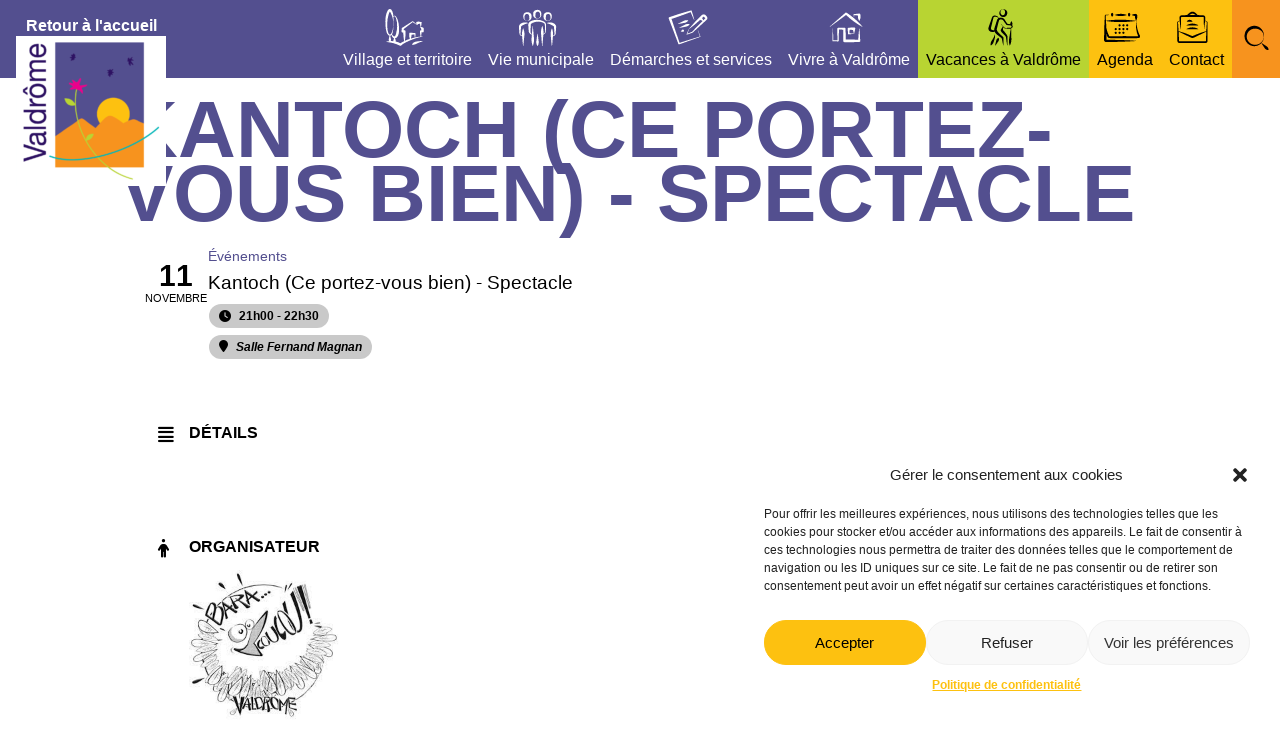

--- FILE ---
content_type: text/html; charset=UTF-8
request_url: https://www.mairie-valdrome.fr/events/kantoch-ce-portez-vous-bien-spectacle/
body_size: 16137
content:
<!doctype html>
<html lang="fr-FR">
<head>
	<meta charset="UTF-8">
	<meta name="viewport" content="width=device-width, initial-scale=1">
	<link rel="profile" href="https://gmpg.org/xfn/11">
	<meta name='robots' content='index, follow, max-image-preview:large, max-snippet:-1, max-video-preview:-1' />

	<!-- This site is optimized with the Yoast SEO plugin v20.8 - https://yoast.com/wordpress/plugins/seo/ -->
	<title>Kantoch (Ce portez-vous bien) - Spectacle - Mairie de Valdrôme</title>
	<link rel="canonical" href="https://www.mairie-valdrome.fr/events/kantoch-ce-portez-vous-bien-spectacle/" />
	<meta property="og:locale" content="fr_FR" />
	<meta property="og:type" content="article" />
	<meta property="og:title" content="Kantoch (Ce portez-vous bien) - Spectacle - Mairie de Valdrôme" />
	<meta property="og:url" content="https://www.mairie-valdrome.fr/events/kantoch-ce-portez-vous-bien-spectacle/" />
	<meta property="og:site_name" content="Mairie de Valdrôme" />
	<meta property="article:modified_time" content="2023-09-20T17:04:48+00:00" />
	<meta property="og:image" content="https://www.mairie-valdrome.fr/wp-content/uploads/Kantoch-2023-11-11.jpg" />
	<meta property="og:image:width" content="457" />
	<meta property="og:image:height" content="404" />
	<meta property="og:image:type" content="image/jpeg" />
	<meta name="twitter:card" content="summary_large_image" />
	<script type="application/ld+json" class="yoast-schema-graph">{"@context":"https://schema.org","@graph":[{"@type":"WebPage","@id":"https://www.mairie-valdrome.fr/events/kantoch-ce-portez-vous-bien-spectacle/","url":"https://www.mairie-valdrome.fr/events/kantoch-ce-portez-vous-bien-spectacle/","name":"Kantoch (Ce portez-vous bien) - Spectacle - Mairie de Valdrôme","isPartOf":{"@id":"https://www.mairie-valdrome.fr/#website"},"datePublished":"2023-09-20T16:54:57+00:00","dateModified":"2023-09-20T17:04:48+00:00","breadcrumb":{"@id":"https://www.mairie-valdrome.fr/events/kantoch-ce-portez-vous-bien-spectacle/#breadcrumb"},"inLanguage":"fr-FR","potentialAction":[{"@type":"ReadAction","target":["https://www.mairie-valdrome.fr/events/kantoch-ce-portez-vous-bien-spectacle/"]}]},{"@type":"BreadcrumbList","@id":"https://www.mairie-valdrome.fr/events/kantoch-ce-portez-vous-bien-spectacle/#breadcrumb","itemListElement":[{"@type":"ListItem","position":1,"name":"Accueil","item":"https://www.mairie-valdrome.fr/"},{"@type":"ListItem","position":2,"name":"Events","item":"https://www.mairie-valdrome.fr/events/"},{"@type":"ListItem","position":3,"name":"Kantoch (Ce portez-vous bien) &#8211; Spectacle"}]},{"@type":"WebSite","@id":"https://www.mairie-valdrome.fr/#website","url":"https://www.mairie-valdrome.fr/","name":"Mairie de Valdrôme","description":"Site officiel de la mairie de Valdrôme","publisher":{"@id":"https://www.mairie-valdrome.fr/#organization"},"potentialAction":[{"@type":"SearchAction","target":{"@type":"EntryPoint","urlTemplate":"https://www.mairie-valdrome.fr/?s={search_term_string}"},"query-input":"required name=search_term_string"}],"inLanguage":"fr-FR"},{"@type":"Organization","@id":"https://www.mairie-valdrome.fr/#organization","name":"Mairie de Valdrôme","url":"https://www.mairie-valdrome.fr/","logo":{"@type":"ImageObject","inLanguage":"fr-FR","@id":"https://www.mairie-valdrome.fr/#/schema/logo/image/","url":"https://www.mairie-valdrome.fr/wp-content/uploads/2023/04/logo-mairie-valdrome-2.png","contentUrl":"https://www.mairie-valdrome.fr/wp-content/uploads/2023/04/logo-mairie-valdrome-2.png","width":888,"height":921,"caption":"Mairie de Valdrôme"},"image":{"@id":"https://www.mairie-valdrome.fr/#/schema/logo/image/"}}]}</script>
	<!-- / Yoast SEO plugin. -->


<link rel='dns-prefetch' href='//meet.jit.si' />
<link rel='dns-prefetch' href='//fonts.googleapis.com' />
<link rel="alternate" type="application/rss+xml" title="Mairie de Valdrôme &raquo; Flux" href="https://www.mairie-valdrome.fr/feed/" />
<link rel="alternate" type="application/rss+xml" title="Mairie de Valdrôme &raquo; Flux des commentaires" href="https://www.mairie-valdrome.fr/comments/feed/" />
<link rel="alternate" title="oEmbed (JSON)" type="application/json+oembed" href="https://www.mairie-valdrome.fr/wp-json/oembed/1.0/embed?url=https%3A%2F%2Fwww.mairie-valdrome.fr%2Fevents%2Fkantoch-ce-portez-vous-bien-spectacle%2F" />
<link rel="alternate" title="oEmbed (XML)" type="text/xml+oembed" href="https://www.mairie-valdrome.fr/wp-json/oembed/1.0/embed?url=https%3A%2F%2Fwww.mairie-valdrome.fr%2Fevents%2Fkantoch-ce-portez-vous-bien-spectacle%2F&#038;format=xml" />
<style id='wp-img-auto-sizes-contain-inline-css'>
img:is([sizes=auto i],[sizes^="auto," i]){contain-intrinsic-size:3000px 1500px}
/*# sourceURL=wp-img-auto-sizes-contain-inline-css */
</style>
<link rel='stylesheet' id='evo_single_event-css' href='//www.mairie-valdrome.fr/wp-content/plugins/eventON/assets/css/evo_event_styles.css?ver=4.3.5' media='all' />
<link rel='stylesheet' id='comarquage-css' href='https://www.mairie-valdrome.fr/wp-content/plugins/co-marquage-service-public/assets/css/comarquage.css?ver=0.5.71' media='all' />
<style id='wp-emoji-styles-inline-css'>

	img.wp-smiley, img.emoji {
		display: inline !important;
		border: none !important;
		box-shadow: none !important;
		height: 1em !important;
		width: 1em !important;
		margin: 0 0.07em !important;
		vertical-align: -0.1em !important;
		background: none !important;
		padding: 0 !important;
	}
/*# sourceURL=wp-emoji-styles-inline-css */
</style>
<link rel='stylesheet' id='wp-block-library-css' href='https://www.mairie-valdrome.fr/wp-includes/css/dist/block-library/style.min.css?ver=6.9' media='all' />
<style id='global-styles-inline-css'>
:root{--wp--preset--aspect-ratio--square: 1;--wp--preset--aspect-ratio--4-3: 4/3;--wp--preset--aspect-ratio--3-4: 3/4;--wp--preset--aspect-ratio--3-2: 3/2;--wp--preset--aspect-ratio--2-3: 2/3;--wp--preset--aspect-ratio--16-9: 16/9;--wp--preset--aspect-ratio--9-16: 9/16;--wp--preset--color--black: #000000;--wp--preset--color--cyan-bluish-gray: #abb8c3;--wp--preset--color--white: #ffffff;--wp--preset--color--pale-pink: #f78da7;--wp--preset--color--vivid-red: #cf2e2e;--wp--preset--color--luminous-vivid-orange: #ff6900;--wp--preset--color--luminous-vivid-amber: #fcb900;--wp--preset--color--light-green-cyan: #7bdcb5;--wp--preset--color--vivid-green-cyan: #00d084;--wp--preset--color--pale-cyan-blue: #8ed1fc;--wp--preset--color--vivid-cyan-blue: #0693e3;--wp--preset--color--vivid-purple: #9b51e0;--wp--preset--gradient--vivid-cyan-blue-to-vivid-purple: linear-gradient(135deg,rgb(6,147,227) 0%,rgb(155,81,224) 100%);--wp--preset--gradient--light-green-cyan-to-vivid-green-cyan: linear-gradient(135deg,rgb(122,220,180) 0%,rgb(0,208,130) 100%);--wp--preset--gradient--luminous-vivid-amber-to-luminous-vivid-orange: linear-gradient(135deg,rgb(252,185,0) 0%,rgb(255,105,0) 100%);--wp--preset--gradient--luminous-vivid-orange-to-vivid-red: linear-gradient(135deg,rgb(255,105,0) 0%,rgb(207,46,46) 100%);--wp--preset--gradient--very-light-gray-to-cyan-bluish-gray: linear-gradient(135deg,rgb(238,238,238) 0%,rgb(169,184,195) 100%);--wp--preset--gradient--cool-to-warm-spectrum: linear-gradient(135deg,rgb(74,234,220) 0%,rgb(151,120,209) 20%,rgb(207,42,186) 40%,rgb(238,44,130) 60%,rgb(251,105,98) 80%,rgb(254,248,76) 100%);--wp--preset--gradient--blush-light-purple: linear-gradient(135deg,rgb(255,206,236) 0%,rgb(152,150,240) 100%);--wp--preset--gradient--blush-bordeaux: linear-gradient(135deg,rgb(254,205,165) 0%,rgb(254,45,45) 50%,rgb(107,0,62) 100%);--wp--preset--gradient--luminous-dusk: linear-gradient(135deg,rgb(255,203,112) 0%,rgb(199,81,192) 50%,rgb(65,88,208) 100%);--wp--preset--gradient--pale-ocean: linear-gradient(135deg,rgb(255,245,203) 0%,rgb(182,227,212) 50%,rgb(51,167,181) 100%);--wp--preset--gradient--electric-grass: linear-gradient(135deg,rgb(202,248,128) 0%,rgb(113,206,126) 100%);--wp--preset--gradient--midnight: linear-gradient(135deg,rgb(2,3,129) 0%,rgb(40,116,252) 100%);--wp--preset--font-size--small: 13px;--wp--preset--font-size--medium: 20px;--wp--preset--font-size--large: 36px;--wp--preset--font-size--x-large: 42px;--wp--preset--spacing--20: 0.44rem;--wp--preset--spacing--30: 0.67rem;--wp--preset--spacing--40: 1rem;--wp--preset--spacing--50: 1.5rem;--wp--preset--spacing--60: 2.25rem;--wp--preset--spacing--70: 3.38rem;--wp--preset--spacing--80: 5.06rem;--wp--preset--shadow--natural: 6px 6px 9px rgba(0, 0, 0, 0.2);--wp--preset--shadow--deep: 12px 12px 50px rgba(0, 0, 0, 0.4);--wp--preset--shadow--sharp: 6px 6px 0px rgba(0, 0, 0, 0.2);--wp--preset--shadow--outlined: 6px 6px 0px -3px rgb(255, 255, 255), 6px 6px rgb(0, 0, 0);--wp--preset--shadow--crisp: 6px 6px 0px rgb(0, 0, 0);}:where(.is-layout-flex){gap: 0.5em;}:where(.is-layout-grid){gap: 0.5em;}body .is-layout-flex{display: flex;}.is-layout-flex{flex-wrap: wrap;align-items: center;}.is-layout-flex > :is(*, div){margin: 0;}body .is-layout-grid{display: grid;}.is-layout-grid > :is(*, div){margin: 0;}:where(.wp-block-columns.is-layout-flex){gap: 2em;}:where(.wp-block-columns.is-layout-grid){gap: 2em;}:where(.wp-block-post-template.is-layout-flex){gap: 1.25em;}:where(.wp-block-post-template.is-layout-grid){gap: 1.25em;}.has-black-color{color: var(--wp--preset--color--black) !important;}.has-cyan-bluish-gray-color{color: var(--wp--preset--color--cyan-bluish-gray) !important;}.has-white-color{color: var(--wp--preset--color--white) !important;}.has-pale-pink-color{color: var(--wp--preset--color--pale-pink) !important;}.has-vivid-red-color{color: var(--wp--preset--color--vivid-red) !important;}.has-luminous-vivid-orange-color{color: var(--wp--preset--color--luminous-vivid-orange) !important;}.has-luminous-vivid-amber-color{color: var(--wp--preset--color--luminous-vivid-amber) !important;}.has-light-green-cyan-color{color: var(--wp--preset--color--light-green-cyan) !important;}.has-vivid-green-cyan-color{color: var(--wp--preset--color--vivid-green-cyan) !important;}.has-pale-cyan-blue-color{color: var(--wp--preset--color--pale-cyan-blue) !important;}.has-vivid-cyan-blue-color{color: var(--wp--preset--color--vivid-cyan-blue) !important;}.has-vivid-purple-color{color: var(--wp--preset--color--vivid-purple) !important;}.has-black-background-color{background-color: var(--wp--preset--color--black) !important;}.has-cyan-bluish-gray-background-color{background-color: var(--wp--preset--color--cyan-bluish-gray) !important;}.has-white-background-color{background-color: var(--wp--preset--color--white) !important;}.has-pale-pink-background-color{background-color: var(--wp--preset--color--pale-pink) !important;}.has-vivid-red-background-color{background-color: var(--wp--preset--color--vivid-red) !important;}.has-luminous-vivid-orange-background-color{background-color: var(--wp--preset--color--luminous-vivid-orange) !important;}.has-luminous-vivid-amber-background-color{background-color: var(--wp--preset--color--luminous-vivid-amber) !important;}.has-light-green-cyan-background-color{background-color: var(--wp--preset--color--light-green-cyan) !important;}.has-vivid-green-cyan-background-color{background-color: var(--wp--preset--color--vivid-green-cyan) !important;}.has-pale-cyan-blue-background-color{background-color: var(--wp--preset--color--pale-cyan-blue) !important;}.has-vivid-cyan-blue-background-color{background-color: var(--wp--preset--color--vivid-cyan-blue) !important;}.has-vivid-purple-background-color{background-color: var(--wp--preset--color--vivid-purple) !important;}.has-black-border-color{border-color: var(--wp--preset--color--black) !important;}.has-cyan-bluish-gray-border-color{border-color: var(--wp--preset--color--cyan-bluish-gray) !important;}.has-white-border-color{border-color: var(--wp--preset--color--white) !important;}.has-pale-pink-border-color{border-color: var(--wp--preset--color--pale-pink) !important;}.has-vivid-red-border-color{border-color: var(--wp--preset--color--vivid-red) !important;}.has-luminous-vivid-orange-border-color{border-color: var(--wp--preset--color--luminous-vivid-orange) !important;}.has-luminous-vivid-amber-border-color{border-color: var(--wp--preset--color--luminous-vivid-amber) !important;}.has-light-green-cyan-border-color{border-color: var(--wp--preset--color--light-green-cyan) !important;}.has-vivid-green-cyan-border-color{border-color: var(--wp--preset--color--vivid-green-cyan) !important;}.has-pale-cyan-blue-border-color{border-color: var(--wp--preset--color--pale-cyan-blue) !important;}.has-vivid-cyan-blue-border-color{border-color: var(--wp--preset--color--vivid-cyan-blue) !important;}.has-vivid-purple-border-color{border-color: var(--wp--preset--color--vivid-purple) !important;}.has-vivid-cyan-blue-to-vivid-purple-gradient-background{background: var(--wp--preset--gradient--vivid-cyan-blue-to-vivid-purple) !important;}.has-light-green-cyan-to-vivid-green-cyan-gradient-background{background: var(--wp--preset--gradient--light-green-cyan-to-vivid-green-cyan) !important;}.has-luminous-vivid-amber-to-luminous-vivid-orange-gradient-background{background: var(--wp--preset--gradient--luminous-vivid-amber-to-luminous-vivid-orange) !important;}.has-luminous-vivid-orange-to-vivid-red-gradient-background{background: var(--wp--preset--gradient--luminous-vivid-orange-to-vivid-red) !important;}.has-very-light-gray-to-cyan-bluish-gray-gradient-background{background: var(--wp--preset--gradient--very-light-gray-to-cyan-bluish-gray) !important;}.has-cool-to-warm-spectrum-gradient-background{background: var(--wp--preset--gradient--cool-to-warm-spectrum) !important;}.has-blush-light-purple-gradient-background{background: var(--wp--preset--gradient--blush-light-purple) !important;}.has-blush-bordeaux-gradient-background{background: var(--wp--preset--gradient--blush-bordeaux) !important;}.has-luminous-dusk-gradient-background{background: var(--wp--preset--gradient--luminous-dusk) !important;}.has-pale-ocean-gradient-background{background: var(--wp--preset--gradient--pale-ocean) !important;}.has-electric-grass-gradient-background{background: var(--wp--preset--gradient--electric-grass) !important;}.has-midnight-gradient-background{background: var(--wp--preset--gradient--midnight) !important;}.has-small-font-size{font-size: var(--wp--preset--font-size--small) !important;}.has-medium-font-size{font-size: var(--wp--preset--font-size--medium) !important;}.has-large-font-size{font-size: var(--wp--preset--font-size--large) !important;}.has-x-large-font-size{font-size: var(--wp--preset--font-size--x-large) !important;}
/*# sourceURL=global-styles-inline-css */
</style>

<style id='classic-theme-styles-inline-css'>
/*! This file is auto-generated */
.wp-block-button__link{color:#fff;background-color:#32373c;border-radius:9999px;box-shadow:none;text-decoration:none;padding:calc(.667em + 2px) calc(1.333em + 2px);font-size:1.125em}.wp-block-file__button{background:#32373c;color:#fff;text-decoration:none}
/*# sourceURL=/wp-includes/css/classic-themes.min.css */
</style>
<link rel='stylesheet' id='wpdm-font-awesome-css' href='https://www.mairie-valdrome.fr/wp-content/plugins/download-manager/assets/fontawesome/css/all.min.css?ver=6.9' media='all' />
<link rel='stylesheet' id='wpdm-front-bootstrap-css' href='https://www.mairie-valdrome.fr/wp-content/plugins/download-manager/assets/bootstrap/css/bootstrap.min.css?ver=6.9' media='all' />
<link rel='stylesheet' id='wpdm-front-css' href='https://www.mairie-valdrome.fr/wp-content/plugins/download-manager/assets/css/front.css?ver=6.9' media='all' />
<link rel='stylesheet' id='cmplz-general-css' href='https://www.mairie-valdrome.fr/wp-content/plugins/complianz-gdpr/assets/css/cookieblocker.min.css?ver=6.4.6' media='all' />
<link rel='stylesheet' id='hello-elementor-theme-style-css' href='https://www.mairie-valdrome.fr/wp-content/themes/hello-elementor/theme.min.css?ver=2.7.1' media='all' />
<link rel='stylesheet' id='child-styles-css' href='https://www.mairie-valdrome.fr/wp-content/themes/valdrome/style.css?ver=6.9' media='all' />
<link rel='stylesheet' id='hello-elementor-css' href='https://www.mairie-valdrome.fr/wp-content/themes/hello-elementor/style.min.css?ver=2.7.1' media='all' />
<link rel='stylesheet' id='elementor-frontend-css' href='https://www.mairie-valdrome.fr/wp-content/plugins/elementor/assets/css/frontend-lite.min.css?ver=3.13.4' media='all' />
<link rel='stylesheet' id='elementor-post-4-css' href='https://www.mairie-valdrome.fr/wp-content/uploads/elementor/css/post-4.css?ver=1686230680' media='all' />
<link rel='stylesheet' id='elementor-icons-css' href='https://www.mairie-valdrome.fr/wp-content/plugins/elementor/assets/lib/eicons/css/elementor-icons.min.css?ver=5.20.0' media='all' />
<link rel='stylesheet' id='swiper-css' href='https://www.mairie-valdrome.fr/wp-content/plugins/elementor/assets/lib/swiper/v8/css/swiper.min.css?ver=8.4.5' media='all' />
<link rel='stylesheet' id='elementor-pro-css' href='https://www.mairie-valdrome.fr/wp-content/plugins/elementor-pro/assets/css/frontend-lite.min.css?ver=3.13.2' media='all' />
<link rel='stylesheet' id='elementor-post-120-css' href='https://www.mairie-valdrome.fr/wp-content/uploads/elementor/css/post-120.css?ver=1686230681' media='all' />
<link rel='stylesheet' id='elementor-post-219-css' href='https://www.mairie-valdrome.fr/wp-content/uploads/elementor/css/post-219.css?ver=1686230681' media='all' />
<link data-service="google-fonts" data-category="marketing" rel='stylesheet' id='evcal_google_fonts-css' href="#" data-href='https://fonts.googleapis.com/css?family=Noto+Sans%3A400%2C400italic%2C700%7CMontserrat%3A700%2C800%2C900&#038;subset=latin%2Clatin-ext&#038;ver=4.3.5' media='all' />
<link rel='stylesheet' id='evcal_cal_default-css' href='//www.mairie-valdrome.fr/wp-content/plugins/eventON/assets/css/eventon_styles.css?ver=4.3.5' media='all' />
<link rel='stylesheet' id='evo_font_icons-css' href='//www.mairie-valdrome.fr/wp-content/plugins/eventON/assets/fonts/all.css?ver=4.3.5' media='all' />
<link rel='stylesheet' id='eventon_dynamic_styles-css' href='//www.mairie-valdrome.fr/wp-content/plugins/eventON/assets/css/eventon_dynamic_styles.css?ver=4.3.5' media='all' />
<link rel='stylesheet' id='evosl_styles-css' href='//www.mairie-valdrome.fr/wp-content/plugins/eventon-event-slider/assets/evosl_styles.css?ver=2.0.6' media='all' />
<link data-service="google-fonts" data-category="marketing" rel='stylesheet' id='google-fonts-1-css' href="#" data-href='https://fonts.googleapis.com/css?family=Montserrat%3A100%2C100italic%2C200%2C200italic%2C300%2C300italic%2C400%2C400italic%2C500%2C500italic%2C600%2C600italic%2C700%2C700italic%2C800%2C800italic%2C900%2C900italic%7CBree+Serif%3A100%2C100italic%2C200%2C200italic%2C300%2C300italic%2C400%2C400italic%2C500%2C500italic%2C600%2C600italic%2C700%2C700italic%2C800%2C800italic%2C900%2C900italic&#038;display=swap&#038;ver=6.9' media='all' />
<link rel="preconnect" href="https://fonts.gstatic.com/" crossorigin><script src="https://www.mairie-valdrome.fr/wp-includes/js/jquery/jquery.min.js?ver=3.7.1" id="jquery-core-js"></script>
<script src="https://www.mairie-valdrome.fr/wp-includes/js/jquery/jquery-migrate.min.js?ver=3.4.1" id="jquery-migrate-js"></script>
<script src="https://www.mairie-valdrome.fr/wp-content/plugins/download-manager/assets/bootstrap/js/popper.min.js?ver=6.9" id="wpdm-poper-js"></script>
<script src="https://www.mairie-valdrome.fr/wp-content/plugins/download-manager/assets/bootstrap/js/bootstrap.min.js?ver=6.9" id="wpdm-front-bootstrap-js"></script>
<script id="wpdm-frontjs-js-extra">
var wpdm_url = {"home":"https://www.mairie-valdrome.fr/","site":"https://www.mairie-valdrome.fr/","ajax":"https://www.mairie-valdrome.fr/wp-admin/admin-ajax.php"};
var wpdm_js = {"spinner":"\u003Ci class=\"fas fa-sun fa-spin\"\u003E\u003C/i\u003E"};
//# sourceURL=wpdm-frontjs-js-extra
</script>
<script src="https://www.mairie-valdrome.fr/wp-content/plugins/download-manager/assets/js/front.js?ver=3.2.72" id="wpdm-frontjs-js"></script>
<script id="evo-inlinescripts-header-js-after">
jQuery(document).ready(function($){});
//# sourceURL=evo-inlinescripts-header-js-after
</script>
<link rel="https://api.w.org/" href="https://www.mairie-valdrome.fr/wp-json/" /><link rel="alternate" title="JSON" type="application/json" href="https://www.mairie-valdrome.fr/wp-json/wp/v2/ajde_events/2214" /><link rel="EditURI" type="application/rsd+xml" title="RSD" href="https://www.mairie-valdrome.fr/xmlrpc.php?rsd" />
<meta name="generator" content="WordPress 6.9" />
<link rel='shortlink' href='https://www.mairie-valdrome.fr/?p=2214' />
<style>.cmplz-hidden{display:none!important;}</style><meta name="generator" content="Elementor 3.13.4; features: e_dom_optimization, e_optimized_assets_loading, e_optimized_css_loading, a11y_improvements, additional_custom_breakpoints; settings: css_print_method-external, google_font-enabled, font_display-swap">


<!-- EventON Version -->
<meta name="generator" content="EventON 4.3.5" />

				<meta name="robots" content="all"/>
				<meta property="description" content="" />
				<meta property="og:type" content="event" /> 
				<meta property="og:title" content="Kantoch (Ce portez-vous bien) - Spectacle" />
				<meta property="og:url" content="https://www.mairie-valdrome.fr/events/kantoch-ce-portez-vous-bien-spectacle/" />
				<meta property="og:description" content="" />
												<meta name="twitter:card" content="summary_large_image">
				<meta name="twitter:title" content="Kantoch (Ce portez-vous bien) - Spectacle">
				<meta name="twitter:description" content="">
								<link rel="icon" href="https://www.mairie-valdrome.fr/wp-content/uploads/2023/04/logo-mairie-valdrome-150x150.png" sizes="32x32" />
<link rel="icon" href="https://www.mairie-valdrome.fr/wp-content/uploads/2023/04/logo-mairie-valdrome.png" sizes="192x192" />
<link rel="apple-touch-icon" href="https://www.mairie-valdrome.fr/wp-content/uploads/2023/04/logo-mairie-valdrome.png" />
<meta name="msapplication-TileImage" content="https://www.mairie-valdrome.fr/wp-content/uploads/2023/04/logo-mairie-valdrome.png" />
<meta name="generator" content="WordPress Download Manager 3.2.72" />
                <style>
        /* WPDM Link Template Styles */        </style>
                <style>

            :root {
                --color-primary: #534f8f;
                --color-primary-rgb: 83, 79, 143;
                --color-primary-hover: #534f8f;
                --color-primary-active: #534f8f;
                --color-secondary: #000000;
                --color-secondary-rgb: 0, 0, 0;
                --color-secondary-hover: #000000;
                --color-secondary-active: #000000;
                --color-success: #a7d68b;
                --color-success-rgb: 167, 214, 139;
                --color-success-hover: #a7d68b;
                --color-success-active: #a7d68b;
                --color-info: #ddd4f7;
                --color-info-rgb: 221, 212, 247;
                --color-info-hover: #ddd4f7;
                --color-info-active: #ddd4f7;
                --color-warning: #ffb17a;
                --color-warning-rgb: 255, 177, 122;
                --color-warning-hover: #ffb17a;
                --color-warning-active: #ffb17a;
                --color-danger: #ff9ba5;
                --color-danger-rgb: 255, 155, 165;
                --color-danger-hover: #ff9ba5;
                --color-danger-active: #ff9ba5;
                --color-green: #30b570;
                --color-blue: #0073ff;
                --color-purple: #8557D3;
                --color-red: #ff5062;
                --color-muted: rgba(69, 89, 122, 0.6);
                --wpdm-font: "-apple-system", -apple-system, BlinkMacSystemFont, "Segoe UI", Roboto, Helvetica, Arial, sans-serif, "Apple Color Emoji", "Segoe UI Emoji", "Segoe UI Symbol";
            }

            .wpdm-download-link.btn.btn-primary.btn-sm {
                border-radius: 50px;
            }


        </style>
        <link rel='stylesheet' id='elementor-icons-shared-0-css' href='https://www.mairie-valdrome.fr/wp-content/plugins/elementor/assets/lib/font-awesome/css/fontawesome.min.css?ver=5.15.3' media='all' />
<link rel='stylesheet' id='elementor-icons-fa-solid-css' href='https://www.mairie-valdrome.fr/wp-content/plugins/elementor/assets/lib/font-awesome/css/solid.min.css?ver=5.15.3' media='all' />
</head>
<body data-cmplz=1 class="wp-singular ajde_events-template-default single single-ajde_events postid-2214 wp-custom-logo wp-theme-hello-elementor wp-child-theme-valdrome elementor-default elementor-kit-4">


<a class="skip-link screen-reader-text" href="#content">Aller au contenu</a>

		<div data-elementor-type="header" data-elementor-id="120" class="elementor elementor-120 elementor-location-header">
								<header class="elementor-section elementor-top-section elementor-element elementor-element-2518a2f elementor-section-full_width elementor-section-height-default elementor-section-height-default" data-id="2518a2f" data-element_type="section" id="header-valdrome" data-settings="{&quot;background_background&quot;:&quot;classic&quot;,&quot;sticky&quot;:&quot;top&quot;,&quot;sticky_on&quot;:[&quot;desktop&quot;,&quot;tablet&quot;,&quot;mobile&quot;],&quot;sticky_offset&quot;:0,&quot;sticky_effects_offset&quot;:0}">
						<div class="elementor-container elementor-column-gap-default">
					<div class="elementor-column elementor-col-100 elementor-top-column elementor-element elementor-element-21dfdbc header-col" data-id="21dfdbc" data-element_type="column">
			<div class="elementor-widget-wrap elementor-element-populated">
								<div class="elementor-element elementor-element-76188c7 elementor-vertical-align-middle elementor-widget__width-auto elementor-absolute logo elementor-position-top elementor-widget elementor-widget-image-box" data-id="76188c7" data-element_type="widget" data-settings="{&quot;_position&quot;:&quot;absolute&quot;}" data-widget_type="image-box.default">
				<div class="elementor-widget-container">
			<style>/*! elementor - v3.13.3 - 28-05-2023 */
.elementor-widget-image-box .elementor-image-box-content{width:100%}@media (min-width:768px){.elementor-widget-image-box.elementor-position-left .elementor-image-box-wrapper,.elementor-widget-image-box.elementor-position-right .elementor-image-box-wrapper{display:flex}.elementor-widget-image-box.elementor-position-right .elementor-image-box-wrapper{text-align:right;flex-direction:row-reverse}.elementor-widget-image-box.elementor-position-left .elementor-image-box-wrapper{text-align:left;flex-direction:row}.elementor-widget-image-box.elementor-position-top .elementor-image-box-img{margin:auto}.elementor-widget-image-box.elementor-vertical-align-top .elementor-image-box-wrapper{align-items:flex-start}.elementor-widget-image-box.elementor-vertical-align-middle .elementor-image-box-wrapper{align-items:center}.elementor-widget-image-box.elementor-vertical-align-bottom .elementor-image-box-wrapper{align-items:flex-end}}@media (max-width:767px){.elementor-widget-image-box .elementor-image-box-img{margin-left:auto!important;margin-right:auto!important;margin-bottom:15px}}.elementor-widget-image-box .elementor-image-box-img{display:inline-block}.elementor-widget-image-box .elementor-image-box-title a{color:inherit}.elementor-widget-image-box .elementor-image-box-wrapper{text-align:center}.elementor-widget-image-box .elementor-image-box-description{margin:0}</style><div class="elementor-image-box-wrapper"><figure class="elementor-image-box-img"><a href="https://www.mairie-valdrome.fr"><img width="150" height="150" src="https://www.mairie-valdrome.fr/wp-content/uploads/2023/04/logo-mairie-valdrome-2-150x150.png" class="attachment-thumbnail size-thumbnail wp-image-25" alt="Logo Mairie Valdrôme" /></a></figure><div class="elementor-image-box-content"><div class="elementor-image-box-title"><a href="https://www.mairie-valdrome.fr">Retour à l'accueil</a></div></div></div>		</div>
				</div>
				<div class="elementor-element elementor-element-c75a311 elementor-search-form--skin-full_screen elementor-widget__width-auto elementor-widget elementor-widget-search-form" data-id="c75a311" data-element_type="widget" data-settings="{&quot;skin&quot;:&quot;full_screen&quot;}" data-widget_type="search-form.default">
				<div class="elementor-widget-container">
			<link rel="stylesheet" href="https://www.mairie-valdrome.fr/wp-content/plugins/elementor-pro/assets/css/widget-theme-elements.min.css">		<form class="elementor-search-form" action="https://www.mairie-valdrome.fr" method="get" role="search">
									<div class="elementor-search-form__toggle" tabindex="0" role="button">
				<i aria-hidden="true" class="fas fa-search"></i>				<span class="elementor-screen-only">Rechercher </span>
			</div>
						<div class="elementor-search-form__container">
				<label class="elementor-screen-only" for="elementor-search-form-c75a311">Rechercher </label>

				
				<input id="elementor-search-form-c75a311" placeholder="Rechercher ..." class="elementor-search-form__input" type="search" name="s" value="">
				
				
								<div class="dialog-lightbox-close-button dialog-close-button" role="button" tabindex="0">
					<i aria-hidden="true" class="eicon-close"></i>					<span class="elementor-screen-only">Fermer ce champ de recherche.</span>
				</div>
							</div>
		</form>
				</div>
				</div>
				<div class="elementor-element elementor-element-8fd9899 elementor-widget__width-auto elementor-widget-tablet__width-inherit elementor-nav-menu--dropdown-tablet elementor-nav-menu__text-align-aside elementor-nav-menu--toggle elementor-nav-menu--burger elementor-widget elementor-widget-nav-menu" data-id="8fd9899" data-element_type="widget" data-settings="{&quot;submenu_icon&quot;:{&quot;value&quot;:&quot;&lt;i class=\&quot;\&quot;&gt;&lt;\/i&gt;&quot;,&quot;library&quot;:&quot;&quot;},&quot;layout&quot;:&quot;horizontal&quot;,&quot;toggle&quot;:&quot;burger&quot;}" data-widget_type="nav-menu.default">
				<div class="elementor-widget-container">
			<link rel="stylesheet" href="https://www.mairie-valdrome.fr/wp-content/plugins/elementor-pro/assets/css/widget-nav-menu.min.css">			<nav class="elementor-nav-menu--main elementor-nav-menu__container elementor-nav-menu--layout-horizontal e--pointer-none">
				<ul id="menu-1-8fd9899" class="elementor-nav-menu"><li class="village-territoire menu-item menu-item-type-post_type menu-item-object-page menu-item-98"><a href="https://www.mairie-valdrome.fr/village-territoire/" class="elementor-item">Village et territoire</a></li>
<li class="vie-municipale menu-item menu-item-type-post_type menu-item-object-page menu-item-87"><a href="https://www.mairie-valdrome.fr/vie-municipale/" class="elementor-item">Vie municipale</a></li>
<li class="demarches-services menu-item menu-item-type-post_type menu-item-object-page menu-item-80"><a href="https://www.mairie-valdrome.fr/demarches-services/" class="elementor-item">Démarches et services</a></li>
<li class="vivre-valdrome menu-item menu-item-type-post_type menu-item-object-page menu-item-has-children menu-item-88"><a href="https://www.mairie-valdrome.fr/vivre-valdrome/" class="elementor-item">Vivre à Valdrôme</a>
<ul class="sub-menu elementor-nav-menu--dropdown">
	<li class="menu-item menu-item-type-post_type menu-item-object-page menu-item-89"><a href="https://www.mairie-valdrome.fr/vivre-valdrome/activite-economique/" class="elementor-sub-item">Activité économique</a></li>
	<li class="menu-item menu-item-type-post_type menu-item-object-page menu-item-90"><a href="https://www.mairie-valdrome.fr/vivre-valdrome/associations/" class="elementor-sub-item">Associations</a></li>
	<li class="menu-item menu-item-type-post_type menu-item-object-page menu-item-91"><a href="https://www.mairie-valdrome.fr/vivre-valdrome/ecole/" class="elementor-sub-item">École</a></li>
	<li class="menu-item menu-item-type-post_type menu-item-object-page menu-item-92"><a href="https://www.mairie-valdrome.fr/vivre-valdrome/location-salles/" class="elementor-sub-item">Location de salle</a></li>
	<li class="menu-item menu-item-type-post_type menu-item-object-page menu-item-93"><a href="https://www.mairie-valdrome.fr/vivre-valdrome/sante/" class="elementor-sub-item">Santé</a></li>
	<li class="menu-item menu-item-type-post_type menu-item-object-page menu-item-94"><a href="https://www.mairie-valdrome.fr/vivre-valdrome/services-diois/" class="elementor-sub-item">Services dans le Diois</a></li>
	<li class="menu-item menu-item-type-post_type menu-item-object-page menu-item-95"><a href="https://www.mairie-valdrome.fr/vivre-valdrome/transports/" class="elementor-sub-item">Transports</a></li>
</ul>
</li>
<li class="vacances-valdrome menu-item menu-item-type-post_type menu-item-object-page menu-item-has-children menu-item-81"><a href="https://www.mairie-valdrome.fr/vacances-valdrome/" class="elementor-item">Vacances à Valdrôme</a>
<ul class="sub-menu elementor-nav-menu--dropdown">
	<li class="menu-item menu-item-type-post_type menu-item-object-page menu-item-86"><a href="https://www.mairie-valdrome.fr/vacances-valdrome/station/" class="elementor-sub-item">La station</a></li>
	<li class="menu-item menu-item-type-post_type menu-item-object-page menu-item-82"><a href="https://www.mairie-valdrome.fr/vacances-valdrome/activites-culturelles/" class="elementor-sub-item">Activités culturelles</a></li>
	<li class="menu-item menu-item-type-post_type menu-item-object-page menu-item-84"><a href="https://www.mairie-valdrome.fr/vacances-valdrome/activites-sportives/" class="elementor-sub-item">Activités sportives</a></li>
	<li class="menu-item menu-item-type-post_type menu-item-object-page menu-item-83"><a href="https://www.mairie-valdrome.fr/vacances-valdrome/activites-pleine-nature/" class="elementor-sub-item">Activités de pleine nature</a></li>
	<li class="menu-item menu-item-type-post_type menu-item-object-page menu-item-85"><a href="https://www.mairie-valdrome.fr/vacances-valdrome/hebergements-restauration/" class="elementor-sub-item">Hébergements et restauration</a></li>
</ul>
</li>
<li class="agenda menu-item menu-item-type-post_type menu-item-object-page menu-item-78"><a href="https://www.mairie-valdrome.fr/agenda/" class="elementor-item">Agenda</a></li>
<li class="contact menu-item menu-item-type-post_type menu-item-object-page menu-item-79"><a href="https://www.mairie-valdrome.fr/contact/" class="elementor-item">Contact</a></li>
</ul>			</nav>
					<div class="elementor-menu-toggle" role="button" tabindex="0" aria-label="Permuter le menu" aria-expanded="false">
			<i aria-hidden="true" role="presentation" class="elementor-menu-toggle__icon--open eicon-menu-bar"></i><i aria-hidden="true" role="presentation" class="elementor-menu-toggle__icon--close eicon-close"></i>			<span class="elementor-screen-only">Menu</span>
		</div>
					<nav class="elementor-nav-menu--dropdown elementor-nav-menu__container" aria-hidden="true">
				<ul id="menu-2-8fd9899" class="elementor-nav-menu"><li class="village-territoire menu-item menu-item-type-post_type menu-item-object-page menu-item-98"><a href="https://www.mairie-valdrome.fr/village-territoire/" class="elementor-item" tabindex="-1">Village et territoire</a></li>
<li class="vie-municipale menu-item menu-item-type-post_type menu-item-object-page menu-item-87"><a href="https://www.mairie-valdrome.fr/vie-municipale/" class="elementor-item" tabindex="-1">Vie municipale</a></li>
<li class="demarches-services menu-item menu-item-type-post_type menu-item-object-page menu-item-80"><a href="https://www.mairie-valdrome.fr/demarches-services/" class="elementor-item" tabindex="-1">Démarches et services</a></li>
<li class="vivre-valdrome menu-item menu-item-type-post_type menu-item-object-page menu-item-has-children menu-item-88"><a href="https://www.mairie-valdrome.fr/vivre-valdrome/" class="elementor-item" tabindex="-1">Vivre à Valdrôme</a>
<ul class="sub-menu elementor-nav-menu--dropdown">
	<li class="menu-item menu-item-type-post_type menu-item-object-page menu-item-89"><a href="https://www.mairie-valdrome.fr/vivre-valdrome/activite-economique/" class="elementor-sub-item" tabindex="-1">Activité économique</a></li>
	<li class="menu-item menu-item-type-post_type menu-item-object-page menu-item-90"><a href="https://www.mairie-valdrome.fr/vivre-valdrome/associations/" class="elementor-sub-item" tabindex="-1">Associations</a></li>
	<li class="menu-item menu-item-type-post_type menu-item-object-page menu-item-91"><a href="https://www.mairie-valdrome.fr/vivre-valdrome/ecole/" class="elementor-sub-item" tabindex="-1">École</a></li>
	<li class="menu-item menu-item-type-post_type menu-item-object-page menu-item-92"><a href="https://www.mairie-valdrome.fr/vivre-valdrome/location-salles/" class="elementor-sub-item" tabindex="-1">Location de salle</a></li>
	<li class="menu-item menu-item-type-post_type menu-item-object-page menu-item-93"><a href="https://www.mairie-valdrome.fr/vivre-valdrome/sante/" class="elementor-sub-item" tabindex="-1">Santé</a></li>
	<li class="menu-item menu-item-type-post_type menu-item-object-page menu-item-94"><a href="https://www.mairie-valdrome.fr/vivre-valdrome/services-diois/" class="elementor-sub-item" tabindex="-1">Services dans le Diois</a></li>
	<li class="menu-item menu-item-type-post_type menu-item-object-page menu-item-95"><a href="https://www.mairie-valdrome.fr/vivre-valdrome/transports/" class="elementor-sub-item" tabindex="-1">Transports</a></li>
</ul>
</li>
<li class="vacances-valdrome menu-item menu-item-type-post_type menu-item-object-page menu-item-has-children menu-item-81"><a href="https://www.mairie-valdrome.fr/vacances-valdrome/" class="elementor-item" tabindex="-1">Vacances à Valdrôme</a>
<ul class="sub-menu elementor-nav-menu--dropdown">
	<li class="menu-item menu-item-type-post_type menu-item-object-page menu-item-86"><a href="https://www.mairie-valdrome.fr/vacances-valdrome/station/" class="elementor-sub-item" tabindex="-1">La station</a></li>
	<li class="menu-item menu-item-type-post_type menu-item-object-page menu-item-82"><a href="https://www.mairie-valdrome.fr/vacances-valdrome/activites-culturelles/" class="elementor-sub-item" tabindex="-1">Activités culturelles</a></li>
	<li class="menu-item menu-item-type-post_type menu-item-object-page menu-item-84"><a href="https://www.mairie-valdrome.fr/vacances-valdrome/activites-sportives/" class="elementor-sub-item" tabindex="-1">Activités sportives</a></li>
	<li class="menu-item menu-item-type-post_type menu-item-object-page menu-item-83"><a href="https://www.mairie-valdrome.fr/vacances-valdrome/activites-pleine-nature/" class="elementor-sub-item" tabindex="-1">Activités de pleine nature</a></li>
	<li class="menu-item menu-item-type-post_type menu-item-object-page menu-item-85"><a href="https://www.mairie-valdrome.fr/vacances-valdrome/hebergements-restauration/" class="elementor-sub-item" tabindex="-1">Hébergements et restauration</a></li>
</ul>
</li>
<li class="agenda menu-item menu-item-type-post_type menu-item-object-page menu-item-78"><a href="https://www.mairie-valdrome.fr/agenda/" class="elementor-item" tabindex="-1">Agenda</a></li>
<li class="contact menu-item menu-item-type-post_type menu-item-object-page menu-item-79"><a href="https://www.mairie-valdrome.fr/contact/" class="elementor-item" tabindex="-1">Contact</a></li>
</ul>			</nav>
				</div>
				</div>
					</div>
		</div>
							</div>
		</header>
						</div>
			
<div id='main'>
	<div class='evo_page_body'>

			<div class='evo_page_content '>
	
						
				<div id="post-2214" class="post-2214 ajde_events type-ajde_events status-publish hentry event_location-salle-fernand-magnan event_organizer-baracoucou event_type-evenements evo_event_content 2214">
	
		

	<div class='eventon_main_section summary entry-summary' >

					
				
			

			
			<div id='evcal_single_event_2214' class='ajde_evcal_calendar eventon_single_event evo_sin_page immersive' data-eid='2214' data-l='L1' data-j='[]'>
	<div class='evo-data' data-mapformat="roadmap" data-mapzoom="18" data-mapscroll="true" data-evc_open="yes" data-mapiconurl="" data-maps_load="yes" ></div>
	<div class='evo_cal_data' data-sc='{"mapformat":"roadmap","mapzoom":"18","mapscroll":"true","evc_open":"yes","mapiconurl":"","maps_load":"yes"}'></div>
					
		<div id='evcal_list' class='eventon_events_list evo_sin_event_list'>
		<h1 class='evosin_event_title'>Kantoch (Ce portez-vous bien) - Spectacle</h1><div id="event_2214_0" class="eventon_list_event evo_eventtop scheduled  event event_2214_0" data-event_id="2214" data-ri="0r" data-time="1699736400-1699741800" data-colr="#534f8f" itemscope itemtype='http://schema.org/Event'><div class="evo_event_schema" style="display:none" ><a itemprop='url'  href='https://www.mairie-valdrome.fr/events/kantoch-ce-portez-vous-bien-spectacle/'></a><meta itemprop='image'  /><meta itemprop='startDate' content="2023-11-11T21:00+1:00" /><meta itemprop='endDate' content="2023-11-11T22:30+1:00" /><meta itemprop='eventStatus' content="https://schema.org/EventScheduled" /><item style="display:none" itemprop="eventAttendanceMode" itemscope itemtype="https://schema.org/OfflineEventAttendanceMode"></item><div itemprop="organizer" itemscope="" itemtype="http://schema.org/Organization"><meta itemprop="name" content="Baracoucou">
				    	</div><div itemprop="performer" itemscope="" itemtype="http://schema.org/Person"><meta itemprop="name" content="Baracoucou"></div><script type="application/ld+json">{"@context": "http://schema.org","@type": "Event",
				"@id": "event_2214_0",
				"eventAttendanceMode":"https://schema.org/OfflineEventAttendanceMode",
				"eventStatus":"https://schema.org/EventScheduled",
				"name": "Kantoch (Ce portez-vous bien) - Spectacle",
				"url": "https://www.mairie-valdrome.fr/events/kantoch-ce-portez-vous-bien-spectacle/",
				"startDate": "2023-11-11T21:00+1:00",
				"endDate": "2023-11-11T22:30+1:00",
				"image":"", 
				"description":"<p><!-- wp:pattern {'slug':'ajde_events/blocks'} /--></p> ","organizer":[{"@type":"Organization","name":"Baracoucou"}]}</script></div>
				<p class="desc_trig_outter" style=""><a data-gmap_status="null" data-gmtrig="1" data-exlk="0" style="border-color: #534f8f;" id="evc_16997364002214" class="desc_trig completed-event gmaponload 1 evo_evenements sin_val evcal_list_a" data-ux_val="1" data-ux_val_mob="-"  ><span class='evoet_c1 evoet_cx '><span class='evoet_dayblock evcal_cblock ' data-bgcolor='#534f8f' data-smon='novembre' data-syr='2023' data-bub=''><span class='evo_start '><em class='date'>11</em><em class='month'>novembre</em><em class='time'>21h00</em></span><span class='evo_end only_time'><em class='time'>22h30</em></span></span></span><span class='evoet_c2 evoet_cx '><span class='evoet_eventtypes level_4 evcal_event_types ett1'><em><i>Type d&#039;évènement</i></em><em data-filter='event_type' data-v='Événements' data-id='20' class='evoetet_val evoet_dataval'>Événements</em></span><span class='evoet_title evcal_desc2 evcal_event_title' itemprop='name'>Kantoch (Ce portez-vous bien) - Spectacle</span><span class='evoet_time_expand level_3'><em class='evcal_time evo_tz_time'><i class='fa fa-clock-o'></i>21h00 - 22h30</em> </span><span class='evoet_location level_3'><em class="evcal_location"  data-add_str="" data-n="Salle Fernand Magnan"><i class="fa fa-location-pin"></i><em class="event_location_name">Salle Fernand Magnan</em></em></span></span><span class='evoet_data' data-d="{&quot;loc.n&quot;:&quot;Salle Fernand Magnan&quot;,&quot;orgs&quot;:{&quot;25&quot;:&quot;Baracoucou&quot;}}" ></span></a></p><div class='event_description evcal_eventcard open' style="display:block"><div class='evocard_row'><div id='event_eventdetails' class='evocard_box eventdetails' data-c='' 
					style=''><div class='evo_metarow_details evorow evcal_evdata_row evcal_event_details'>
								<div class="event_excerpt" style="display:none"><h3 class="padb5 evo_h3">Détails</h3><p>
</p></div><span class='evcal_evdata_icons'><i class='fa fa-align-justify'></i></span>
								
								<div class='evcal_evdata_cell '>
									<div class='eventon_full_description'>
										<h3 class='padb5 evo_h3'><span class='evcal_evdata_icons'><i class='fa fa-align-justify'></i></span>Détails</h3>
										<div class='eventon_desc_in' itemprop='description'>
										<p><!-- wp:pattern {"slug":"ajde_events/blocks"} /--></p>
</div><div class='clear'></div>
									</div>
								</div>
							</div></div></div><div class='evocard_row'><div id='event_organizer' class='evocard_box organizer' data-c='' 
					style=''><div class='evo_metarow_organizer evorow evcal_evdata_row evcal_evrow_sm '>
								<span class='evcal_evdata_icons'><i class='fa fa-male'></i></span>
								<div class='evcal_evdata_cell'>							
									<h3 class='evo_h3'>Organisateur</h3><div class='evo_evdata_cell_content'><div class='evo_card_organizer'><p class='evo_data_val evo_card_organizer_image'><img src='https://www.mairie-valdrome.fr/wp-content/uploads/download.jpg'/></p><h4 class='evo_h4 marb5'><span class='evo_card_organizer_name_t marb5'><a  href='https://www.mairie-valdrome.fr/event-organizer/baracoucou/'>Baracoucou</a></span></h4><div class='evo_data_val'><div class='evo_card_organizer_description marb5 db'>Association </div>
								
								</div><p class='evo_card_organizer_more'><a class='evolb_trigger evcal_btn mart10' data-lbvals="{&quot;lbc&quot;:&quot;evo_organizer_lb&quot;,&quot;t&quot;:&quot;Baracoucou&quot;,&quot;ajax&quot;:&quot;yes&quot;,&quot;end&quot;:&quot;client&quot;,&quot;d&quot;:{&quot;eventid&quot;:2214,&quot;ri&quot;:0,&quot;term_id&quot;:25,&quot;action&quot;:&quot;eventon_gen_trig_ajax&quot;,&quot;uid&quot;:&quot;evo_get_organizer_info&quot;,&quot;load_lbcontent&quot;:true}}" >Learn More</a></p></div></div></div>
							</div></div></div><div class='evo_card_row_end evcal_close' title='Fermer'></div></div><div class='clear end'></div></div>		</div>

		</div><!---ajde_evcal_calendar-->

	</div>

		

</div>


				
				

		
		</div><!-- evo_page_content-->
	</div><!-- #primary -->	

</div>	

		<div data-elementor-type="footer" data-elementor-id="219" class="elementor elementor-219 elementor-location-footer">
								<section class="elementor-section elementor-top-section elementor-element elementor-element-480a753 elementor-section-full_width elementor-section-height-default elementor-section-height-default" data-id="480a753" data-element_type="section" data-settings="{&quot;background_background&quot;:&quot;classic&quot;}">
						<div class="elementor-container elementor-column-gap-default">
					<div class="elementor-column elementor-col-100 elementor-top-column elementor-element elementor-element-e18b42b" data-id="e18b42b" data-element_type="column">
			<div class="elementor-widget-wrap elementor-element-populated">
								<div class="elementor-element elementor-element-965beed elementor-widget__width-auto elementor-widget elementor-widget-heading" data-id="965beed" data-element_type="widget" data-widget_type="heading.default">
				<div class="elementor-widget-container">
			<style>/*! elementor - v3.13.3 - 28-05-2023 */
.elementor-heading-title{padding:0;margin:0;line-height:1}.elementor-widget-heading .elementor-heading-title[class*=elementor-size-]>a{color:inherit;font-size:inherit;line-height:inherit}.elementor-widget-heading .elementor-heading-title.elementor-size-small{font-size:15px}.elementor-widget-heading .elementor-heading-title.elementor-size-medium{font-size:19px}.elementor-widget-heading .elementor-heading-title.elementor-size-large{font-size:29px}.elementor-widget-heading .elementor-heading-title.elementor-size-xl{font-size:39px}.elementor-widget-heading .elementor-heading-title.elementor-size-xxl{font-size:59px}</style><div class="elementor-heading-title elementor-size-default">Mairie de Valdrôme  |  14 rue Haute, 26310 Valdrôme  |  06 26 87 36 93</div>		</div>
				</div>
				<div class="elementor-element elementor-element-66b01ef elementor-nav-menu__align-center elementor-nav-menu--dropdown-none elementor-widget__width-auto elementor-widget elementor-widget-nav-menu" data-id="66b01ef" data-element_type="widget" data-settings="{&quot;submenu_icon&quot;:{&quot;value&quot;:&quot;&lt;i class=\&quot;\&quot;&gt;&lt;\/i&gt;&quot;,&quot;library&quot;:&quot;&quot;},&quot;layout&quot;:&quot;horizontal&quot;}" data-widget_type="nav-menu.default">
				<div class="elementor-widget-container">
						<nav class="elementor-nav-menu--main elementor-nav-menu__container elementor-nav-menu--layout-horizontal e--pointer-none">
				<ul id="menu-1-66b01ef" class="elementor-nav-menu"><li class="menu-item menu-item-type-post_type menu-item-object-page menu-item-privacy-policy menu-item-226"><a rel="privacy-policy" href="https://www.mairie-valdrome.fr/politique-confidentialite/" class="elementor-item">Politique de confidentialité</a></li>
<li class="menu-item menu-item-type-post_type menu-item-object-page menu-item-224"><a href="https://www.mairie-valdrome.fr/mentions-legales/" class="elementor-item">Mentions légales</a></li>
<li class="menu-item menu-item-type-post_type menu-item-object-page menu-item-225"><a href="https://www.mairie-valdrome.fr/plan-site/" class="elementor-item">Plan du site</a></li>
</ul>			</nav>
						<nav class="elementor-nav-menu--dropdown elementor-nav-menu__container" aria-hidden="true">
				<ul id="menu-2-66b01ef" class="elementor-nav-menu"><li class="menu-item menu-item-type-post_type menu-item-object-page menu-item-privacy-policy menu-item-226"><a rel="privacy-policy" href="https://www.mairie-valdrome.fr/politique-confidentialite/" class="elementor-item" tabindex="-1">Politique de confidentialité</a></li>
<li class="menu-item menu-item-type-post_type menu-item-object-page menu-item-224"><a href="https://www.mairie-valdrome.fr/mentions-legales/" class="elementor-item" tabindex="-1">Mentions légales</a></li>
<li class="menu-item menu-item-type-post_type menu-item-object-page menu-item-225"><a href="https://www.mairie-valdrome.fr/plan-site/" class="elementor-item" tabindex="-1">Plan du site</a></li>
</ul>			</nav>
				</div>
				</div>
					</div>
		</div>
							</div>
		</section>
						</div>
		
<script type="speculationrules">
{"prefetch":[{"source":"document","where":{"and":[{"href_matches":"/*"},{"not":{"href_matches":["/wp-*.php","/wp-admin/*","/wp-content/uploads/*","/wp-content/*","/wp-content/plugins/*","/wp-content/themes/valdrome/*","/wp-content/themes/hello-elementor/*","/*\\?(.+)"]}},{"not":{"selector_matches":"a[rel~=\"nofollow\"]"}},{"not":{"selector_matches":".no-prefetch, .no-prefetch a"}}]},"eagerness":"conservative"}]}
</script>
            <script>
                jQuery(function($){

                    
                });
            </script>
            <div id="fb-root"></div>
            		<script type="text/javascript" alt='evo_map_styles'>
		/*<![CDATA[*/
		var gmapstyles = 'default';
		/* ]]> */
		</script>		
		
<!-- Consent Management powered by Complianz | GDPR/CCPA Cookie Consent https://wordpress.org/plugins/complianz-gdpr -->
<div id="cmplz-cookiebanner-container"><div class="cmplz-cookiebanner cmplz-hidden banner-1 optin cmplz-bottom-right cmplz-categories-type-view-preferences" aria-modal="true" data-nosnippet="true" role="dialog" aria-live="polite" aria-labelledby="cmplz-header-1-optin" aria-describedby="cmplz-message-1-optin">
	<div class="cmplz-header">
		<div class="cmplz-logo"></div>
		<div class="cmplz-title" id="cmplz-header-1-optin">Gérer le consentement aux cookies</div>
		<div class="cmplz-close" tabindex="0" role="button" aria-label="close-dialog">
			<svg aria-hidden="true" focusable="false" data-prefix="fas" data-icon="times" class="svg-inline--fa fa-times fa-w-11" role="img" xmlns="http://www.w3.org/2000/svg" viewBox="0 0 352 512"><path fill="currentColor" d="M242.72 256l100.07-100.07c12.28-12.28 12.28-32.19 0-44.48l-22.24-22.24c-12.28-12.28-32.19-12.28-44.48 0L176 189.28 75.93 89.21c-12.28-12.28-32.19-12.28-44.48 0L9.21 111.45c-12.28 12.28-12.28 32.19 0 44.48L109.28 256 9.21 356.07c-12.28 12.28-12.28 32.19 0 44.48l22.24 22.24c12.28 12.28 32.2 12.28 44.48 0L176 322.72l100.07 100.07c12.28 12.28 32.2 12.28 44.48 0l22.24-22.24c12.28-12.28 12.28-32.19 0-44.48L242.72 256z"></path></svg>
		</div>
	</div>

	<div class="cmplz-divider cmplz-divider-header"></div>
	<div class="cmplz-body">
		<div class="cmplz-message" id="cmplz-message-1-optin">Pour offrir les meilleures expériences, nous utilisons des technologies telles que les cookies pour stocker et/ou accéder aux informations des appareils. Le fait de consentir à ces technologies nous permettra de traiter des données telles que le comportement de navigation ou les ID uniques sur ce site. Le fait de ne pas consentir ou de retirer son consentement peut avoir un effet négatif sur certaines caractéristiques et fonctions.</div>
		<!-- categories start -->
		<div class="cmplz-categories">
			<details class="cmplz-category cmplz-functional" >
				<summary>
						<span class="cmplz-category-header">
							<span class="cmplz-category-title">Fonctionnel</span>
							<span class='cmplz-always-active'>
								<span class="cmplz-banner-checkbox">
									<input type="checkbox"
										   id="cmplz-functional-optin"
										   data-category="cmplz_functional"
										   class="cmplz-consent-checkbox cmplz-functional"
										   size="40"
										   value="1"/>
									<label class="cmplz-label" for="cmplz-functional-optin" tabindex="0"><span class="screen-reader-text">Fonctionnel</span></label>
								</span>
								Toujours activé							</span>
							<span class="cmplz-icon cmplz-open">
								<svg xmlns="http://www.w3.org/2000/svg" viewBox="0 0 448 512"  height="18" ><path d="M224 416c-8.188 0-16.38-3.125-22.62-9.375l-192-192c-12.5-12.5-12.5-32.75 0-45.25s32.75-12.5 45.25 0L224 338.8l169.4-169.4c12.5-12.5 32.75-12.5 45.25 0s12.5 32.75 0 45.25l-192 192C240.4 412.9 232.2 416 224 416z"/></svg>
							</span>
						</span>
				</summary>
				<div class="cmplz-description">
					<span class="cmplz-description-functional">Le stockage ou l’accès technique est strictement nécessaire dans la finalité d’intérêt légitime de permettre l’utilisation d’un service spécifique explicitement demandé par l’abonné ou l’utilisateur, ou dans le seul but d’effectuer la transmission d’une communication sur un réseau de communications électroniques.</span>
				</div>
			</details>

			<details class="cmplz-category cmplz-preferences" >
				<summary>
						<span class="cmplz-category-header">
							<span class="cmplz-category-title">Préférences</span>
							<span class="cmplz-banner-checkbox">
								<input type="checkbox"
									   id="cmplz-preferences-optin"
									   data-category="cmplz_preferences"
									   class="cmplz-consent-checkbox cmplz-preferences"
									   size="40"
									   value="1"/>
								<label class="cmplz-label" for="cmplz-preferences-optin" tabindex="0"><span class="screen-reader-text">Préférences</span></label>
							</span>
							<span class="cmplz-icon cmplz-open">
								<svg xmlns="http://www.w3.org/2000/svg" viewBox="0 0 448 512"  height="18" ><path d="M224 416c-8.188 0-16.38-3.125-22.62-9.375l-192-192c-12.5-12.5-12.5-32.75 0-45.25s32.75-12.5 45.25 0L224 338.8l169.4-169.4c12.5-12.5 32.75-12.5 45.25 0s12.5 32.75 0 45.25l-192 192C240.4 412.9 232.2 416 224 416z"/></svg>
							</span>
						</span>
				</summary>
				<div class="cmplz-description">
					<span class="cmplz-description-preferences">Le stockage ou l’accès technique est nécessaire dans la finalité d’intérêt légitime de stocker des préférences qui ne sont pas demandées par l’abonné ou l’utilisateur.</span>
				</div>
			</details>

			<details class="cmplz-category cmplz-statistics" >
				<summary>
						<span class="cmplz-category-header">
							<span class="cmplz-category-title">Statistiques</span>
							<span class="cmplz-banner-checkbox">
								<input type="checkbox"
									   id="cmplz-statistics-optin"
									   data-category="cmplz_statistics"
									   class="cmplz-consent-checkbox cmplz-statistics"
									   size="40"
									   value="1"/>
								<label class="cmplz-label" for="cmplz-statistics-optin" tabindex="0"><span class="screen-reader-text">Statistiques</span></label>
							</span>
							<span class="cmplz-icon cmplz-open">
								<svg xmlns="http://www.w3.org/2000/svg" viewBox="0 0 448 512"  height="18" ><path d="M224 416c-8.188 0-16.38-3.125-22.62-9.375l-192-192c-12.5-12.5-12.5-32.75 0-45.25s32.75-12.5 45.25 0L224 338.8l169.4-169.4c12.5-12.5 32.75-12.5 45.25 0s12.5 32.75 0 45.25l-192 192C240.4 412.9 232.2 416 224 416z"/></svg>
							</span>
						</span>
				</summary>
				<div class="cmplz-description">
					<span class="cmplz-description-statistics">Le stockage ou l’accès technique qui est utilisé exclusivement à des fins statistiques.</span>
					<span class="cmplz-description-statistics-anonymous">Le stockage ou l’accès technique qui est utilisé exclusivement dans des finalités statistiques anonymes. En l’absence d’une assignation à comparaître, d’une conformité volontaire de la part de votre fournisseur d’accès à internet ou d’enregistrements supplémentaires provenant d’une tierce partie, les informations stockées ou extraites à cette seule fin ne peuvent généralement pas être utilisées pour vous identifier.</span>
				</div>
			</details>
			<details class="cmplz-category cmplz-marketing" >
				<summary>
						<span class="cmplz-category-header">
							<span class="cmplz-category-title">Marketing</span>
							<span class="cmplz-banner-checkbox">
								<input type="checkbox"
									   id="cmplz-marketing-optin"
									   data-category="cmplz_marketing"
									   class="cmplz-consent-checkbox cmplz-marketing"
									   size="40"
									   value="1"/>
								<label class="cmplz-label" for="cmplz-marketing-optin" tabindex="0"><span class="screen-reader-text">Marketing</span></label>
							</span>
							<span class="cmplz-icon cmplz-open">
								<svg xmlns="http://www.w3.org/2000/svg" viewBox="0 0 448 512"  height="18" ><path d="M224 416c-8.188 0-16.38-3.125-22.62-9.375l-192-192c-12.5-12.5-12.5-32.75 0-45.25s32.75-12.5 45.25 0L224 338.8l169.4-169.4c12.5-12.5 32.75-12.5 45.25 0s12.5 32.75 0 45.25l-192 192C240.4 412.9 232.2 416 224 416z"/></svg>
							</span>
						</span>
				</summary>
				<div class="cmplz-description">
					<span class="cmplz-description-marketing">Le stockage ou l’accès technique est nécessaire pour créer des profils d’utilisateurs afin d’envoyer des publicités, ou pour suivre l’utilisateur sur un site web ou sur plusieurs sites web ayant des finalités marketing similaires.</span>
				</div>
			</details>
		</div><!-- categories end -->
			</div>

	<div class="cmplz-links cmplz-information">
		<a class="cmplz-link cmplz-manage-options cookie-statement" href="#" data-relative_url="#cmplz-manage-consent-container">Gérer les options</a>
		<a class="cmplz-link cmplz-manage-third-parties cookie-statement" href="#" data-relative_url="#cmplz-cookies-overview">Gérer les services</a>
		<a class="cmplz-link cmplz-manage-vendors tcf cookie-statement" href="#" data-relative_url="#cmplz-tcf-wrapper">Gérer les fournisseurs</a>
		<a class="cmplz-link cmplz-external cmplz-read-more-purposes tcf" target="_blank" rel="noopener noreferrer nofollow" href="https://cookiedatabase.org/tcf/purposes/">En savoir plus sur ces finalités</a>
			</div>

	<div class="cmplz-divider cmplz-footer"></div>

	<div class="cmplz-buttons">
		<button class="cmplz-btn cmplz-accept">Accepter</button>
		<button class="cmplz-btn cmplz-deny">Refuser</button>
		<button class="cmplz-btn cmplz-view-preferences">Voir les préférences</button>
		<button class="cmplz-btn cmplz-save-preferences">Enregistrer les préférences</button>
		<a class="cmplz-btn cmplz-manage-options tcf cookie-statement" href="#" data-relative_url="#cmplz-manage-consent-container">Voir les préférences</a>
			</div>

	<div class="cmplz-links cmplz-documents">
		<a class="cmplz-link cookie-statement" href="#" data-relative_url="">{title}</a>
		<a class="cmplz-link privacy-statement" href="#" data-relative_url="">{title}</a>
		<a class="cmplz-link impressum" href="#" data-relative_url="">{title}</a>
			</div>

</div>
</div>
					<div id="cmplz-manage-consent" data-nosnippet="true"><button class="cmplz-btn cmplz-hidden cmplz-manage-consent manage-consent-1">Gérer le consentement</button>

</div><div class='evo_elms'><em class='evo_tooltip_box'></em></div><div id='evo_global_data' data-d='{"calendars":[]}'></div><div id='evo_lightboxes' class='evo_lightboxes' style='display:none'>					<div class='evo_lightbox eventcard eventon_events_list' id='' >
						<div class="evo_content_in">													
							<div class="evo_content_inin">
								<div class="evo_lightbox_content">
									<div class='evo_lb_closer'>
										<a class='evolbclose '>X</a>
									</div>
									<div class='evo_lightbox_body eventon_list_event evo_pop_body evcal_eventcard'> </div>
								</div>
							</div>							
						</div>
					</div>
					</div><script src="//www.mairie-valdrome.fr/wp-content/plugins/eventon-event-slider/assets/evosl_script.js?ver=2.0.6" id="evosl_script-js"></script>
<script src="https://www.mairie-valdrome.fr/wp-content/plugins/co-marquage-service-public/assets/js/comarquage.js?ver=0.5.71" id="comarquage-js"></script>
<script src="https://www.mairie-valdrome.fr/wp-includes/js/dist/hooks.min.js?ver=dd5603f07f9220ed27f1" id="wp-hooks-js"></script>
<script src="https://www.mairie-valdrome.fr/wp-includes/js/dist/i18n.min.js?ver=c26c3dc7bed366793375" id="wp-i18n-js"></script>
<script id="wp-i18n-js-after">
wp.i18n.setLocaleData( { 'text direction\u0004ltr': [ 'ltr' ] } );
//# sourceURL=wp-i18n-js-after
</script>
<script src="https://www.mairie-valdrome.fr/wp-includes/js/jquery/jquery.form.min.js?ver=4.3.0" id="jquery-form-js"></script>
<script src="https://www.mairie-valdrome.fr/wp-content/themes/hello-elementor/assets/js/hello-frontend.min.js?ver=1.0.0" id="hello-theme-frontend-js"></script>
<script src="//www.mairie-valdrome.fr/wp-content/plugins/eventON/assets/js/maps/eventon_gen_maps_none.js?ver=4.3.5" id="eventon_gmaps_blank-js"></script>
<script src="//www.mairie-valdrome.fr/wp-content/plugins/eventON/assets/js/eventon_functions.js?ver=4.3.5" id="evcal_functions-js"></script>
<script src="//www.mairie-valdrome.fr/wp-content/plugins/eventON/assets/js/lib/jquery.easing.1.3.js?ver=1.0" id="evcal_easing-js"></script>
<script src="https://www.mairie-valdrome.fr/wp-content/plugins/eventON/assets/js/lib/handlebars.js?ver=4.3.5" id="evo_handlebars-js"></script>
<script src="https://meet.jit.si/external_api.js?ver=4.3.5" id="evo_jitsi-js"></script>
<script src="//www.mairie-valdrome.fr/wp-content/plugins/eventON/assets/js/lib/jquery.mobile.min.js?ver=4.3.5" id="evo_mobile-js"></script>
<script src="https://www.mairie-valdrome.fr/wp-content/plugins/eventON/assets/js/lib/moment.min.js?ver=4.3.5" id="evo_moment-js"></script>
<script src="//www.mairie-valdrome.fr/wp-content/plugins/eventON/assets/js/lib/jquery.mousewheel.min.js?ver=4.3.5" id="evo_mouse-js"></script>
<script id="evcal_ajax_handle-js-extra">
var the_ajax_script = {"ajaxurl":"https://www.mairie-valdrome.fr/wp-admin/admin-ajax.php","rurl":"https://www.mairie-valdrome.fr/wp-json/","postnonce":"bc0af645d2","ajax_method":"ajax","evo_v":"4.3.5"};
var evo_general_params = {"ajaxurl":"https://www.mairie-valdrome.fr/wp-admin/admin-ajax.php","rurl":"https://www.mairie-valdrome.fr/wp-json/","n":"bc0af645d2","ajax_method":"ajax","evo_v":"4.3.5"};
//# sourceURL=evcal_ajax_handle-js-extra
</script>
<script src="//www.mairie-valdrome.fr/wp-content/plugins/eventON/assets/js/eventon_script.js?ver=4.3.5" id="evcal_ajax_handle-js"></script>
<script id="cmplz-cookiebanner-js-extra">
var complianz = {"prefix":"cmplz_","user_banner_id":"1","set_cookies":[],"block_ajax_content":"","banner_version":"16","version":"6.4.6","store_consent":"","do_not_track_enabled":"","consenttype":"optin","region":"eu","geoip":"","dismiss_timeout":"","disable_cookiebanner":"","soft_cookiewall":"","dismiss_on_scroll":"","cookie_expiry":"365","url":"https://www.mairie-valdrome.fr/wp-json/complianz/v1/","locale":"lang=fr&locale=fr_FR","set_cookies_on_root":"","cookie_domain":"","current_policy_id":"16","cookie_path":"/","categories":{"statistics":"statistiques","marketing":"marketing"},"tcf_active":"","placeholdertext":"Cliquez pour accepter les cookies {category} et activer ce contenu","aria_label":"Cliquez pour accepter les cookies {category} et activer ce contenu","css_file":"https://www.mairie-valdrome.fr/wp-content/uploads/complianz/css/banner-{banner_id}-{type}.css?v=16","page_links":{"eu":{"cookie-statement":{"title":"Politique de confidentialit\u00e9","url":"https://www.mairie-valdrome.fr/politique-confidentialite/"}}},"tm_categories":"","forceEnableStats":"","preview":"","clean_cookies":""};
//# sourceURL=cmplz-cookiebanner-js-extra
</script>
<script defer src="https://www.mairie-valdrome.fr/wp-content/plugins/complianz-gdpr/cookiebanner/js/complianz.min.js?ver=6.4.6" id="cmplz-cookiebanner-js"></script>
<script src="https://www.mairie-valdrome.fr/wp-content/plugins/elementor-pro/assets/lib/smartmenus/jquery.smartmenus.min.js?ver=1.0.1" id="smartmenus-js"></script>
<script src="https://www.mairie-valdrome.fr/wp-content/plugins/elementor-pro/assets/js/webpack-pro.runtime.min.js?ver=3.13.2" id="elementor-pro-webpack-runtime-js"></script>
<script src="https://www.mairie-valdrome.fr/wp-content/plugins/elementor/assets/js/webpack.runtime.min.js?ver=3.13.4" id="elementor-webpack-runtime-js"></script>
<script src="https://www.mairie-valdrome.fr/wp-content/plugins/elementor/assets/js/frontend-modules.min.js?ver=3.13.4" id="elementor-frontend-modules-js"></script>
<script id="elementor-pro-frontend-js-before">
var ElementorProFrontendConfig = {"ajaxurl":"https:\/\/www.mairie-valdrome.fr\/wp-admin\/admin-ajax.php","nonce":"f860bab5dd","urls":{"assets":"https:\/\/www.mairie-valdrome.fr\/wp-content\/plugins\/elementor-pro\/assets\/","rest":"https:\/\/www.mairie-valdrome.fr\/wp-json\/"},"shareButtonsNetworks":{"facebook":{"title":"Facebook","has_counter":true},"twitter":{"title":"Twitter"},"linkedin":{"title":"LinkedIn","has_counter":true},"pinterest":{"title":"Pinterest","has_counter":true},"reddit":{"title":"Reddit","has_counter":true},"vk":{"title":"VK","has_counter":true},"odnoklassniki":{"title":"OK","has_counter":true},"tumblr":{"title":"Tumblr"},"digg":{"title":"Digg"},"skype":{"title":"Skype"},"stumbleupon":{"title":"StumbleUpon","has_counter":true},"mix":{"title":"Mix"},"telegram":{"title":"Telegram"},"pocket":{"title":"Pocket","has_counter":true},"xing":{"title":"XING","has_counter":true},"whatsapp":{"title":"WhatsApp"},"email":{"title":"Email"},"print":{"title":"Print"}},"facebook_sdk":{"lang":"fr_FR","app_id":""},"lottie":{"defaultAnimationUrl":"https:\/\/www.mairie-valdrome.fr\/wp-content\/plugins\/elementor-pro\/modules\/lottie\/assets\/animations\/default.json"}};
//# sourceURL=elementor-pro-frontend-js-before
</script>
<script src="https://www.mairie-valdrome.fr/wp-content/plugins/elementor-pro/assets/js/frontend.min.js?ver=3.13.2" id="elementor-pro-frontend-js"></script>
<script src="https://www.mairie-valdrome.fr/wp-content/plugins/elementor/assets/lib/waypoints/waypoints.min.js?ver=4.0.2" id="elementor-waypoints-js"></script>
<script src="https://www.mairie-valdrome.fr/wp-includes/js/jquery/ui/core.min.js?ver=1.13.3" id="jquery-ui-core-js"></script>
<script id="elementor-frontend-js-before">
var elementorFrontendConfig = {"environmentMode":{"edit":false,"wpPreview":false,"isScriptDebug":false},"i18n":{"shareOnFacebook":"Partager sur Facebook","shareOnTwitter":"Partager sur Twitter","pinIt":"L\u2019\u00e9pingler","download":"T\u00e9l\u00e9charger","downloadImage":"T\u00e9l\u00e9charger une image","fullscreen":"Plein \u00e9cran","zoom":"Zoom","share":"Partager","playVideo":"Lire la vid\u00e9o","previous":"Pr\u00e9c\u00e9dent","next":"Suivant","close":"Fermer"},"is_rtl":false,"breakpoints":{"xs":0,"sm":480,"md":768,"lg":1025,"xl":1440,"xxl":1600},"responsive":{"breakpoints":{"mobile":{"label":"Portrait mobile","value":767,"default_value":767,"direction":"max","is_enabled":true},"mobile_extra":{"label":"Mobile Landscape","value":880,"default_value":880,"direction":"max","is_enabled":false},"tablet":{"label":"Tablette en mode portrait","value":1024,"default_value":1024,"direction":"max","is_enabled":true},"tablet_extra":{"label":"Tablette en mode paysage","value":1200,"default_value":1200,"direction":"max","is_enabled":false},"laptop":{"label":"Portable","value":1366,"default_value":1366,"direction":"max","is_enabled":false},"widescreen":{"label":"\u00c9cran large","value":2400,"default_value":2400,"direction":"min","is_enabled":false}}},"version":"3.13.4","is_static":false,"experimentalFeatures":{"e_dom_optimization":true,"e_optimized_assets_loading":true,"e_optimized_css_loading":true,"a11y_improvements":true,"additional_custom_breakpoints":true,"e_swiper_latest":true,"theme_builder_v2":true,"hello-theme-header-footer":true,"landing-pages":true,"page-transitions":true,"notes":true,"loop":true,"form-submissions":true,"e_scroll_snap":true},"urls":{"assets":"https:\/\/www.mairie-valdrome.fr\/wp-content\/plugins\/elementor\/assets\/"},"swiperClass":"swiper","settings":{"page":[],"editorPreferences":[]},"kit":{"body_background_background":"classic","active_breakpoints":["viewport_mobile","viewport_tablet"],"global_image_lightbox":"yes","lightbox_enable_counter":"yes","lightbox_enable_fullscreen":"yes","lightbox_enable_zoom":"yes","lightbox_enable_share":"yes","lightbox_title_src":"title","lightbox_description_src":"description","hello_header_logo_type":"logo","hello_header_menu_layout":"horizontal"},"post":{"id":2214,"title":"Kantoch%20%28Ce%20portez-vous%20bien%29%20-%20Spectacle%20-%20Mairie%20de%20Valdr%C3%B4me","excerpt":"","featuredImage":false}};
//# sourceURL=elementor-frontend-js-before
</script>
<script src="https://www.mairie-valdrome.fr/wp-content/plugins/elementor/assets/js/frontend.min.js?ver=3.13.4" id="elementor-frontend-js"></script>
<script src="https://www.mairie-valdrome.fr/wp-content/plugins/elementor-pro/assets/js/elements-handlers.min.js?ver=3.13.2" id="pro-elements-handlers-js"></script>
<script src="https://www.mairie-valdrome.fr/wp-content/plugins/elementor-pro/assets/lib/sticky/jquery.sticky.min.js?ver=3.13.2" id="e-sticky-js"></script>
<script id="wp-emoji-settings" type="application/json">
{"baseUrl":"https://s.w.org/images/core/emoji/17.0.2/72x72/","ext":".png","svgUrl":"https://s.w.org/images/core/emoji/17.0.2/svg/","svgExt":".svg","source":{"concatemoji":"https://www.mairie-valdrome.fr/wp-includes/js/wp-emoji-release.min.js?ver=6.9"}}
</script>
<script type="module">
/*! This file is auto-generated */
const a=JSON.parse(document.getElementById("wp-emoji-settings").textContent),o=(window._wpemojiSettings=a,"wpEmojiSettingsSupports"),s=["flag","emoji"];function i(e){try{var t={supportTests:e,timestamp:(new Date).valueOf()};sessionStorage.setItem(o,JSON.stringify(t))}catch(e){}}function c(e,t,n){e.clearRect(0,0,e.canvas.width,e.canvas.height),e.fillText(t,0,0);t=new Uint32Array(e.getImageData(0,0,e.canvas.width,e.canvas.height).data);e.clearRect(0,0,e.canvas.width,e.canvas.height),e.fillText(n,0,0);const a=new Uint32Array(e.getImageData(0,0,e.canvas.width,e.canvas.height).data);return t.every((e,t)=>e===a[t])}function p(e,t){e.clearRect(0,0,e.canvas.width,e.canvas.height),e.fillText(t,0,0);var n=e.getImageData(16,16,1,1);for(let e=0;e<n.data.length;e++)if(0!==n.data[e])return!1;return!0}function u(e,t,n,a){switch(t){case"flag":return n(e,"\ud83c\udff3\ufe0f\u200d\u26a7\ufe0f","\ud83c\udff3\ufe0f\u200b\u26a7\ufe0f")?!1:!n(e,"\ud83c\udde8\ud83c\uddf6","\ud83c\udde8\u200b\ud83c\uddf6")&&!n(e,"\ud83c\udff4\udb40\udc67\udb40\udc62\udb40\udc65\udb40\udc6e\udb40\udc67\udb40\udc7f","\ud83c\udff4\u200b\udb40\udc67\u200b\udb40\udc62\u200b\udb40\udc65\u200b\udb40\udc6e\u200b\udb40\udc67\u200b\udb40\udc7f");case"emoji":return!a(e,"\ud83e\u1fac8")}return!1}function f(e,t,n,a){let r;const o=(r="undefined"!=typeof WorkerGlobalScope&&self instanceof WorkerGlobalScope?new OffscreenCanvas(300,150):document.createElement("canvas")).getContext("2d",{willReadFrequently:!0}),s=(o.textBaseline="top",o.font="600 32px Arial",{});return e.forEach(e=>{s[e]=t(o,e,n,a)}),s}function r(e){var t=document.createElement("script");t.src=e,t.defer=!0,document.head.appendChild(t)}a.supports={everything:!0,everythingExceptFlag:!0},new Promise(t=>{let n=function(){try{var e=JSON.parse(sessionStorage.getItem(o));if("object"==typeof e&&"number"==typeof e.timestamp&&(new Date).valueOf()<e.timestamp+604800&&"object"==typeof e.supportTests)return e.supportTests}catch(e){}return null}();if(!n){if("undefined"!=typeof Worker&&"undefined"!=typeof OffscreenCanvas&&"undefined"!=typeof URL&&URL.createObjectURL&&"undefined"!=typeof Blob)try{var e="postMessage("+f.toString()+"("+[JSON.stringify(s),u.toString(),c.toString(),p.toString()].join(",")+"));",a=new Blob([e],{type:"text/javascript"});const r=new Worker(URL.createObjectURL(a),{name:"wpTestEmojiSupports"});return void(r.onmessage=e=>{i(n=e.data),r.terminate(),t(n)})}catch(e){}i(n=f(s,u,c,p))}t(n)}).then(e=>{for(const n in e)a.supports[n]=e[n],a.supports.everything=a.supports.everything&&a.supports[n],"flag"!==n&&(a.supports.everythingExceptFlag=a.supports.everythingExceptFlag&&a.supports[n]);var t;a.supports.everythingExceptFlag=a.supports.everythingExceptFlag&&!a.supports.flag,a.supports.everything||((t=a.source||{}).concatemoji?r(t.concatemoji):t.wpemoji&&t.twemoji&&(r(t.twemoji),r(t.wpemoji)))});
//# sourceURL=https://www.mairie-valdrome.fr/wp-includes/js/wp-emoji-loader.min.js
</script>

</body>
</html>


--- FILE ---
content_type: text/html; charset=UTF-8
request_url: https://www.mairie-valdrome.fr/events/kantoch-ce-portez-vous-bien-spectacle/
body_size: 16158
content:
<!doctype html>
<html lang="fr-FR">
<head>
	<meta charset="UTF-8">
	<meta name="viewport" content="width=device-width, initial-scale=1">
	<link rel="profile" href="https://gmpg.org/xfn/11">
	<meta name='robots' content='index, follow, max-image-preview:large, max-snippet:-1, max-video-preview:-1' />

	<!-- This site is optimized with the Yoast SEO plugin v20.8 - https://yoast.com/wordpress/plugins/seo/ -->
	<title>Kantoch (Ce portez-vous bien) - Spectacle - Mairie de Valdrôme</title>
	<link rel="canonical" href="https://www.mairie-valdrome.fr/events/kantoch-ce-portez-vous-bien-spectacle/" />
	<meta property="og:locale" content="fr_FR" />
	<meta property="og:type" content="article" />
	<meta property="og:title" content="Kantoch (Ce portez-vous bien) - Spectacle - Mairie de Valdrôme" />
	<meta property="og:url" content="https://www.mairie-valdrome.fr/events/kantoch-ce-portez-vous-bien-spectacle/" />
	<meta property="og:site_name" content="Mairie de Valdrôme" />
	<meta property="article:modified_time" content="2023-09-20T17:04:48+00:00" />
	<meta property="og:image" content="https://www.mairie-valdrome.fr/wp-content/uploads/Kantoch-2023-11-11.jpg" />
	<meta property="og:image:width" content="457" />
	<meta property="og:image:height" content="404" />
	<meta property="og:image:type" content="image/jpeg" />
	<meta name="twitter:card" content="summary_large_image" />
	<script type="application/ld+json" class="yoast-schema-graph">{"@context":"https://schema.org","@graph":[{"@type":"WebPage","@id":"https://www.mairie-valdrome.fr/events/kantoch-ce-portez-vous-bien-spectacle/","url":"https://www.mairie-valdrome.fr/events/kantoch-ce-portez-vous-bien-spectacle/","name":"Kantoch (Ce portez-vous bien) - Spectacle - Mairie de Valdrôme","isPartOf":{"@id":"https://www.mairie-valdrome.fr/#website"},"datePublished":"2023-09-20T16:54:57+00:00","dateModified":"2023-09-20T17:04:48+00:00","breadcrumb":{"@id":"https://www.mairie-valdrome.fr/events/kantoch-ce-portez-vous-bien-spectacle/#breadcrumb"},"inLanguage":"fr-FR","potentialAction":[{"@type":"ReadAction","target":["https://www.mairie-valdrome.fr/events/kantoch-ce-portez-vous-bien-spectacle/"]}]},{"@type":"BreadcrumbList","@id":"https://www.mairie-valdrome.fr/events/kantoch-ce-portez-vous-bien-spectacle/#breadcrumb","itemListElement":[{"@type":"ListItem","position":1,"name":"Accueil","item":"https://www.mairie-valdrome.fr/"},{"@type":"ListItem","position":2,"name":"Events","item":"https://www.mairie-valdrome.fr/events/"},{"@type":"ListItem","position":3,"name":"Kantoch (Ce portez-vous bien) &#8211; Spectacle"}]},{"@type":"WebSite","@id":"https://www.mairie-valdrome.fr/#website","url":"https://www.mairie-valdrome.fr/","name":"Mairie de Valdrôme","description":"Site officiel de la mairie de Valdrôme","publisher":{"@id":"https://www.mairie-valdrome.fr/#organization"},"potentialAction":[{"@type":"SearchAction","target":{"@type":"EntryPoint","urlTemplate":"https://www.mairie-valdrome.fr/?s={search_term_string}"},"query-input":"required name=search_term_string"}],"inLanguage":"fr-FR"},{"@type":"Organization","@id":"https://www.mairie-valdrome.fr/#organization","name":"Mairie de Valdrôme","url":"https://www.mairie-valdrome.fr/","logo":{"@type":"ImageObject","inLanguage":"fr-FR","@id":"https://www.mairie-valdrome.fr/#/schema/logo/image/","url":"https://www.mairie-valdrome.fr/wp-content/uploads/2023/04/logo-mairie-valdrome-2.png","contentUrl":"https://www.mairie-valdrome.fr/wp-content/uploads/2023/04/logo-mairie-valdrome-2.png","width":888,"height":921,"caption":"Mairie de Valdrôme"},"image":{"@id":"https://www.mairie-valdrome.fr/#/schema/logo/image/"}}]}</script>
	<!-- / Yoast SEO plugin. -->


<link rel='dns-prefetch' href='//meet.jit.si' />
<link rel='dns-prefetch' href='//fonts.googleapis.com' />
<link rel="alternate" type="application/rss+xml" title="Mairie de Valdrôme &raquo; Flux" href="https://www.mairie-valdrome.fr/feed/" />
<link rel="alternate" type="application/rss+xml" title="Mairie de Valdrôme &raquo; Flux des commentaires" href="https://www.mairie-valdrome.fr/comments/feed/" />
<link rel="alternate" title="oEmbed (JSON)" type="application/json+oembed" href="https://www.mairie-valdrome.fr/wp-json/oembed/1.0/embed?url=https%3A%2F%2Fwww.mairie-valdrome.fr%2Fevents%2Fkantoch-ce-portez-vous-bien-spectacle%2F" />
<link rel="alternate" title="oEmbed (XML)" type="text/xml+oembed" href="https://www.mairie-valdrome.fr/wp-json/oembed/1.0/embed?url=https%3A%2F%2Fwww.mairie-valdrome.fr%2Fevents%2Fkantoch-ce-portez-vous-bien-spectacle%2F&#038;format=xml" />
<style id='wp-img-auto-sizes-contain-inline-css'>
img:is([sizes=auto i],[sizes^="auto," i]){contain-intrinsic-size:3000px 1500px}
/*# sourceURL=wp-img-auto-sizes-contain-inline-css */
</style>
<link rel='stylesheet' id='evo_single_event-css' href='//www.mairie-valdrome.fr/wp-content/plugins/eventON/assets/css/evo_event_styles.css?ver=4.3.5' media='all' />
<link rel='stylesheet' id='comarquage-css' href='https://www.mairie-valdrome.fr/wp-content/plugins/co-marquage-service-public/assets/css/comarquage.css?ver=0.5.71' media='all' />
<style id='wp-emoji-styles-inline-css'>

	img.wp-smiley, img.emoji {
		display: inline !important;
		border: none !important;
		box-shadow: none !important;
		height: 1em !important;
		width: 1em !important;
		margin: 0 0.07em !important;
		vertical-align: -0.1em !important;
		background: none !important;
		padding: 0 !important;
	}
/*# sourceURL=wp-emoji-styles-inline-css */
</style>
<link rel='stylesheet' id='wp-block-library-css' href='https://www.mairie-valdrome.fr/wp-includes/css/dist/block-library/style.min.css?ver=6.9' media='all' />
<style id='global-styles-inline-css'>
:root{--wp--preset--aspect-ratio--square: 1;--wp--preset--aspect-ratio--4-3: 4/3;--wp--preset--aspect-ratio--3-4: 3/4;--wp--preset--aspect-ratio--3-2: 3/2;--wp--preset--aspect-ratio--2-3: 2/3;--wp--preset--aspect-ratio--16-9: 16/9;--wp--preset--aspect-ratio--9-16: 9/16;--wp--preset--color--black: #000000;--wp--preset--color--cyan-bluish-gray: #abb8c3;--wp--preset--color--white: #ffffff;--wp--preset--color--pale-pink: #f78da7;--wp--preset--color--vivid-red: #cf2e2e;--wp--preset--color--luminous-vivid-orange: #ff6900;--wp--preset--color--luminous-vivid-amber: #fcb900;--wp--preset--color--light-green-cyan: #7bdcb5;--wp--preset--color--vivid-green-cyan: #00d084;--wp--preset--color--pale-cyan-blue: #8ed1fc;--wp--preset--color--vivid-cyan-blue: #0693e3;--wp--preset--color--vivid-purple: #9b51e0;--wp--preset--gradient--vivid-cyan-blue-to-vivid-purple: linear-gradient(135deg,rgb(6,147,227) 0%,rgb(155,81,224) 100%);--wp--preset--gradient--light-green-cyan-to-vivid-green-cyan: linear-gradient(135deg,rgb(122,220,180) 0%,rgb(0,208,130) 100%);--wp--preset--gradient--luminous-vivid-amber-to-luminous-vivid-orange: linear-gradient(135deg,rgb(252,185,0) 0%,rgb(255,105,0) 100%);--wp--preset--gradient--luminous-vivid-orange-to-vivid-red: linear-gradient(135deg,rgb(255,105,0) 0%,rgb(207,46,46) 100%);--wp--preset--gradient--very-light-gray-to-cyan-bluish-gray: linear-gradient(135deg,rgb(238,238,238) 0%,rgb(169,184,195) 100%);--wp--preset--gradient--cool-to-warm-spectrum: linear-gradient(135deg,rgb(74,234,220) 0%,rgb(151,120,209) 20%,rgb(207,42,186) 40%,rgb(238,44,130) 60%,rgb(251,105,98) 80%,rgb(254,248,76) 100%);--wp--preset--gradient--blush-light-purple: linear-gradient(135deg,rgb(255,206,236) 0%,rgb(152,150,240) 100%);--wp--preset--gradient--blush-bordeaux: linear-gradient(135deg,rgb(254,205,165) 0%,rgb(254,45,45) 50%,rgb(107,0,62) 100%);--wp--preset--gradient--luminous-dusk: linear-gradient(135deg,rgb(255,203,112) 0%,rgb(199,81,192) 50%,rgb(65,88,208) 100%);--wp--preset--gradient--pale-ocean: linear-gradient(135deg,rgb(255,245,203) 0%,rgb(182,227,212) 50%,rgb(51,167,181) 100%);--wp--preset--gradient--electric-grass: linear-gradient(135deg,rgb(202,248,128) 0%,rgb(113,206,126) 100%);--wp--preset--gradient--midnight: linear-gradient(135deg,rgb(2,3,129) 0%,rgb(40,116,252) 100%);--wp--preset--font-size--small: 13px;--wp--preset--font-size--medium: 20px;--wp--preset--font-size--large: 36px;--wp--preset--font-size--x-large: 42px;--wp--preset--spacing--20: 0.44rem;--wp--preset--spacing--30: 0.67rem;--wp--preset--spacing--40: 1rem;--wp--preset--spacing--50: 1.5rem;--wp--preset--spacing--60: 2.25rem;--wp--preset--spacing--70: 3.38rem;--wp--preset--spacing--80: 5.06rem;--wp--preset--shadow--natural: 6px 6px 9px rgba(0, 0, 0, 0.2);--wp--preset--shadow--deep: 12px 12px 50px rgba(0, 0, 0, 0.4);--wp--preset--shadow--sharp: 6px 6px 0px rgba(0, 0, 0, 0.2);--wp--preset--shadow--outlined: 6px 6px 0px -3px rgb(255, 255, 255), 6px 6px rgb(0, 0, 0);--wp--preset--shadow--crisp: 6px 6px 0px rgb(0, 0, 0);}:where(.is-layout-flex){gap: 0.5em;}:where(.is-layout-grid){gap: 0.5em;}body .is-layout-flex{display: flex;}.is-layout-flex{flex-wrap: wrap;align-items: center;}.is-layout-flex > :is(*, div){margin: 0;}body .is-layout-grid{display: grid;}.is-layout-grid > :is(*, div){margin: 0;}:where(.wp-block-columns.is-layout-flex){gap: 2em;}:where(.wp-block-columns.is-layout-grid){gap: 2em;}:where(.wp-block-post-template.is-layout-flex){gap: 1.25em;}:where(.wp-block-post-template.is-layout-grid){gap: 1.25em;}.has-black-color{color: var(--wp--preset--color--black) !important;}.has-cyan-bluish-gray-color{color: var(--wp--preset--color--cyan-bluish-gray) !important;}.has-white-color{color: var(--wp--preset--color--white) !important;}.has-pale-pink-color{color: var(--wp--preset--color--pale-pink) !important;}.has-vivid-red-color{color: var(--wp--preset--color--vivid-red) !important;}.has-luminous-vivid-orange-color{color: var(--wp--preset--color--luminous-vivid-orange) !important;}.has-luminous-vivid-amber-color{color: var(--wp--preset--color--luminous-vivid-amber) !important;}.has-light-green-cyan-color{color: var(--wp--preset--color--light-green-cyan) !important;}.has-vivid-green-cyan-color{color: var(--wp--preset--color--vivid-green-cyan) !important;}.has-pale-cyan-blue-color{color: var(--wp--preset--color--pale-cyan-blue) !important;}.has-vivid-cyan-blue-color{color: var(--wp--preset--color--vivid-cyan-blue) !important;}.has-vivid-purple-color{color: var(--wp--preset--color--vivid-purple) !important;}.has-black-background-color{background-color: var(--wp--preset--color--black) !important;}.has-cyan-bluish-gray-background-color{background-color: var(--wp--preset--color--cyan-bluish-gray) !important;}.has-white-background-color{background-color: var(--wp--preset--color--white) !important;}.has-pale-pink-background-color{background-color: var(--wp--preset--color--pale-pink) !important;}.has-vivid-red-background-color{background-color: var(--wp--preset--color--vivid-red) !important;}.has-luminous-vivid-orange-background-color{background-color: var(--wp--preset--color--luminous-vivid-orange) !important;}.has-luminous-vivid-amber-background-color{background-color: var(--wp--preset--color--luminous-vivid-amber) !important;}.has-light-green-cyan-background-color{background-color: var(--wp--preset--color--light-green-cyan) !important;}.has-vivid-green-cyan-background-color{background-color: var(--wp--preset--color--vivid-green-cyan) !important;}.has-pale-cyan-blue-background-color{background-color: var(--wp--preset--color--pale-cyan-blue) !important;}.has-vivid-cyan-blue-background-color{background-color: var(--wp--preset--color--vivid-cyan-blue) !important;}.has-vivid-purple-background-color{background-color: var(--wp--preset--color--vivid-purple) !important;}.has-black-border-color{border-color: var(--wp--preset--color--black) !important;}.has-cyan-bluish-gray-border-color{border-color: var(--wp--preset--color--cyan-bluish-gray) !important;}.has-white-border-color{border-color: var(--wp--preset--color--white) !important;}.has-pale-pink-border-color{border-color: var(--wp--preset--color--pale-pink) !important;}.has-vivid-red-border-color{border-color: var(--wp--preset--color--vivid-red) !important;}.has-luminous-vivid-orange-border-color{border-color: var(--wp--preset--color--luminous-vivid-orange) !important;}.has-luminous-vivid-amber-border-color{border-color: var(--wp--preset--color--luminous-vivid-amber) !important;}.has-light-green-cyan-border-color{border-color: var(--wp--preset--color--light-green-cyan) !important;}.has-vivid-green-cyan-border-color{border-color: var(--wp--preset--color--vivid-green-cyan) !important;}.has-pale-cyan-blue-border-color{border-color: var(--wp--preset--color--pale-cyan-blue) !important;}.has-vivid-cyan-blue-border-color{border-color: var(--wp--preset--color--vivid-cyan-blue) !important;}.has-vivid-purple-border-color{border-color: var(--wp--preset--color--vivid-purple) !important;}.has-vivid-cyan-blue-to-vivid-purple-gradient-background{background: var(--wp--preset--gradient--vivid-cyan-blue-to-vivid-purple) !important;}.has-light-green-cyan-to-vivid-green-cyan-gradient-background{background: var(--wp--preset--gradient--light-green-cyan-to-vivid-green-cyan) !important;}.has-luminous-vivid-amber-to-luminous-vivid-orange-gradient-background{background: var(--wp--preset--gradient--luminous-vivid-amber-to-luminous-vivid-orange) !important;}.has-luminous-vivid-orange-to-vivid-red-gradient-background{background: var(--wp--preset--gradient--luminous-vivid-orange-to-vivid-red) !important;}.has-very-light-gray-to-cyan-bluish-gray-gradient-background{background: var(--wp--preset--gradient--very-light-gray-to-cyan-bluish-gray) !important;}.has-cool-to-warm-spectrum-gradient-background{background: var(--wp--preset--gradient--cool-to-warm-spectrum) !important;}.has-blush-light-purple-gradient-background{background: var(--wp--preset--gradient--blush-light-purple) !important;}.has-blush-bordeaux-gradient-background{background: var(--wp--preset--gradient--blush-bordeaux) !important;}.has-luminous-dusk-gradient-background{background: var(--wp--preset--gradient--luminous-dusk) !important;}.has-pale-ocean-gradient-background{background: var(--wp--preset--gradient--pale-ocean) !important;}.has-electric-grass-gradient-background{background: var(--wp--preset--gradient--electric-grass) !important;}.has-midnight-gradient-background{background: var(--wp--preset--gradient--midnight) !important;}.has-small-font-size{font-size: var(--wp--preset--font-size--small) !important;}.has-medium-font-size{font-size: var(--wp--preset--font-size--medium) !important;}.has-large-font-size{font-size: var(--wp--preset--font-size--large) !important;}.has-x-large-font-size{font-size: var(--wp--preset--font-size--x-large) !important;}
/*# sourceURL=global-styles-inline-css */
</style>

<style id='classic-theme-styles-inline-css'>
/*! This file is auto-generated */
.wp-block-button__link{color:#fff;background-color:#32373c;border-radius:9999px;box-shadow:none;text-decoration:none;padding:calc(.667em + 2px) calc(1.333em + 2px);font-size:1.125em}.wp-block-file__button{background:#32373c;color:#fff;text-decoration:none}
/*# sourceURL=/wp-includes/css/classic-themes.min.css */
</style>
<link rel='stylesheet' id='wpdm-font-awesome-css' href='https://www.mairie-valdrome.fr/wp-content/plugins/download-manager/assets/fontawesome/css/all.min.css?ver=6.9' media='all' />
<link rel='stylesheet' id='wpdm-front-bootstrap-css' href='https://www.mairie-valdrome.fr/wp-content/plugins/download-manager/assets/bootstrap/css/bootstrap.min.css?ver=6.9' media='all' />
<link rel='stylesheet' id='wpdm-front-css' href='https://www.mairie-valdrome.fr/wp-content/plugins/download-manager/assets/css/front.css?ver=6.9' media='all' />
<link rel='stylesheet' id='cmplz-general-css' href='https://www.mairie-valdrome.fr/wp-content/plugins/complianz-gdpr/assets/css/cookieblocker.min.css?ver=6.4.6' media='all' />
<link rel='stylesheet' id='hello-elementor-theme-style-css' href='https://www.mairie-valdrome.fr/wp-content/themes/hello-elementor/theme.min.css?ver=2.7.1' media='all' />
<link rel='stylesheet' id='child-styles-css' href='https://www.mairie-valdrome.fr/wp-content/themes/valdrome/style.css?ver=6.9' media='all' />
<link rel='stylesheet' id='hello-elementor-css' href='https://www.mairie-valdrome.fr/wp-content/themes/hello-elementor/style.min.css?ver=2.7.1' media='all' />
<link rel='stylesheet' id='elementor-frontend-css' href='https://www.mairie-valdrome.fr/wp-content/plugins/elementor/assets/css/frontend-lite.min.css?ver=3.13.4' media='all' />
<link rel='stylesheet' id='elementor-post-4-css' href='https://www.mairie-valdrome.fr/wp-content/uploads/elementor/css/post-4.css?ver=1686230680' media='all' />
<link rel='stylesheet' id='elementor-icons-css' href='https://www.mairie-valdrome.fr/wp-content/plugins/elementor/assets/lib/eicons/css/elementor-icons.min.css?ver=5.20.0' media='all' />
<link rel='stylesheet' id='swiper-css' href='https://www.mairie-valdrome.fr/wp-content/plugins/elementor/assets/lib/swiper/v8/css/swiper.min.css?ver=8.4.5' media='all' />
<link rel='stylesheet' id='elementor-pro-css' href='https://www.mairie-valdrome.fr/wp-content/plugins/elementor-pro/assets/css/frontend-lite.min.css?ver=3.13.2' media='all' />
<link rel='stylesheet' id='elementor-post-120-css' href='https://www.mairie-valdrome.fr/wp-content/uploads/elementor/css/post-120.css?ver=1686230681' media='all' />
<link rel='stylesheet' id='elementor-post-219-css' href='https://www.mairie-valdrome.fr/wp-content/uploads/elementor/css/post-219.css?ver=1686230681' media='all' />
<link data-service="google-fonts" data-category="marketing" rel='stylesheet' id='evcal_google_fonts-css' href="#" data-href='https://fonts.googleapis.com/css?family=Noto+Sans%3A400%2C400italic%2C700%7CMontserrat%3A700%2C800%2C900&#038;subset=latin%2Clatin-ext&#038;ver=4.3.5' media='all' />
<link rel='stylesheet' id='evcal_cal_default-css' href='//www.mairie-valdrome.fr/wp-content/plugins/eventON/assets/css/eventon_styles.css?ver=4.3.5' media='all' />
<link rel='stylesheet' id='evo_font_icons-css' href='//www.mairie-valdrome.fr/wp-content/plugins/eventON/assets/fonts/all.css?ver=4.3.5' media='all' />
<link rel='stylesheet' id='eventon_dynamic_styles-css' href='//www.mairie-valdrome.fr/wp-content/plugins/eventON/assets/css/eventon_dynamic_styles.css?ver=4.3.5' media='all' />
<link rel='stylesheet' id='evosl_styles-css' href='//www.mairie-valdrome.fr/wp-content/plugins/eventon-event-slider/assets/evosl_styles.css?ver=2.0.6' media='all' />
<link data-service="google-fonts" data-category="marketing" rel='stylesheet' id='google-fonts-1-css' href="#" data-href='https://fonts.googleapis.com/css?family=Montserrat%3A100%2C100italic%2C200%2C200italic%2C300%2C300italic%2C400%2C400italic%2C500%2C500italic%2C600%2C600italic%2C700%2C700italic%2C800%2C800italic%2C900%2C900italic%7CBree+Serif%3A100%2C100italic%2C200%2C200italic%2C300%2C300italic%2C400%2C400italic%2C500%2C500italic%2C600%2C600italic%2C700%2C700italic%2C800%2C800italic%2C900%2C900italic&#038;display=swap&#038;ver=6.9' media='all' />
<link rel="preconnect" href="https://fonts.gstatic.com/" crossorigin><script src="https://www.mairie-valdrome.fr/wp-includes/js/jquery/jquery.min.js?ver=3.7.1" id="jquery-core-js"></script>
<script src="https://www.mairie-valdrome.fr/wp-includes/js/jquery/jquery-migrate.min.js?ver=3.4.1" id="jquery-migrate-js"></script>
<script src="https://www.mairie-valdrome.fr/wp-content/plugins/download-manager/assets/bootstrap/js/popper.min.js?ver=6.9" id="wpdm-poper-js"></script>
<script src="https://www.mairie-valdrome.fr/wp-content/plugins/download-manager/assets/bootstrap/js/bootstrap.min.js?ver=6.9" id="wpdm-front-bootstrap-js"></script>
<script id="wpdm-frontjs-js-extra">
var wpdm_url = {"home":"https://www.mairie-valdrome.fr/","site":"https://www.mairie-valdrome.fr/","ajax":"https://www.mairie-valdrome.fr/wp-admin/admin-ajax.php"};
var wpdm_js = {"spinner":"\u003Ci class=\"fas fa-sun fa-spin\"\u003E\u003C/i\u003E"};
//# sourceURL=wpdm-frontjs-js-extra
</script>
<script src="https://www.mairie-valdrome.fr/wp-content/plugins/download-manager/assets/js/front.js?ver=3.2.72" id="wpdm-frontjs-js"></script>
<script id="evo-inlinescripts-header-js-after">
jQuery(document).ready(function($){});
//# sourceURL=evo-inlinescripts-header-js-after
</script>
<link rel="https://api.w.org/" href="https://www.mairie-valdrome.fr/wp-json/" /><link rel="alternate" title="JSON" type="application/json" href="https://www.mairie-valdrome.fr/wp-json/wp/v2/ajde_events/2214" /><link rel="EditURI" type="application/rsd+xml" title="RSD" href="https://www.mairie-valdrome.fr/xmlrpc.php?rsd" />
<meta name="generator" content="WordPress 6.9" />
<link rel='shortlink' href='https://www.mairie-valdrome.fr/?p=2214' />
<style>.cmplz-hidden{display:none!important;}</style><meta name="generator" content="Elementor 3.13.4; features: e_dom_optimization, e_optimized_assets_loading, e_optimized_css_loading, a11y_improvements, additional_custom_breakpoints; settings: css_print_method-external, google_font-enabled, font_display-swap">


<!-- EventON Version -->
<meta name="generator" content="EventON 4.3.5" />

				<meta name="robots" content="all"/>
				<meta property="description" content="" />
				<meta property="og:type" content="event" /> 
				<meta property="og:title" content="Kantoch (Ce portez-vous bien) - Spectacle" />
				<meta property="og:url" content="https://www.mairie-valdrome.fr/events/kantoch-ce-portez-vous-bien-spectacle/" />
				<meta property="og:description" content="" />
												<meta name="twitter:card" content="summary_large_image">
				<meta name="twitter:title" content="Kantoch (Ce portez-vous bien) - Spectacle">
				<meta name="twitter:description" content="">
								<link rel="icon" href="https://www.mairie-valdrome.fr/wp-content/uploads/2023/04/logo-mairie-valdrome-150x150.png" sizes="32x32" />
<link rel="icon" href="https://www.mairie-valdrome.fr/wp-content/uploads/2023/04/logo-mairie-valdrome.png" sizes="192x192" />
<link rel="apple-touch-icon" href="https://www.mairie-valdrome.fr/wp-content/uploads/2023/04/logo-mairie-valdrome.png" />
<meta name="msapplication-TileImage" content="https://www.mairie-valdrome.fr/wp-content/uploads/2023/04/logo-mairie-valdrome.png" />
<meta name="generator" content="WordPress Download Manager 3.2.72" />
                <style>
        /* WPDM Link Template Styles */        </style>
                <style>

            :root {
                --color-primary: #534f8f;
                --color-primary-rgb: 83, 79, 143;
                --color-primary-hover: #534f8f;
                --color-primary-active: #534f8f;
                --color-secondary: #000000;
                --color-secondary-rgb: 0, 0, 0;
                --color-secondary-hover: #000000;
                --color-secondary-active: #000000;
                --color-success: #a7d68b;
                --color-success-rgb: 167, 214, 139;
                --color-success-hover: #a7d68b;
                --color-success-active: #a7d68b;
                --color-info: #ddd4f7;
                --color-info-rgb: 221, 212, 247;
                --color-info-hover: #ddd4f7;
                --color-info-active: #ddd4f7;
                --color-warning: #ffb17a;
                --color-warning-rgb: 255, 177, 122;
                --color-warning-hover: #ffb17a;
                --color-warning-active: #ffb17a;
                --color-danger: #ff9ba5;
                --color-danger-rgb: 255, 155, 165;
                --color-danger-hover: #ff9ba5;
                --color-danger-active: #ff9ba5;
                --color-green: #30b570;
                --color-blue: #0073ff;
                --color-purple: #8557D3;
                --color-red: #ff5062;
                --color-muted: rgba(69, 89, 122, 0.6);
                --wpdm-font: "-apple-system", -apple-system, BlinkMacSystemFont, "Segoe UI", Roboto, Helvetica, Arial, sans-serif, "Apple Color Emoji", "Segoe UI Emoji", "Segoe UI Symbol";
            }

            .wpdm-download-link.btn.btn-primary.btn-sm {
                border-radius: 50px;
            }


        </style>
        <link rel='stylesheet' id='elementor-icons-shared-0-css' href='https://www.mairie-valdrome.fr/wp-content/plugins/elementor/assets/lib/font-awesome/css/fontawesome.min.css?ver=5.15.3' media='all' />
<link rel='stylesheet' id='elementor-icons-fa-solid-css' href='https://www.mairie-valdrome.fr/wp-content/plugins/elementor/assets/lib/font-awesome/css/solid.min.css?ver=5.15.3' media='all' />
</head>
<body data-cmplz=1 class="wp-singular ajde_events-template-default single single-ajde_events postid-2214 wp-custom-logo wp-theme-hello-elementor wp-child-theme-valdrome elementor-default elementor-kit-4">


<a class="skip-link screen-reader-text" href="#content">Aller au contenu</a>

		<div data-elementor-type="header" data-elementor-id="120" class="elementor elementor-120 elementor-location-header">
								<header class="elementor-section elementor-top-section elementor-element elementor-element-2518a2f elementor-section-full_width elementor-section-height-default elementor-section-height-default" data-id="2518a2f" data-element_type="section" id="header-valdrome" data-settings="{&quot;background_background&quot;:&quot;classic&quot;,&quot;sticky&quot;:&quot;top&quot;,&quot;sticky_on&quot;:[&quot;desktop&quot;,&quot;tablet&quot;,&quot;mobile&quot;],&quot;sticky_offset&quot;:0,&quot;sticky_effects_offset&quot;:0}">
						<div class="elementor-container elementor-column-gap-default">
					<div class="elementor-column elementor-col-100 elementor-top-column elementor-element elementor-element-21dfdbc header-col" data-id="21dfdbc" data-element_type="column">
			<div class="elementor-widget-wrap elementor-element-populated">
								<div class="elementor-element elementor-element-76188c7 elementor-vertical-align-middle elementor-widget__width-auto elementor-absolute logo elementor-position-top elementor-widget elementor-widget-image-box" data-id="76188c7" data-element_type="widget" data-settings="{&quot;_position&quot;:&quot;absolute&quot;}" data-widget_type="image-box.default">
				<div class="elementor-widget-container">
			<style>/*! elementor - v3.13.3 - 28-05-2023 */
.elementor-widget-image-box .elementor-image-box-content{width:100%}@media (min-width:768px){.elementor-widget-image-box.elementor-position-left .elementor-image-box-wrapper,.elementor-widget-image-box.elementor-position-right .elementor-image-box-wrapper{display:flex}.elementor-widget-image-box.elementor-position-right .elementor-image-box-wrapper{text-align:right;flex-direction:row-reverse}.elementor-widget-image-box.elementor-position-left .elementor-image-box-wrapper{text-align:left;flex-direction:row}.elementor-widget-image-box.elementor-position-top .elementor-image-box-img{margin:auto}.elementor-widget-image-box.elementor-vertical-align-top .elementor-image-box-wrapper{align-items:flex-start}.elementor-widget-image-box.elementor-vertical-align-middle .elementor-image-box-wrapper{align-items:center}.elementor-widget-image-box.elementor-vertical-align-bottom .elementor-image-box-wrapper{align-items:flex-end}}@media (max-width:767px){.elementor-widget-image-box .elementor-image-box-img{margin-left:auto!important;margin-right:auto!important;margin-bottom:15px}}.elementor-widget-image-box .elementor-image-box-img{display:inline-block}.elementor-widget-image-box .elementor-image-box-title a{color:inherit}.elementor-widget-image-box .elementor-image-box-wrapper{text-align:center}.elementor-widget-image-box .elementor-image-box-description{margin:0}</style><div class="elementor-image-box-wrapper"><figure class="elementor-image-box-img"><a href="https://www.mairie-valdrome.fr"><img width="150" height="150" src="https://www.mairie-valdrome.fr/wp-content/uploads/2023/04/logo-mairie-valdrome-2-150x150.png" class="attachment-thumbnail size-thumbnail wp-image-25" alt="Logo Mairie Valdrôme" /></a></figure><div class="elementor-image-box-content"><div class="elementor-image-box-title"><a href="https://www.mairie-valdrome.fr">Retour à l'accueil</a></div></div></div>		</div>
				</div>
				<div class="elementor-element elementor-element-c75a311 elementor-search-form--skin-full_screen elementor-widget__width-auto elementor-widget elementor-widget-search-form" data-id="c75a311" data-element_type="widget" data-settings="{&quot;skin&quot;:&quot;full_screen&quot;}" data-widget_type="search-form.default">
				<div class="elementor-widget-container">
			<link rel="stylesheet" href="https://www.mairie-valdrome.fr/wp-content/plugins/elementor-pro/assets/css/widget-theme-elements.min.css">		<form class="elementor-search-form" action="https://www.mairie-valdrome.fr" method="get" role="search">
									<div class="elementor-search-form__toggle" tabindex="0" role="button">
				<i aria-hidden="true" class="fas fa-search"></i>				<span class="elementor-screen-only">Rechercher </span>
			</div>
						<div class="elementor-search-form__container">
				<label class="elementor-screen-only" for="elementor-search-form-c75a311">Rechercher </label>

				
				<input id="elementor-search-form-c75a311" placeholder="Rechercher ..." class="elementor-search-form__input" type="search" name="s" value="">
				
				
								<div class="dialog-lightbox-close-button dialog-close-button" role="button" tabindex="0">
					<i aria-hidden="true" class="eicon-close"></i>					<span class="elementor-screen-only">Fermer ce champ de recherche.</span>
				</div>
							</div>
		</form>
				</div>
				</div>
				<div class="elementor-element elementor-element-8fd9899 elementor-widget__width-auto elementor-widget-tablet__width-inherit elementor-nav-menu--dropdown-tablet elementor-nav-menu__text-align-aside elementor-nav-menu--toggle elementor-nav-menu--burger elementor-widget elementor-widget-nav-menu" data-id="8fd9899" data-element_type="widget" data-settings="{&quot;submenu_icon&quot;:{&quot;value&quot;:&quot;&lt;i class=\&quot;\&quot;&gt;&lt;\/i&gt;&quot;,&quot;library&quot;:&quot;&quot;},&quot;layout&quot;:&quot;horizontal&quot;,&quot;toggle&quot;:&quot;burger&quot;}" data-widget_type="nav-menu.default">
				<div class="elementor-widget-container">
			<link rel="stylesheet" href="https://www.mairie-valdrome.fr/wp-content/plugins/elementor-pro/assets/css/widget-nav-menu.min.css">			<nav class="elementor-nav-menu--main elementor-nav-menu__container elementor-nav-menu--layout-horizontal e--pointer-none">
				<ul id="menu-1-8fd9899" class="elementor-nav-menu"><li class="village-territoire menu-item menu-item-type-post_type menu-item-object-page menu-item-98"><a href="https://www.mairie-valdrome.fr/village-territoire/" class="elementor-item">Village et territoire</a></li>
<li class="vie-municipale menu-item menu-item-type-post_type menu-item-object-page menu-item-87"><a href="https://www.mairie-valdrome.fr/vie-municipale/" class="elementor-item">Vie municipale</a></li>
<li class="demarches-services menu-item menu-item-type-post_type menu-item-object-page menu-item-80"><a href="https://www.mairie-valdrome.fr/demarches-services/" class="elementor-item">Démarches et services</a></li>
<li class="vivre-valdrome menu-item menu-item-type-post_type menu-item-object-page menu-item-has-children menu-item-88"><a href="https://www.mairie-valdrome.fr/vivre-valdrome/" class="elementor-item">Vivre à Valdrôme</a>
<ul class="sub-menu elementor-nav-menu--dropdown">
	<li class="menu-item menu-item-type-post_type menu-item-object-page menu-item-89"><a href="https://www.mairie-valdrome.fr/vivre-valdrome/activite-economique/" class="elementor-sub-item">Activité économique</a></li>
	<li class="menu-item menu-item-type-post_type menu-item-object-page menu-item-90"><a href="https://www.mairie-valdrome.fr/vivre-valdrome/associations/" class="elementor-sub-item">Associations</a></li>
	<li class="menu-item menu-item-type-post_type menu-item-object-page menu-item-91"><a href="https://www.mairie-valdrome.fr/vivre-valdrome/ecole/" class="elementor-sub-item">École</a></li>
	<li class="menu-item menu-item-type-post_type menu-item-object-page menu-item-92"><a href="https://www.mairie-valdrome.fr/vivre-valdrome/location-salles/" class="elementor-sub-item">Location de salle</a></li>
	<li class="menu-item menu-item-type-post_type menu-item-object-page menu-item-93"><a href="https://www.mairie-valdrome.fr/vivre-valdrome/sante/" class="elementor-sub-item">Santé</a></li>
	<li class="menu-item menu-item-type-post_type menu-item-object-page menu-item-94"><a href="https://www.mairie-valdrome.fr/vivre-valdrome/services-diois/" class="elementor-sub-item">Services dans le Diois</a></li>
	<li class="menu-item menu-item-type-post_type menu-item-object-page menu-item-95"><a href="https://www.mairie-valdrome.fr/vivre-valdrome/transports/" class="elementor-sub-item">Transports</a></li>
</ul>
</li>
<li class="vacances-valdrome menu-item menu-item-type-post_type menu-item-object-page menu-item-has-children menu-item-81"><a href="https://www.mairie-valdrome.fr/vacances-valdrome/" class="elementor-item">Vacances à Valdrôme</a>
<ul class="sub-menu elementor-nav-menu--dropdown">
	<li class="menu-item menu-item-type-post_type menu-item-object-page menu-item-86"><a href="https://www.mairie-valdrome.fr/vacances-valdrome/station/" class="elementor-sub-item">La station</a></li>
	<li class="menu-item menu-item-type-post_type menu-item-object-page menu-item-82"><a href="https://www.mairie-valdrome.fr/vacances-valdrome/activites-culturelles/" class="elementor-sub-item">Activités culturelles</a></li>
	<li class="menu-item menu-item-type-post_type menu-item-object-page menu-item-84"><a href="https://www.mairie-valdrome.fr/vacances-valdrome/activites-sportives/" class="elementor-sub-item">Activités sportives</a></li>
	<li class="menu-item menu-item-type-post_type menu-item-object-page menu-item-83"><a href="https://www.mairie-valdrome.fr/vacances-valdrome/activites-pleine-nature/" class="elementor-sub-item">Activités de pleine nature</a></li>
	<li class="menu-item menu-item-type-post_type menu-item-object-page menu-item-85"><a href="https://www.mairie-valdrome.fr/vacances-valdrome/hebergements-restauration/" class="elementor-sub-item">Hébergements et restauration</a></li>
</ul>
</li>
<li class="agenda menu-item menu-item-type-post_type menu-item-object-page menu-item-78"><a href="https://www.mairie-valdrome.fr/agenda/" class="elementor-item">Agenda</a></li>
<li class="contact menu-item menu-item-type-post_type menu-item-object-page menu-item-79"><a href="https://www.mairie-valdrome.fr/contact/" class="elementor-item">Contact</a></li>
</ul>			</nav>
					<div class="elementor-menu-toggle" role="button" tabindex="0" aria-label="Permuter le menu" aria-expanded="false">
			<i aria-hidden="true" role="presentation" class="elementor-menu-toggle__icon--open eicon-menu-bar"></i><i aria-hidden="true" role="presentation" class="elementor-menu-toggle__icon--close eicon-close"></i>			<span class="elementor-screen-only">Menu</span>
		</div>
					<nav class="elementor-nav-menu--dropdown elementor-nav-menu__container" aria-hidden="true">
				<ul id="menu-2-8fd9899" class="elementor-nav-menu"><li class="village-territoire menu-item menu-item-type-post_type menu-item-object-page menu-item-98"><a href="https://www.mairie-valdrome.fr/village-territoire/" class="elementor-item" tabindex="-1">Village et territoire</a></li>
<li class="vie-municipale menu-item menu-item-type-post_type menu-item-object-page menu-item-87"><a href="https://www.mairie-valdrome.fr/vie-municipale/" class="elementor-item" tabindex="-1">Vie municipale</a></li>
<li class="demarches-services menu-item menu-item-type-post_type menu-item-object-page menu-item-80"><a href="https://www.mairie-valdrome.fr/demarches-services/" class="elementor-item" tabindex="-1">Démarches et services</a></li>
<li class="vivre-valdrome menu-item menu-item-type-post_type menu-item-object-page menu-item-has-children menu-item-88"><a href="https://www.mairie-valdrome.fr/vivre-valdrome/" class="elementor-item" tabindex="-1">Vivre à Valdrôme</a>
<ul class="sub-menu elementor-nav-menu--dropdown">
	<li class="menu-item menu-item-type-post_type menu-item-object-page menu-item-89"><a href="https://www.mairie-valdrome.fr/vivre-valdrome/activite-economique/" class="elementor-sub-item" tabindex="-1">Activité économique</a></li>
	<li class="menu-item menu-item-type-post_type menu-item-object-page menu-item-90"><a href="https://www.mairie-valdrome.fr/vivre-valdrome/associations/" class="elementor-sub-item" tabindex="-1">Associations</a></li>
	<li class="menu-item menu-item-type-post_type menu-item-object-page menu-item-91"><a href="https://www.mairie-valdrome.fr/vivre-valdrome/ecole/" class="elementor-sub-item" tabindex="-1">École</a></li>
	<li class="menu-item menu-item-type-post_type menu-item-object-page menu-item-92"><a href="https://www.mairie-valdrome.fr/vivre-valdrome/location-salles/" class="elementor-sub-item" tabindex="-1">Location de salle</a></li>
	<li class="menu-item menu-item-type-post_type menu-item-object-page menu-item-93"><a href="https://www.mairie-valdrome.fr/vivre-valdrome/sante/" class="elementor-sub-item" tabindex="-1">Santé</a></li>
	<li class="menu-item menu-item-type-post_type menu-item-object-page menu-item-94"><a href="https://www.mairie-valdrome.fr/vivre-valdrome/services-diois/" class="elementor-sub-item" tabindex="-1">Services dans le Diois</a></li>
	<li class="menu-item menu-item-type-post_type menu-item-object-page menu-item-95"><a href="https://www.mairie-valdrome.fr/vivre-valdrome/transports/" class="elementor-sub-item" tabindex="-1">Transports</a></li>
</ul>
</li>
<li class="vacances-valdrome menu-item menu-item-type-post_type menu-item-object-page menu-item-has-children menu-item-81"><a href="https://www.mairie-valdrome.fr/vacances-valdrome/" class="elementor-item" tabindex="-1">Vacances à Valdrôme</a>
<ul class="sub-menu elementor-nav-menu--dropdown">
	<li class="menu-item menu-item-type-post_type menu-item-object-page menu-item-86"><a href="https://www.mairie-valdrome.fr/vacances-valdrome/station/" class="elementor-sub-item" tabindex="-1">La station</a></li>
	<li class="menu-item menu-item-type-post_type menu-item-object-page menu-item-82"><a href="https://www.mairie-valdrome.fr/vacances-valdrome/activites-culturelles/" class="elementor-sub-item" tabindex="-1">Activités culturelles</a></li>
	<li class="menu-item menu-item-type-post_type menu-item-object-page menu-item-84"><a href="https://www.mairie-valdrome.fr/vacances-valdrome/activites-sportives/" class="elementor-sub-item" tabindex="-1">Activités sportives</a></li>
	<li class="menu-item menu-item-type-post_type menu-item-object-page menu-item-83"><a href="https://www.mairie-valdrome.fr/vacances-valdrome/activites-pleine-nature/" class="elementor-sub-item" tabindex="-1">Activités de pleine nature</a></li>
	<li class="menu-item menu-item-type-post_type menu-item-object-page menu-item-85"><a href="https://www.mairie-valdrome.fr/vacances-valdrome/hebergements-restauration/" class="elementor-sub-item" tabindex="-1">Hébergements et restauration</a></li>
</ul>
</li>
<li class="agenda menu-item menu-item-type-post_type menu-item-object-page menu-item-78"><a href="https://www.mairie-valdrome.fr/agenda/" class="elementor-item" tabindex="-1">Agenda</a></li>
<li class="contact menu-item menu-item-type-post_type menu-item-object-page menu-item-79"><a href="https://www.mairie-valdrome.fr/contact/" class="elementor-item" tabindex="-1">Contact</a></li>
</ul>			</nav>
				</div>
				</div>
					</div>
		</div>
							</div>
		</header>
						</div>
			
<div id='main'>
	<div class='evo_page_body'>

			<div class='evo_page_content '>
	
						
				<div id="post-2214" class="post-2214 ajde_events type-ajde_events status-publish hentry event_location-salle-fernand-magnan event_organizer-baracoucou event_type-evenements evo_event_content 2214">
	
		

	<div class='eventon_main_section summary entry-summary' >

					
				
			

			
			<div id='evcal_single_event_2214' class='ajde_evcal_calendar eventon_single_event evo_sin_page immersive' data-eid='2214' data-l='L1' data-j='[]'>
	<div class='evo-data' data-mapformat="roadmap" data-mapzoom="18" data-mapscroll="true" data-evc_open="yes" data-mapiconurl="" data-maps_load="yes" ></div>
	<div class='evo_cal_data' data-sc='{"mapformat":"roadmap","mapzoom":"18","mapscroll":"true","evc_open":"yes","mapiconurl":"","maps_load":"yes"}'></div>
					
		<div id='evcal_list' class='eventon_events_list evo_sin_event_list'>
		<h1 class='evosin_event_title'>Kantoch (Ce portez-vous bien) - Spectacle</h1><div id="event_2214_0" class="eventon_list_event evo_eventtop scheduled  event event_2214_0" data-event_id="2214" data-ri="0r" data-time="1699736400-1699741800" data-colr="#534f8f" itemscope itemtype='http://schema.org/Event'><div class="evo_event_schema" style="display:none" ><a itemprop='url'  href='https://www.mairie-valdrome.fr/events/kantoch-ce-portez-vous-bien-spectacle/'></a><meta itemprop='image'  /><meta itemprop='startDate' content="2023-11-11T21:00+1:00" /><meta itemprop='endDate' content="2023-11-11T22:30+1:00" /><meta itemprop='eventStatus' content="https://schema.org/EventScheduled" /><item style="display:none" itemprop="eventAttendanceMode" itemscope itemtype="https://schema.org/OfflineEventAttendanceMode"></item><div itemprop="organizer" itemscope="" itemtype="http://schema.org/Organization"><meta itemprop="name" content="Baracoucou">
				    	</div><div itemprop="performer" itemscope="" itemtype="http://schema.org/Person"><meta itemprop="name" content="Baracoucou"></div><script type="application/ld+json">{"@context": "http://schema.org","@type": "Event",
				"@id": "event_2214_0",
				"eventAttendanceMode":"https://schema.org/OfflineEventAttendanceMode",
				"eventStatus":"https://schema.org/EventScheduled",
				"name": "Kantoch (Ce portez-vous bien) - Spectacle",
				"url": "https://www.mairie-valdrome.fr/events/kantoch-ce-portez-vous-bien-spectacle/",
				"startDate": "2023-11-11T21:00+1:00",
				"endDate": "2023-11-11T22:30+1:00",
				"image":"", 
				"description":"<p><!-- wp:pattern {'slug':'ajde_events/blocks'} /--></p> ","organizer":[{"@type":"Organization","name":"Baracoucou"}]}</script></div>
				<p class="desc_trig_outter" style=""><a data-gmap_status="null" data-gmtrig="1" data-exlk="0" style="border-color: #534f8f;" id="evc_16997364002214" class="desc_trig completed-event gmaponload 1 evo_evenements sin_val evcal_list_a" data-ux_val="1" data-ux_val_mob="-"  ><span class='evoet_c1 evoet_cx '><span class='evoet_dayblock evcal_cblock ' data-bgcolor='#534f8f' data-smon='novembre' data-syr='2023' data-bub=''><span class='evo_start '><em class='date'>11</em><em class='month'>novembre</em><em class='time'>21h00</em></span><span class='evo_end only_time'><em class='time'>22h30</em></span></span></span><span class='evoet_c2 evoet_cx '><span class='evoet_eventtypes level_4 evcal_event_types ett1'><em><i>Type d&#039;évènement</i></em><em data-filter='event_type' data-v='Événements' data-id='20' class='evoetet_val evoet_dataval'>Événements</em></span><span class='evoet_title evcal_desc2 evcal_event_title' itemprop='name'>Kantoch (Ce portez-vous bien) - Spectacle</span><span class='evoet_time_expand level_3'><em class='evcal_time evo_tz_time'><i class='fa fa-clock-o'></i>21h00 - 22h30</em> </span><span class='evoet_location level_3'><em class="evcal_location"  data-add_str="" data-n="Salle Fernand Magnan"><i class="fa fa-location-pin"></i><em class="event_location_name">Salle Fernand Magnan</em></em></span></span><span class='evoet_data' data-d="{&quot;loc.n&quot;:&quot;Salle Fernand Magnan&quot;,&quot;orgs&quot;:{&quot;25&quot;:&quot;Baracoucou&quot;}}" ></span></a></p><div class='event_description evcal_eventcard open' style="display:block"><div class='evocard_row'><div id='event_eventdetails' class='evocard_box eventdetails' data-c='' 
					style=''><div class='evo_metarow_details evorow evcal_evdata_row evcal_event_details'>
								<div class="event_excerpt" style="display:none"><h3 class="padb5 evo_h3">Détails</h3><p>
</p></div><span class='evcal_evdata_icons'><i class='fa fa-align-justify'></i></span>
								
								<div class='evcal_evdata_cell '>
									<div class='eventon_full_description'>
										<h3 class='padb5 evo_h3'><span class='evcal_evdata_icons'><i class='fa fa-align-justify'></i></span>Détails</h3>
										<div class='eventon_desc_in' itemprop='description'>
										<p><!-- wp:pattern {"slug":"ajde_events/blocks"} /--></p>
</div><div class='clear'></div>
									</div>
								</div>
							</div></div></div><div class='evocard_row'><div id='event_organizer' class='evocard_box organizer' data-c='' 
					style=''><div class='evo_metarow_organizer evorow evcal_evdata_row evcal_evrow_sm '>
								<span class='evcal_evdata_icons'><i class='fa fa-male'></i></span>
								<div class='evcal_evdata_cell'>							
									<h3 class='evo_h3'>Organisateur</h3><div class='evo_evdata_cell_content'><div class='evo_card_organizer'><p class='evo_data_val evo_card_organizer_image'><img src='https://www.mairie-valdrome.fr/wp-content/uploads/download.jpg'/></p><h4 class='evo_h4 marb5'><span class='evo_card_organizer_name_t marb5'><a  href='https://www.mairie-valdrome.fr/event-organizer/baracoucou/'>Baracoucou</a></span></h4><div class='evo_data_val'><div class='evo_card_organizer_description marb5 db'>Association </div>
								
								</div><p class='evo_card_organizer_more'><a class='evolb_trigger evcal_btn mart10' data-lbvals="{&quot;lbc&quot;:&quot;evo_organizer_lb&quot;,&quot;t&quot;:&quot;Baracoucou&quot;,&quot;ajax&quot;:&quot;yes&quot;,&quot;end&quot;:&quot;client&quot;,&quot;d&quot;:{&quot;eventid&quot;:2214,&quot;ri&quot;:0,&quot;term_id&quot;:25,&quot;action&quot;:&quot;eventon_gen_trig_ajax&quot;,&quot;uid&quot;:&quot;evo_get_organizer_info&quot;,&quot;load_lbcontent&quot;:true}}" >Learn More</a></p></div></div></div>
							</div></div></div><div class='evo_card_row_end evcal_close' title='Fermer'></div></div><div class='clear end'></div></div>		</div>

		</div><!---ajde_evcal_calendar-->

	</div>

		

</div>


				
				

		
		</div><!-- evo_page_content-->
	</div><!-- #primary -->	

</div>	

		<div data-elementor-type="footer" data-elementor-id="219" class="elementor elementor-219 elementor-location-footer">
								<section class="elementor-section elementor-top-section elementor-element elementor-element-480a753 elementor-section-full_width elementor-section-height-default elementor-section-height-default" data-id="480a753" data-element_type="section" data-settings="{&quot;background_background&quot;:&quot;classic&quot;}">
						<div class="elementor-container elementor-column-gap-default">
					<div class="elementor-column elementor-col-100 elementor-top-column elementor-element elementor-element-e18b42b" data-id="e18b42b" data-element_type="column">
			<div class="elementor-widget-wrap elementor-element-populated">
								<div class="elementor-element elementor-element-965beed elementor-widget__width-auto elementor-widget elementor-widget-heading" data-id="965beed" data-element_type="widget" data-widget_type="heading.default">
				<div class="elementor-widget-container">
			<style>/*! elementor - v3.13.3 - 28-05-2023 */
.elementor-heading-title{padding:0;margin:0;line-height:1}.elementor-widget-heading .elementor-heading-title[class*=elementor-size-]>a{color:inherit;font-size:inherit;line-height:inherit}.elementor-widget-heading .elementor-heading-title.elementor-size-small{font-size:15px}.elementor-widget-heading .elementor-heading-title.elementor-size-medium{font-size:19px}.elementor-widget-heading .elementor-heading-title.elementor-size-large{font-size:29px}.elementor-widget-heading .elementor-heading-title.elementor-size-xl{font-size:39px}.elementor-widget-heading .elementor-heading-title.elementor-size-xxl{font-size:59px}</style><div class="elementor-heading-title elementor-size-default">Mairie de Valdrôme  |  14 rue Haute, 26310 Valdrôme  |  06 26 87 36 93</div>		</div>
				</div>
				<div class="elementor-element elementor-element-66b01ef elementor-nav-menu__align-center elementor-nav-menu--dropdown-none elementor-widget__width-auto elementor-widget elementor-widget-nav-menu" data-id="66b01ef" data-element_type="widget" data-settings="{&quot;submenu_icon&quot;:{&quot;value&quot;:&quot;&lt;i class=\&quot;\&quot;&gt;&lt;\/i&gt;&quot;,&quot;library&quot;:&quot;&quot;},&quot;layout&quot;:&quot;horizontal&quot;}" data-widget_type="nav-menu.default">
				<div class="elementor-widget-container">
						<nav class="elementor-nav-menu--main elementor-nav-menu__container elementor-nav-menu--layout-horizontal e--pointer-none">
				<ul id="menu-1-66b01ef" class="elementor-nav-menu"><li class="menu-item menu-item-type-post_type menu-item-object-page menu-item-privacy-policy menu-item-226"><a rel="privacy-policy" href="https://www.mairie-valdrome.fr/politique-confidentialite/" class="elementor-item">Politique de confidentialité</a></li>
<li class="menu-item menu-item-type-post_type menu-item-object-page menu-item-224"><a href="https://www.mairie-valdrome.fr/mentions-legales/" class="elementor-item">Mentions légales</a></li>
<li class="menu-item menu-item-type-post_type menu-item-object-page menu-item-225"><a href="https://www.mairie-valdrome.fr/plan-site/" class="elementor-item">Plan du site</a></li>
</ul>			</nav>
						<nav class="elementor-nav-menu--dropdown elementor-nav-menu__container" aria-hidden="true">
				<ul id="menu-2-66b01ef" class="elementor-nav-menu"><li class="menu-item menu-item-type-post_type menu-item-object-page menu-item-privacy-policy menu-item-226"><a rel="privacy-policy" href="https://www.mairie-valdrome.fr/politique-confidentialite/" class="elementor-item" tabindex="-1">Politique de confidentialité</a></li>
<li class="menu-item menu-item-type-post_type menu-item-object-page menu-item-224"><a href="https://www.mairie-valdrome.fr/mentions-legales/" class="elementor-item" tabindex="-1">Mentions légales</a></li>
<li class="menu-item menu-item-type-post_type menu-item-object-page menu-item-225"><a href="https://www.mairie-valdrome.fr/plan-site/" class="elementor-item" tabindex="-1">Plan du site</a></li>
</ul>			</nav>
				</div>
				</div>
					</div>
		</div>
							</div>
		</section>
						</div>
		
<script type="speculationrules">
{"prefetch":[{"source":"document","where":{"and":[{"href_matches":"/*"},{"not":{"href_matches":["/wp-*.php","/wp-admin/*","/wp-content/uploads/*","/wp-content/*","/wp-content/plugins/*","/wp-content/themes/valdrome/*","/wp-content/themes/hello-elementor/*","/*\\?(.+)"]}},{"not":{"selector_matches":"a[rel~=\"nofollow\"]"}},{"not":{"selector_matches":".no-prefetch, .no-prefetch a"}}]},"eagerness":"conservative"}]}
</script>
            <script>
                jQuery(function($){

                    
                });
            </script>
            <div id="fb-root"></div>
            		<script type="text/javascript" alt='evo_map_styles'>
		/*<![CDATA[*/
		var gmapstyles = 'default';
		/* ]]> */
		</script>		
		
<!-- Consent Management powered by Complianz | GDPR/CCPA Cookie Consent https://wordpress.org/plugins/complianz-gdpr -->
<div id="cmplz-cookiebanner-container"><div class="cmplz-cookiebanner cmplz-hidden banner-1 optin cmplz-bottom-right cmplz-categories-type-view-preferences" aria-modal="true" data-nosnippet="true" role="dialog" aria-live="polite" aria-labelledby="cmplz-header-1-optin" aria-describedby="cmplz-message-1-optin">
	<div class="cmplz-header">
		<div class="cmplz-logo"></div>
		<div class="cmplz-title" id="cmplz-header-1-optin">Gérer le consentement aux cookies</div>
		<div class="cmplz-close" tabindex="0" role="button" aria-label="close-dialog">
			<svg aria-hidden="true" focusable="false" data-prefix="fas" data-icon="times" class="svg-inline--fa fa-times fa-w-11" role="img" xmlns="http://www.w3.org/2000/svg" viewBox="0 0 352 512"><path fill="currentColor" d="M242.72 256l100.07-100.07c12.28-12.28 12.28-32.19 0-44.48l-22.24-22.24c-12.28-12.28-32.19-12.28-44.48 0L176 189.28 75.93 89.21c-12.28-12.28-32.19-12.28-44.48 0L9.21 111.45c-12.28 12.28-12.28 32.19 0 44.48L109.28 256 9.21 356.07c-12.28 12.28-12.28 32.19 0 44.48l22.24 22.24c12.28 12.28 32.2 12.28 44.48 0L176 322.72l100.07 100.07c12.28 12.28 32.2 12.28 44.48 0l22.24-22.24c12.28-12.28 12.28-32.19 0-44.48L242.72 256z"></path></svg>
		</div>
	</div>

	<div class="cmplz-divider cmplz-divider-header"></div>
	<div class="cmplz-body">
		<div class="cmplz-message" id="cmplz-message-1-optin">Pour offrir les meilleures expériences, nous utilisons des technologies telles que les cookies pour stocker et/ou accéder aux informations des appareils. Le fait de consentir à ces technologies nous permettra de traiter des données telles que le comportement de navigation ou les ID uniques sur ce site. Le fait de ne pas consentir ou de retirer son consentement peut avoir un effet négatif sur certaines caractéristiques et fonctions.</div>
		<!-- categories start -->
		<div class="cmplz-categories">
			<details class="cmplz-category cmplz-functional" >
				<summary>
						<span class="cmplz-category-header">
							<span class="cmplz-category-title">Fonctionnel</span>
							<span class='cmplz-always-active'>
								<span class="cmplz-banner-checkbox">
									<input type="checkbox"
										   id="cmplz-functional-optin"
										   data-category="cmplz_functional"
										   class="cmplz-consent-checkbox cmplz-functional"
										   size="40"
										   value="1"/>
									<label class="cmplz-label" for="cmplz-functional-optin" tabindex="0"><span class="screen-reader-text">Fonctionnel</span></label>
								</span>
								Toujours activé							</span>
							<span class="cmplz-icon cmplz-open">
								<svg xmlns="http://www.w3.org/2000/svg" viewBox="0 0 448 512"  height="18" ><path d="M224 416c-8.188 0-16.38-3.125-22.62-9.375l-192-192c-12.5-12.5-12.5-32.75 0-45.25s32.75-12.5 45.25 0L224 338.8l169.4-169.4c12.5-12.5 32.75-12.5 45.25 0s12.5 32.75 0 45.25l-192 192C240.4 412.9 232.2 416 224 416z"/></svg>
							</span>
						</span>
				</summary>
				<div class="cmplz-description">
					<span class="cmplz-description-functional">Le stockage ou l’accès technique est strictement nécessaire dans la finalité d’intérêt légitime de permettre l’utilisation d’un service spécifique explicitement demandé par l’abonné ou l’utilisateur, ou dans le seul but d’effectuer la transmission d’une communication sur un réseau de communications électroniques.</span>
				</div>
			</details>

			<details class="cmplz-category cmplz-preferences" >
				<summary>
						<span class="cmplz-category-header">
							<span class="cmplz-category-title">Préférences</span>
							<span class="cmplz-banner-checkbox">
								<input type="checkbox"
									   id="cmplz-preferences-optin"
									   data-category="cmplz_preferences"
									   class="cmplz-consent-checkbox cmplz-preferences"
									   size="40"
									   value="1"/>
								<label class="cmplz-label" for="cmplz-preferences-optin" tabindex="0"><span class="screen-reader-text">Préférences</span></label>
							</span>
							<span class="cmplz-icon cmplz-open">
								<svg xmlns="http://www.w3.org/2000/svg" viewBox="0 0 448 512"  height="18" ><path d="M224 416c-8.188 0-16.38-3.125-22.62-9.375l-192-192c-12.5-12.5-12.5-32.75 0-45.25s32.75-12.5 45.25 0L224 338.8l169.4-169.4c12.5-12.5 32.75-12.5 45.25 0s12.5 32.75 0 45.25l-192 192C240.4 412.9 232.2 416 224 416z"/></svg>
							</span>
						</span>
				</summary>
				<div class="cmplz-description">
					<span class="cmplz-description-preferences">Le stockage ou l’accès technique est nécessaire dans la finalité d’intérêt légitime de stocker des préférences qui ne sont pas demandées par l’abonné ou l’utilisateur.</span>
				</div>
			</details>

			<details class="cmplz-category cmplz-statistics" >
				<summary>
						<span class="cmplz-category-header">
							<span class="cmplz-category-title">Statistiques</span>
							<span class="cmplz-banner-checkbox">
								<input type="checkbox"
									   id="cmplz-statistics-optin"
									   data-category="cmplz_statistics"
									   class="cmplz-consent-checkbox cmplz-statistics"
									   size="40"
									   value="1"/>
								<label class="cmplz-label" for="cmplz-statistics-optin" tabindex="0"><span class="screen-reader-text">Statistiques</span></label>
							</span>
							<span class="cmplz-icon cmplz-open">
								<svg xmlns="http://www.w3.org/2000/svg" viewBox="0 0 448 512"  height="18" ><path d="M224 416c-8.188 0-16.38-3.125-22.62-9.375l-192-192c-12.5-12.5-12.5-32.75 0-45.25s32.75-12.5 45.25 0L224 338.8l169.4-169.4c12.5-12.5 32.75-12.5 45.25 0s12.5 32.75 0 45.25l-192 192C240.4 412.9 232.2 416 224 416z"/></svg>
							</span>
						</span>
				</summary>
				<div class="cmplz-description">
					<span class="cmplz-description-statistics">Le stockage ou l’accès technique qui est utilisé exclusivement à des fins statistiques.</span>
					<span class="cmplz-description-statistics-anonymous">Le stockage ou l’accès technique qui est utilisé exclusivement dans des finalités statistiques anonymes. En l’absence d’une assignation à comparaître, d’une conformité volontaire de la part de votre fournisseur d’accès à internet ou d’enregistrements supplémentaires provenant d’une tierce partie, les informations stockées ou extraites à cette seule fin ne peuvent généralement pas être utilisées pour vous identifier.</span>
				</div>
			</details>
			<details class="cmplz-category cmplz-marketing" >
				<summary>
						<span class="cmplz-category-header">
							<span class="cmplz-category-title">Marketing</span>
							<span class="cmplz-banner-checkbox">
								<input type="checkbox"
									   id="cmplz-marketing-optin"
									   data-category="cmplz_marketing"
									   class="cmplz-consent-checkbox cmplz-marketing"
									   size="40"
									   value="1"/>
								<label class="cmplz-label" for="cmplz-marketing-optin" tabindex="0"><span class="screen-reader-text">Marketing</span></label>
							</span>
							<span class="cmplz-icon cmplz-open">
								<svg xmlns="http://www.w3.org/2000/svg" viewBox="0 0 448 512"  height="18" ><path d="M224 416c-8.188 0-16.38-3.125-22.62-9.375l-192-192c-12.5-12.5-12.5-32.75 0-45.25s32.75-12.5 45.25 0L224 338.8l169.4-169.4c12.5-12.5 32.75-12.5 45.25 0s12.5 32.75 0 45.25l-192 192C240.4 412.9 232.2 416 224 416z"/></svg>
							</span>
						</span>
				</summary>
				<div class="cmplz-description">
					<span class="cmplz-description-marketing">Le stockage ou l’accès technique est nécessaire pour créer des profils d’utilisateurs afin d’envoyer des publicités, ou pour suivre l’utilisateur sur un site web ou sur plusieurs sites web ayant des finalités marketing similaires.</span>
				</div>
			</details>
		</div><!-- categories end -->
			</div>

	<div class="cmplz-links cmplz-information">
		<a class="cmplz-link cmplz-manage-options cookie-statement" href="#" data-relative_url="#cmplz-manage-consent-container">Gérer les options</a>
		<a class="cmplz-link cmplz-manage-third-parties cookie-statement" href="#" data-relative_url="#cmplz-cookies-overview">Gérer les services</a>
		<a class="cmplz-link cmplz-manage-vendors tcf cookie-statement" href="#" data-relative_url="#cmplz-tcf-wrapper">Gérer les fournisseurs</a>
		<a class="cmplz-link cmplz-external cmplz-read-more-purposes tcf" target="_blank" rel="noopener noreferrer nofollow" href="https://cookiedatabase.org/tcf/purposes/">En savoir plus sur ces finalités</a>
			</div>

	<div class="cmplz-divider cmplz-footer"></div>

	<div class="cmplz-buttons">
		<button class="cmplz-btn cmplz-accept">Accepter</button>
		<button class="cmplz-btn cmplz-deny">Refuser</button>
		<button class="cmplz-btn cmplz-view-preferences">Voir les préférences</button>
		<button class="cmplz-btn cmplz-save-preferences">Enregistrer les préférences</button>
		<a class="cmplz-btn cmplz-manage-options tcf cookie-statement" href="#" data-relative_url="#cmplz-manage-consent-container">Voir les préférences</a>
			</div>

	<div class="cmplz-links cmplz-documents">
		<a class="cmplz-link cookie-statement" href="#" data-relative_url="">{title}</a>
		<a class="cmplz-link privacy-statement" href="#" data-relative_url="">{title}</a>
		<a class="cmplz-link impressum" href="#" data-relative_url="">{title}</a>
			</div>

</div>
</div>
					<div id="cmplz-manage-consent" data-nosnippet="true"><button class="cmplz-btn cmplz-hidden cmplz-manage-consent manage-consent-1">Gérer le consentement</button>

</div><div class='evo_elms'><em class='evo_tooltip_box'></em></div><div id='evo_global_data' data-d='{"calendars":[]}'></div><div id='evo_lightboxes' class='evo_lightboxes' style='display:none'>					<div class='evo_lightbox eventcard eventon_events_list' id='' >
						<div class="evo_content_in">													
							<div class="evo_content_inin">
								<div class="evo_lightbox_content">
									<div class='evo_lb_closer'>
										<a class='evolbclose '>X</a>
									</div>
									<div class='evo_lightbox_body eventon_list_event evo_pop_body evcal_eventcard'> </div>
								</div>
							</div>							
						</div>
					</div>
					</div><script src="//www.mairie-valdrome.fr/wp-content/plugins/eventon-event-slider/assets/evosl_script.js?ver=2.0.6" id="evosl_script-js"></script>
<script src="https://www.mairie-valdrome.fr/wp-content/plugins/co-marquage-service-public/assets/js/comarquage.js?ver=0.5.71" id="comarquage-js"></script>
<script src="https://www.mairie-valdrome.fr/wp-includes/js/dist/hooks.min.js?ver=dd5603f07f9220ed27f1" id="wp-hooks-js"></script>
<script src="https://www.mairie-valdrome.fr/wp-includes/js/dist/i18n.min.js?ver=c26c3dc7bed366793375" id="wp-i18n-js"></script>
<script id="wp-i18n-js-after">
wp.i18n.setLocaleData( { 'text direction\u0004ltr': [ 'ltr' ] } );
//# sourceURL=wp-i18n-js-after
</script>
<script src="https://www.mairie-valdrome.fr/wp-includes/js/jquery/jquery.form.min.js?ver=4.3.0" id="jquery-form-js"></script>
<script src="https://www.mairie-valdrome.fr/wp-content/themes/hello-elementor/assets/js/hello-frontend.min.js?ver=1.0.0" id="hello-theme-frontend-js"></script>
<script src="//www.mairie-valdrome.fr/wp-content/plugins/eventON/assets/js/maps/eventon_gen_maps_none.js?ver=4.3.5" id="eventon_gmaps_blank-js"></script>
<script src="//www.mairie-valdrome.fr/wp-content/plugins/eventON/assets/js/eventon_functions.js?ver=4.3.5" id="evcal_functions-js"></script>
<script src="//www.mairie-valdrome.fr/wp-content/plugins/eventON/assets/js/lib/jquery.easing.1.3.js?ver=1.0" id="evcal_easing-js"></script>
<script src="https://www.mairie-valdrome.fr/wp-content/plugins/eventON/assets/js/lib/handlebars.js?ver=4.3.5" id="evo_handlebars-js"></script>
<script src="https://meet.jit.si/external_api.js?ver=4.3.5" id="evo_jitsi-js"></script>
<script src="//www.mairie-valdrome.fr/wp-content/plugins/eventON/assets/js/lib/jquery.mobile.min.js?ver=4.3.5" id="evo_mobile-js"></script>
<script src="https://www.mairie-valdrome.fr/wp-content/plugins/eventON/assets/js/lib/moment.min.js?ver=4.3.5" id="evo_moment-js"></script>
<script src="//www.mairie-valdrome.fr/wp-content/plugins/eventON/assets/js/lib/jquery.mousewheel.min.js?ver=4.3.5" id="evo_mouse-js"></script>
<script id="evcal_ajax_handle-js-extra">
var the_ajax_script = {"ajaxurl":"https://www.mairie-valdrome.fr/wp-admin/admin-ajax.php","rurl":"https://www.mairie-valdrome.fr/wp-json/","postnonce":"bc0af645d2","ajax_method":"ajax","evo_v":"4.3.5"};
var evo_general_params = {"ajaxurl":"https://www.mairie-valdrome.fr/wp-admin/admin-ajax.php","rurl":"https://www.mairie-valdrome.fr/wp-json/","n":"bc0af645d2","ajax_method":"ajax","evo_v":"4.3.5"};
//# sourceURL=evcal_ajax_handle-js-extra
</script>
<script src="//www.mairie-valdrome.fr/wp-content/plugins/eventON/assets/js/eventon_script.js?ver=4.3.5" id="evcal_ajax_handle-js"></script>
<script id="cmplz-cookiebanner-js-extra">
var complianz = {"prefix":"cmplz_","user_banner_id":"1","set_cookies":[],"block_ajax_content":"","banner_version":"16","version":"6.4.6","store_consent":"","do_not_track_enabled":"","consenttype":"optin","region":"eu","geoip":"","dismiss_timeout":"","disable_cookiebanner":"","soft_cookiewall":"","dismiss_on_scroll":"","cookie_expiry":"365","url":"https://www.mairie-valdrome.fr/wp-json/complianz/v1/","locale":"lang=fr&locale=fr_FR","set_cookies_on_root":"","cookie_domain":"","current_policy_id":"16","cookie_path":"/","categories":{"statistics":"statistiques","marketing":"marketing"},"tcf_active":"","placeholdertext":"Cliquez pour accepter les cookies {category} et activer ce contenu","aria_label":"Cliquez pour accepter les cookies {category} et activer ce contenu","css_file":"https://www.mairie-valdrome.fr/wp-content/uploads/complianz/css/banner-{banner_id}-{type}.css?v=16","page_links":{"eu":{"cookie-statement":{"title":"Politique de confidentialit\u00e9","url":"https://www.mairie-valdrome.fr/politique-confidentialite/"}}},"tm_categories":"","forceEnableStats":"","preview":"","clean_cookies":""};
//# sourceURL=cmplz-cookiebanner-js-extra
</script>
<script defer src="https://www.mairie-valdrome.fr/wp-content/plugins/complianz-gdpr/cookiebanner/js/complianz.min.js?ver=6.4.6" id="cmplz-cookiebanner-js"></script>
<script src="https://www.mairie-valdrome.fr/wp-content/plugins/elementor-pro/assets/lib/smartmenus/jquery.smartmenus.min.js?ver=1.0.1" id="smartmenus-js"></script>
<script src="https://www.mairie-valdrome.fr/wp-content/plugins/elementor-pro/assets/js/webpack-pro.runtime.min.js?ver=3.13.2" id="elementor-pro-webpack-runtime-js"></script>
<script src="https://www.mairie-valdrome.fr/wp-content/plugins/elementor/assets/js/webpack.runtime.min.js?ver=3.13.4" id="elementor-webpack-runtime-js"></script>
<script src="https://www.mairie-valdrome.fr/wp-content/plugins/elementor/assets/js/frontend-modules.min.js?ver=3.13.4" id="elementor-frontend-modules-js"></script>
<script id="elementor-pro-frontend-js-before">
var ElementorProFrontendConfig = {"ajaxurl":"https:\/\/www.mairie-valdrome.fr\/wp-admin\/admin-ajax.php","nonce":"f860bab5dd","urls":{"assets":"https:\/\/www.mairie-valdrome.fr\/wp-content\/plugins\/elementor-pro\/assets\/","rest":"https:\/\/www.mairie-valdrome.fr\/wp-json\/"},"shareButtonsNetworks":{"facebook":{"title":"Facebook","has_counter":true},"twitter":{"title":"Twitter"},"linkedin":{"title":"LinkedIn","has_counter":true},"pinterest":{"title":"Pinterest","has_counter":true},"reddit":{"title":"Reddit","has_counter":true},"vk":{"title":"VK","has_counter":true},"odnoklassniki":{"title":"OK","has_counter":true},"tumblr":{"title":"Tumblr"},"digg":{"title":"Digg"},"skype":{"title":"Skype"},"stumbleupon":{"title":"StumbleUpon","has_counter":true},"mix":{"title":"Mix"},"telegram":{"title":"Telegram"},"pocket":{"title":"Pocket","has_counter":true},"xing":{"title":"XING","has_counter":true},"whatsapp":{"title":"WhatsApp"},"email":{"title":"Email"},"print":{"title":"Print"}},"facebook_sdk":{"lang":"fr_FR","app_id":""},"lottie":{"defaultAnimationUrl":"https:\/\/www.mairie-valdrome.fr\/wp-content\/plugins\/elementor-pro\/modules\/lottie\/assets\/animations\/default.json"}};
//# sourceURL=elementor-pro-frontend-js-before
</script>
<script src="https://www.mairie-valdrome.fr/wp-content/plugins/elementor-pro/assets/js/frontend.min.js?ver=3.13.2" id="elementor-pro-frontend-js"></script>
<script src="https://www.mairie-valdrome.fr/wp-content/plugins/elementor/assets/lib/waypoints/waypoints.min.js?ver=4.0.2" id="elementor-waypoints-js"></script>
<script src="https://www.mairie-valdrome.fr/wp-includes/js/jquery/ui/core.min.js?ver=1.13.3" id="jquery-ui-core-js"></script>
<script id="elementor-frontend-js-before">
var elementorFrontendConfig = {"environmentMode":{"edit":false,"wpPreview":false,"isScriptDebug":false},"i18n":{"shareOnFacebook":"Partager sur Facebook","shareOnTwitter":"Partager sur Twitter","pinIt":"L\u2019\u00e9pingler","download":"T\u00e9l\u00e9charger","downloadImage":"T\u00e9l\u00e9charger une image","fullscreen":"Plein \u00e9cran","zoom":"Zoom","share":"Partager","playVideo":"Lire la vid\u00e9o","previous":"Pr\u00e9c\u00e9dent","next":"Suivant","close":"Fermer"},"is_rtl":false,"breakpoints":{"xs":0,"sm":480,"md":768,"lg":1025,"xl":1440,"xxl":1600},"responsive":{"breakpoints":{"mobile":{"label":"Portrait mobile","value":767,"default_value":767,"direction":"max","is_enabled":true},"mobile_extra":{"label":"Mobile Landscape","value":880,"default_value":880,"direction":"max","is_enabled":false},"tablet":{"label":"Tablette en mode portrait","value":1024,"default_value":1024,"direction":"max","is_enabled":true},"tablet_extra":{"label":"Tablette en mode paysage","value":1200,"default_value":1200,"direction":"max","is_enabled":false},"laptop":{"label":"Portable","value":1366,"default_value":1366,"direction":"max","is_enabled":false},"widescreen":{"label":"\u00c9cran large","value":2400,"default_value":2400,"direction":"min","is_enabled":false}}},"version":"3.13.4","is_static":false,"experimentalFeatures":{"e_dom_optimization":true,"e_optimized_assets_loading":true,"e_optimized_css_loading":true,"a11y_improvements":true,"additional_custom_breakpoints":true,"e_swiper_latest":true,"theme_builder_v2":true,"hello-theme-header-footer":true,"landing-pages":true,"page-transitions":true,"notes":true,"loop":true,"form-submissions":true,"e_scroll_snap":true},"urls":{"assets":"https:\/\/www.mairie-valdrome.fr\/wp-content\/plugins\/elementor\/assets\/"},"swiperClass":"swiper","settings":{"page":[],"editorPreferences":[]},"kit":{"body_background_background":"classic","active_breakpoints":["viewport_mobile","viewport_tablet"],"global_image_lightbox":"yes","lightbox_enable_counter":"yes","lightbox_enable_fullscreen":"yes","lightbox_enable_zoom":"yes","lightbox_enable_share":"yes","lightbox_title_src":"title","lightbox_description_src":"description","hello_header_logo_type":"logo","hello_header_menu_layout":"horizontal"},"post":{"id":2214,"title":"Kantoch%20%28Ce%20portez-vous%20bien%29%20-%20Spectacle%20-%20Mairie%20de%20Valdr%C3%B4me","excerpt":"","featuredImage":false}};
//# sourceURL=elementor-frontend-js-before
</script>
<script src="https://www.mairie-valdrome.fr/wp-content/plugins/elementor/assets/js/frontend.min.js?ver=3.13.4" id="elementor-frontend-js"></script>
<script src="https://www.mairie-valdrome.fr/wp-content/plugins/elementor-pro/assets/js/elements-handlers.min.js?ver=3.13.2" id="pro-elements-handlers-js"></script>
<script src="https://www.mairie-valdrome.fr/wp-content/plugins/elementor-pro/assets/lib/sticky/jquery.sticky.min.js?ver=3.13.2" id="e-sticky-js"></script>
<script id="wp-emoji-settings" type="application/json">
{"baseUrl":"https://s.w.org/images/core/emoji/17.0.2/72x72/","ext":".png","svgUrl":"https://s.w.org/images/core/emoji/17.0.2/svg/","svgExt":".svg","source":{"concatemoji":"https://www.mairie-valdrome.fr/wp-includes/js/wp-emoji-release.min.js?ver=6.9"}}
</script>
<script type="module">
/*! This file is auto-generated */
const a=JSON.parse(document.getElementById("wp-emoji-settings").textContent),o=(window._wpemojiSettings=a,"wpEmojiSettingsSupports"),s=["flag","emoji"];function i(e){try{var t={supportTests:e,timestamp:(new Date).valueOf()};sessionStorage.setItem(o,JSON.stringify(t))}catch(e){}}function c(e,t,n){e.clearRect(0,0,e.canvas.width,e.canvas.height),e.fillText(t,0,0);t=new Uint32Array(e.getImageData(0,0,e.canvas.width,e.canvas.height).data);e.clearRect(0,0,e.canvas.width,e.canvas.height),e.fillText(n,0,0);const a=new Uint32Array(e.getImageData(0,0,e.canvas.width,e.canvas.height).data);return t.every((e,t)=>e===a[t])}function p(e,t){e.clearRect(0,0,e.canvas.width,e.canvas.height),e.fillText(t,0,0);var n=e.getImageData(16,16,1,1);for(let e=0;e<n.data.length;e++)if(0!==n.data[e])return!1;return!0}function u(e,t,n,a){switch(t){case"flag":return n(e,"\ud83c\udff3\ufe0f\u200d\u26a7\ufe0f","\ud83c\udff3\ufe0f\u200b\u26a7\ufe0f")?!1:!n(e,"\ud83c\udde8\ud83c\uddf6","\ud83c\udde8\u200b\ud83c\uddf6")&&!n(e,"\ud83c\udff4\udb40\udc67\udb40\udc62\udb40\udc65\udb40\udc6e\udb40\udc67\udb40\udc7f","\ud83c\udff4\u200b\udb40\udc67\u200b\udb40\udc62\u200b\udb40\udc65\u200b\udb40\udc6e\u200b\udb40\udc67\u200b\udb40\udc7f");case"emoji":return!a(e,"\ud83e\u1fac8")}return!1}function f(e,t,n,a){let r;const o=(r="undefined"!=typeof WorkerGlobalScope&&self instanceof WorkerGlobalScope?new OffscreenCanvas(300,150):document.createElement("canvas")).getContext("2d",{willReadFrequently:!0}),s=(o.textBaseline="top",o.font="600 32px Arial",{});return e.forEach(e=>{s[e]=t(o,e,n,a)}),s}function r(e){var t=document.createElement("script");t.src=e,t.defer=!0,document.head.appendChild(t)}a.supports={everything:!0,everythingExceptFlag:!0},new Promise(t=>{let n=function(){try{var e=JSON.parse(sessionStorage.getItem(o));if("object"==typeof e&&"number"==typeof e.timestamp&&(new Date).valueOf()<e.timestamp+604800&&"object"==typeof e.supportTests)return e.supportTests}catch(e){}return null}();if(!n){if("undefined"!=typeof Worker&&"undefined"!=typeof OffscreenCanvas&&"undefined"!=typeof URL&&URL.createObjectURL&&"undefined"!=typeof Blob)try{var e="postMessage("+f.toString()+"("+[JSON.stringify(s),u.toString(),c.toString(),p.toString()].join(",")+"));",a=new Blob([e],{type:"text/javascript"});const r=new Worker(URL.createObjectURL(a),{name:"wpTestEmojiSupports"});return void(r.onmessage=e=>{i(n=e.data),r.terminate(),t(n)})}catch(e){}i(n=f(s,u,c,p))}t(n)}).then(e=>{for(const n in e)a.supports[n]=e[n],a.supports.everything=a.supports.everything&&a.supports[n],"flag"!==n&&(a.supports.everythingExceptFlag=a.supports.everythingExceptFlag&&a.supports[n]);var t;a.supports.everythingExceptFlag=a.supports.everythingExceptFlag&&!a.supports.flag,a.supports.everything||((t=a.source||{}).concatemoji?r(t.concatemoji):t.wpemoji&&t.twemoji&&(r(t.twemoji),r(t.wpemoji)))});
//# sourceURL=https://www.mairie-valdrome.fr/wp-includes/js/wp-emoji-loader.min.js
</script>

</body>
</html>


--- FILE ---
content_type: text/html; charset=UTF-8
request_url: https://www.mairie-valdrome.fr/wp-admin/admin-ajax.php
body_size: 358
content:
{"cal_def":{"ux_val":false,"hide_end_time":false,"ft_event_priority":false,"eventcard_open":false,"show_schema":true,"show_jsonld":true,"color":"#534f8f","single_addon":true,"user_loggedin":false,"start_of_week":"1","hide_arrows":false,"wp_date_format":"D MMMM YYYY","wp_time_format":"H\\hmm","utc_offset":1,"google_maps_load":null},"temp":[],"dms":{"d":["dimanche","lundi","mardi","mercredi","jeudi","vendredi","samedi"],"d3":["dim","lun","mar","mer","jeu","ven","sam"],"d1":["d","l","m","m","j","v","s"],"m":{"1":"janvier","2":"f\u00e9vrier","3":"mars","4":"avril","5":"mai","6":"juin","7":"juillet","8":"ao\u00fbt","9":"septembre","10":"octobre","11":"novembre","12":"d\u00e9cembre"},"m3":{"1":"janv.","2":"f\u00e9vrier","3":"mars","4":"avril","5":"mai","6":"juin","7":"juillet","8":"ao\u00fbt","9":"septembre","10":"octobre","11":"novembre","12":"d\u00e9cembre"}},"cals":[],"txt":{"no_events":"Aucun \u00e9v\u00e8nement","all_day":"Toute la journ\u00e9e","event_completed":"\u00c9v\u00e8nement termin\u00e9"},"html":{"no_events":"<p class='no_events' >Aucun \u00e9v\u00e8nement<\/p>"},"terms":[]}

--- FILE ---
content_type: text/css
request_url: https://www.mairie-valdrome.fr/wp-content/themes/valdrome/style.css?ver=6.9
body_size: 2179
content:
/*
Theme Name: Mairie de Valdrome
Theme URI: https://www.mairie-valdrome.fr/
Description: Thème de la Mairie de Valdrome
Author: Korigan
Author URI: https://www.korigan.fr/
Template: hello-elementor
Version: 1.0.1
Text Domain: hello-elementor-child
License: GNU General Public License v3 or later.
License URI: https://www.gnu.org/licenses/gpl-3.0.html
*/


/* ACCUEIL */

#home-flash .swiper-wrapper {align-items:center;}
#home-flash .swiper-slide {height:100%;width:100%!important;}
#home-flash .swiper-slide-inner {position:relative;}
#home-flash .swiper-slide-bg {display:none;}
#home-flash .elementor-swiper-button {border:1px solid #000;border-radius:100px;padding:.35em;}

/* HEADER */

#header-valdrome .logo .elementor-image-box-wrapper {display:flex;flex-direction:column-reverse;gap:.25rem;}
#header-valdrome .logo a {color:#fff!important;}
#header-valdrome .logo img {width:100px;}
#header-valdrome nav a {justify-content:flex-end;}
#header-valdrome nav > ul > li > a:hover {background:#4b4786;}
#header-valdrome nav > ul > li > a::before {width:2em;height:2em;position:relative;opacity:1;margin-right:.5em;}
#header-valdrome nav li.village-territoire > a::before {content:url('../../uploads/icone-territoire.svg');}
#header-valdrome nav li.vie-municipale > a::before {content:url('../../uploads/icone-vie-municipale.svg');}
#header-valdrome nav li.vivre-valdrome > a::before {content:url('../../uploads/icone-vivre.svg');}
#header-valdrome nav li.vacances-valdrome > a::before {content:url('../../uploads/icone-tourisme.svg');}
#header-valdrome nav li.vacances-valdrome > a {background:#B8D432;color:#000;}
#header-valdrome nav li.vacances-valdrome > a:hover {background:#b0cc27;}
#header-valdrome nav li.vacances-valdrome ul {background:#b0cc27;}
#header-valdrome nav li.vacances-valdrome ul li:hover a {background:#B8D432!important;}
#header-valdrome nav li.vacances-valdrome ul li a.elementor-item-active {background:#B8D432!important;}
#header-valdrome nav li.vacances-valdrome ul a {color:#000;}
#header-valdrome nav li.demarches-services > a::before {content:url('../../uploads/icone-demarches.svg');}
#header-valdrome nav li.agenda > a {background:#FDC110;color:#000;}
#header-valdrome nav li.agenda > a:hover {background:#ffcc34;}
#header-valdrome nav li.agenda > a::before {content:url('../../uploads/icone-agenda.svg');}
#header-valdrome nav li.contact > a {background:#FDC110;color:#000;}
#header-valdrome nav li.contact > a:hover {background:#ffcc34;}
#header-valdrome nav li.contact > a::before {content:url('../../uploads/icone-contact.svg');}

/* DOWNLOAD MANAGER */

.w3eden .media-body h3 a {font-size:1rem;text-decoration:none!important;color:#000!important;font-weight:400!important;line-height:1em;display:inline-block;}
.w3eden .media-body h3 {padding:0!important;margin:0!important;}
.w3eden .text-small {display:none;}
.w3eden .wpdm_icon {width:1.6em;height:1.6em;}
.w3eden .wpdm-download-link {background:#FDC110;color:#000;border:0;border-radius:100px!important;}
.w3eden .wpdm-download-link:hover {background:#534F8F;color:#fff;box-shadow:none;}
.w3eden .row > div {padding:.5rem 1rem;border-bottom:1px solid rgba(0,0,0,.05);}
.w3eden .media {align-items: center;}

/* PAGE DOWNLOAD MANAGER */

body.single-wpdmpro #content {margin:100px auto 5%;max-width:768px;}
body.single-wpdmpro .page-header {display:none;}

/* AGENDA */

.eventon_events_list .eventon_list_event {min-height:unset!important;border:8px solid transparent!important;}
.eventon_events_list i {color:#000!important;}
.eventon_events_list .evcal_list_a {padding:1rem!important;display:flex!important;gap:1rem!important;}
.eventon_events_list .evoet_c1 {margin-right:0!important;display:flex!important;flex-direction:column!important;align-items:center!important;gap:1rem!important;}
.eventon_events_list .evoet_c1 em {color:#000!important;}
.eventon_events_list .evoet_dayblock {border-radius:100%!important;width:4rem!important;height:4rem!important;padding:0!important;display:flex!important;align-items:center!important;justify-content:center!important;text-align:center!important;}
.eventon_events_list .evoet_c2 {margin-right:0!important;}
.eventon_events_list .evoet_c2 em {color:#000;}
.eventon_events_list .evoet_c2 .evoet_eventtypes em:not([data-filter="event_type"]) {display:none!important;}
.eventon_events_list .evoet_c2 .evoet_eventtypes em[data-filter="event_type"] {font-family:'Bree Serif',sans-serif!important;font-size:.875rem!important;color:#534F8F!important;}
.eventon_events_list .evoet_c2 .evcal_event_title {text-align:left;font-size:1.2rem!important;line-height:1em!important;font-weight:400!important;text-transform:inherit!important;margin-bottom:.25em!important;display:block!important;}
.eventon_events_list .editEventBtnET {position:absolute;top:1rem;right:1rem;}
.evoslider .evo_slider_outter .eventon_events_list .slide .eventon_list_event .evoet_dayblock, 
#evcal_list.eventon_events_list .eventon_list_event .evoet_dayblock, 
#evo_lightboxes .eventon_events_list .evoet_dayblock,
.evosliderbox.ajde_evcal_calendar .evo_slider_outter .eventon_events_list .eventon_list_event .evcal_cblock {background-color:#fff!important;}
#evo_lightboxes .eventon_events_list .evopop_top {gap:1rem;}
#evo_lightboxes .eventon_events_list .evoet_dayblock .evo_start {display:flex;flex-direction:column;justify-content:center;align-items:center;height:100%;}
.evoslider .evoslider_nav {background-color:transparent!important;width:2em!important;height:2em!important;border:1px solid #000;opacity:1!important;}
.evoslider .evoslider_nav:hover {box-shadow:none!important;}
.evoslider .evoslider_nav.prev {transform:translate3d(-1rem, -1rem, 0px)!important;}
.evoslider .evoslider_nav.next {transform:translate3d(2rem, -1rem, 0px)!important;}
.evcal_month_line p {font-weight:400!important;padding:1rem 0!important;}
.ajde_evcal_calendar.boxy .eventon_list_event:hover, .ajde_evcal_calendar.boxy .evoShow_more_events:hover {opacity:1!important;transform:unset!important;}
.ajde_evcal_calendar.color #evcal_list .eventon_list_event a:hover {border-left-width:0!important;}
.evosl_footer_outter {display:none;}
#evo_lightboxes .evopop_top {background-color:#FFF9E6!important;border-radius:8px;border:0!important;}
#evo_lightboxes .evo_card_organizer_name_t a {color:#000;font-size:.875rem;font-family:Montserrat,sans-serif;font-weight:400;text-transform:none;}
#evo_lightboxes .evo_card_organizer_description {color:#000;font-size:.875rem;font-family:Montserrat,sans-serif;}
#evo_lightboxes .evo_card_organizer_more {display:none;}
#evo_lightboxes .evo_lightbox_body {padding:1rem;}
#evo_lightboxes .evcal_evdata_row {padding:0;}
#evo_lightboxes .evocard_row {padding:0;margin:1rem 0;}
#evo_lightboxes .evocard_box {border-radius:0;margin:0;padding:0;}
.evoslider .eventon_events_list .eventon_list_event {border:0!important;}

/* PAGES AGENDA */

.evotax_term_card {display:block!important;margin:100px auto 5%;max-width:768px;}
.evotax_term_card .evo_tax_details, .evotax_term_card .evo_term_events {background-color:transparent!important;padding:0!important;}
.evotax_term_card h2 {font-size:2rem!important;line-height:1.2em;}
.evotax_term_card .evo_evenements {background-color:#e4ebbf!important;}
.evotax_term_card .evo_associations {background-color:#d8d8ed!important;}
.evotax_term_card .evo_vie-municipale {background-color:#fcebd8!important;}

/* FORMULAIRE */

.grecaptcha-badge {display:none;}
.gform_footer input {border:0;} 

/* RGPD */

body.privacy-policy #cmplz-document h2 {font-family:'Bree Serif',sans-serif;font-size:1.4rem;}

/* RESSPONSIVE */

@media (min-width:520px) {
.evoslider .eventon_events_list .evcal_list_a {flex-wrap:nowrap!important;}
}

@media (min-width:768px) {
.evoslider .evoslider_nav.prev {transform:translate3d(-3rem, -1rem, 0px)!important;}
.evoslider .evoslider_nav.next {transform:translate3d(5rem, -1rem, 0px)!important;}
}

@media (min-width:1025px) {
#header-valdrome .logo img {width:150px;}
#header-valdrome nav > ul > li > a {padding:.5em;flex-direction:column;}
#header-valdrome nav > ul > li > a::before {width:3em;height:3em;}
#header-valdrome .header-col > .elementor-widget-wrap {flex-wrap:nowrap;}
#header-valdrome .elementor-widget-nav-menu {max-width:calc(100vw - 230px);}
#header-valdrome nav a {justify-content:flex-start;}
#header-valdrome nav > ul {justify-content:flex-end;flex-wrap:nowrap;}
#header-valdrome i.fa-search::before {content:url('../../uploads/icone-recherche.svg');width:2em;height:2em;}
#header-valdrome .elementor-widget-search-form {order:2;background:#F7931E;padding:.5em;display:flex;align-items:center;}
#header-valdrome .elementor-widget-search-form:hover {background:#ffa742;}
.evoslider .eventon_events_list .evcal_list_a {flex-wrap:wrap!important;}
}

@media (min-width:1180px) {
#header-valdrome nav > ul > li > a::before {width:2.6em;height:2.6em;}
#header-valdrome nav > ul > li > a {font-size:1rem;}
.evoslider .eventon_events_list .evcal_list_a {flex-wrap:nowrap!important;}
.eventon_events_list .evcal_list_a {flex-wrap:nowrap!important;}
}

@media (min-width:1640px) {
#header-valdrome nav > ul > li > a {flex-direction:row;}
}

--- FILE ---
content_type: text/css
request_url: https://www.mairie-valdrome.fr/wp-content/uploads/elementor/css/post-4.css?ver=1686230680
body_size: 925
content:
.elementor-kit-4{--e-global-color-primary:#534F8F;--e-global-color-secondary:#B8D432;--e-global-color-text:#FDC110;--e-global-color-accent:#F7931E;--e-global-color-aa46dbf:#FFFFFF;--e-global-color-d23a359:#000000;--e-global-color-4b019c6:#EB008A;--e-global-color-2535cf7:#F5F4F8;--e-global-color-2e4f7a8:#FFF9E6;--e-global-color-0790381:#FFFFFF00;--e-global-typography-primary-font-family:"Montserrat";--e-global-typography-primary-font-weight:normal;color:var( --e-global-color-d23a359 );font-size:1rem;line-height:1.3em;background-color:var( --e-global-color-aa46dbf );}.elementor-kit-4 p{margin-bottom:1em;}.elementor-kit-4 a{color:var( --e-global-color-text );font-weight:700;}.elementor-kit-4 a:hover{color:var( --e-global-color-primary );}.elementor-kit-4 h1{color:var( --e-global-color-primary );font-family:"Cheddar Jack", Sans-serif;font-size:5rem;line-height:0.8em;}.elementor-kit-4 h2{color:var( --e-global-color-primary );font-family:"Cheddar Jack", Sans-serif;font-size:4.2rem;line-height:0.8em;}.elementor-kit-4 h3{color:var( --e-global-color-primary );font-size:1.6rem;font-weight:700;}.elementor-kit-4 h4{color:var( --e-global-color-primary );font-size:1.4rem;font-weight:700;}.elementor-kit-4 h5{color:var( --e-global-color-d23a359 );font-size:1rem;font-weight:700;text-transform:uppercase;}.elementor-kit-4 h6{color:var( --e-global-color-d23a359 );font-size:1.1rem;font-weight:700;}.elementor-kit-4 button,.elementor-kit-4 input[type="button"],.elementor-kit-4 input[type="submit"],.elementor-kit-4 .elementor-button{font-family:"Bree Serif", Sans-serif;font-weight:400;line-height:1.2em;color:var( --e-global-color-d23a359 );background-color:var( --e-global-color-text );border-radius:100px 100px 100px 100px;padding:0.75em 1.5em 0.75em 1.5em;}.elementor-kit-4 button:hover,.elementor-kit-4 button:focus,.elementor-kit-4 input[type="button"]:hover,.elementor-kit-4 input[type="button"]:focus,.elementor-kit-4 input[type="submit"]:hover,.elementor-kit-4 input[type="submit"]:focus,.elementor-kit-4 .elementor-button:hover,.elementor-kit-4 .elementor-button:focus{color:var( --e-global-color-aa46dbf );background-color:var( --e-global-color-primary );}.elementor-section.elementor-section-boxed > .elementor-container{max-width:1340px;}.e-con{--container-max-width:1340px;}.elementor-widget:not(:last-child){margin-bottom:1rem;}.elementor-element{--widgets-spacing:1rem;}{}h1.entry-title{display:var(--page-title-display);}.elementor-kit-4 e-page-transition{background-color:#FFBC7D;}.site-header{padding-right:0px;padding-left:0px;}@media(max-width:1024px){.elementor-section.elementor-section-boxed > .elementor-container{max-width:1024px;}.e-con{--container-max-width:1024px;}}@media(max-width:767px){.elementor-kit-4{font-size:0.875rem;}.elementor-kit-4 h1{font-size:4rem;}.elementor-kit-4 h2{font-size:3rem;}.elementor-kit-4 h3{font-size:1.5rem;}.elementor-kit-4 h4{font-size:1.3rem;}.elementor-kit-4 h5{font-size:1rem;}.elementor-kit-4 h6{font-size:0.875rem;}.elementor-kit-4 button,.elementor-kit-4 input[type="button"],.elementor-kit-4 input[type="submit"],.elementor-kit-4 .elementor-button{font-size:0.875rem;}.elementor-section.elementor-section-boxed > .elementor-container{max-width:767px;}.e-con{--container-max-width:767px;}}/* Start Custom Fonts CSS */@font-face {
	font-family: 'Cheddar Jack';
	font-style: normal;
	font-weight: normal;
	font-display: auto;
	src: url('https://www.mairie-valdrome.fr/wp-content/uploads/2023/04/CheddarJack.eot');
	src: url('https://www.mairie-valdrome.fr/wp-content/uploads/2023/04/CheddarJack.eot?#iefix') format('embedded-opentype'),
		url('https://www.mairie-valdrome.fr/wp-content/uploads/2023/04/CheddarJack.woff2') format('woff2'),
		url('https://www.mairie-valdrome.fr/wp-content/uploads/2023/04/CheddarJack.woff') format('woff'),
		url('https://www.mairie-valdrome.fr/wp-content/uploads/2023/04/CheddarJack.ttf') format('truetype'),
		url('https://www.mairie-valdrome.fr/wp-content/uploads/2023/04/CheddarJack.svg#CheddarJack') format('svg');
}
/* End Custom Fonts CSS */

--- FILE ---
content_type: text/css
request_url: https://www.mairie-valdrome.fr/wp-content/uploads/elementor/css/post-120.css?ver=1686230681
body_size: 959
content:
.elementor-120 .elementor-element.elementor-element-2518a2f:not(.elementor-motion-effects-element-type-background), .elementor-120 .elementor-element.elementor-element-2518a2f > .elementor-motion-effects-container > .elementor-motion-effects-layer{background-color:var( --e-global-color-primary );}.elementor-120 .elementor-element.elementor-element-2518a2f{transition:background 0.3s, border 0.3s, border-radius 0.3s, box-shadow 0.3s;padding:0px 0px 0px 0px;z-index:999;}.elementor-120 .elementor-element.elementor-element-2518a2f > .elementor-background-overlay{transition:background 0.3s, border-radius 0.3s, opacity 0.3s;}.elementor-120 .elementor-element.elementor-element-21dfdbc.elementor-column > .elementor-widget-wrap{justify-content:flex-end;}.elementor-120 .elementor-element.elementor-element-21dfdbc > .elementor-element-populated{padding:0px 0px 0px 0px;}.elementor-120 .elementor-element.elementor-element-76188c7 .elementor-image-box-img img{transition-duration:0.3s;}.elementor-120 .elementor-element.elementor-element-76188c7 .elementor-image-box-title{color:var( --e-global-color-aa46dbf );font-family:"Bree Serif", Sans-serif;font-size:1rem;font-weight:400;}.elementor-120 .elementor-element.elementor-element-76188c7{width:auto;max-width:auto;top:1rem;}body:not(.rtl) .elementor-120 .elementor-element.elementor-element-76188c7{left:1rem;}body.rtl .elementor-120 .elementor-element.elementor-element-76188c7{right:1rem;}.elementor-120 .elementor-element.elementor-element-c75a311 .elementor-search-form{text-align:center;}.elementor-120 .elementor-element.elementor-element-c75a311 .elementor-search-form__toggle{--e-search-form-toggle-size:32px;--e-search-form-toggle-color:var( --e-global-color-aa46dbf );--e-search-form-toggle-background-color:var( --e-global-color-0790381 );}.elementor-120 .elementor-element.elementor-element-c75a311.elementor-search-form--skin-full_screen .elementor-search-form__container{background-color:#534F8FF2;}.elementor-120 .elementor-element.elementor-element-c75a311:not(.elementor-search-form--skin-full_screen) .elementor-search-form__container{border-radius:3px;}.elementor-120 .elementor-element.elementor-element-c75a311.elementor-search-form--skin-full_screen input[type="search"].elementor-search-form__input{border-radius:3px;}.elementor-120 .elementor-element.elementor-element-c75a311{width:auto;max-width:auto;}.elementor-120 .elementor-element.elementor-element-8fd9899 .elementor-menu-toggle{margin-left:auto;background-color:var( --e-global-color-0790381 );}.elementor-120 .elementor-element.elementor-element-8fd9899 .elementor-nav-menu .elementor-item{font-family:"Bree Serif", Sans-serif;font-size:0.9rem;font-weight:400;}.elementor-120 .elementor-element.elementor-element-8fd9899 .elementor-nav-menu--main .elementor-item{color:var( --e-global-color-aa46dbf );fill:var( --e-global-color-aa46dbf );padding-left:0px;padding-right:0px;padding-top:0px;padding-bottom:0px;}.elementor-120 .elementor-element.elementor-element-8fd9899{--e-nav-menu-horizontal-menu-item-margin:calc( 0px / 2 );width:auto;max-width:auto;}.elementor-120 .elementor-element.elementor-element-8fd9899 .elementor-nav-menu--main:not(.elementor-nav-menu--layout-horizontal) .elementor-nav-menu > li:not(:last-child){margin-bottom:0px;}.elementor-120 .elementor-element.elementor-element-8fd9899 .elementor-nav-menu--dropdown a, .elementor-120 .elementor-element.elementor-element-8fd9899 .elementor-menu-toggle{color:var( --e-global-color-aa46dbf );}.elementor-120 .elementor-element.elementor-element-8fd9899 .elementor-nav-menu--dropdown{background-color:#4B4786;}.elementor-120 .elementor-element.elementor-element-8fd9899 .elementor-nav-menu--dropdown a:hover,
					.elementor-120 .elementor-element.elementor-element-8fd9899 .elementor-nav-menu--dropdown a.elementor-item-active,
					.elementor-120 .elementor-element.elementor-element-8fd9899 .elementor-nav-menu--dropdown a.highlighted,
					.elementor-120 .elementor-element.elementor-element-8fd9899 .elementor-menu-toggle:hover{color:var( --e-global-color-aa46dbf );}.elementor-120 .elementor-element.elementor-element-8fd9899 .elementor-nav-menu--dropdown a:hover,
					.elementor-120 .elementor-element.elementor-element-8fd9899 .elementor-nav-menu--dropdown a.elementor-item-active,
					.elementor-120 .elementor-element.elementor-element-8fd9899 .elementor-nav-menu--dropdown a.highlighted{background-color:var( --e-global-color-primary );}.elementor-120 .elementor-element.elementor-element-8fd9899 .elementor-nav-menu--dropdown a.elementor-item-active{color:var( --e-global-color-aa46dbf );background-color:var( --e-global-color-primary );}.elementor-120 .elementor-element.elementor-element-8fd9899 .elementor-nav-menu--dropdown .elementor-item, .elementor-120 .elementor-element.elementor-element-8fd9899 .elementor-nav-menu--dropdown  .elementor-sub-item{font-family:"Bree Serif", Sans-serif;font-size:1rem;font-weight:400;}.elementor-120 .elementor-element.elementor-element-8fd9899 .elementor-nav-menu--dropdown a{padding-left:1em;padding-right:1em;padding-top:0.5em;padding-bottom:0.5em;}.elementor-120 .elementor-element.elementor-element-8fd9899 .elementor-nav-menu--main > .elementor-nav-menu > li > .elementor-nav-menu--dropdown, .elementor-120 .elementor-element.elementor-element-8fd9899 .elementor-nav-menu__container.elementor-nav-menu--dropdown{margin-top:0px !important;}.elementor-120 .elementor-element.elementor-element-8fd9899 div.elementor-menu-toggle{color:var( --e-global-color-aa46dbf );}.elementor-120 .elementor-element.elementor-element-8fd9899 div.elementor-menu-toggle svg{fill:var( --e-global-color-aa46dbf );}.elementor-120 .elementor-element.elementor-element-8fd9899 div.elementor-menu-toggle:hover{color:var( --e-global-color-aa46dbf );}.elementor-120 .elementor-element.elementor-element-8fd9899 div.elementor-menu-toggle:hover svg{fill:var( --e-global-color-aa46dbf );}.elementor-120 .elementor-element.elementor-element-8fd9899 .elementor-menu-toggle:hover{background-color:var( --e-global-color-0790381 );}@media(max-width:1024px){.elementor-120 .elementor-element.elementor-element-21dfdbc > .elementor-element-populated{padding:0.5em 0.5em 0.5em 0.5em;}.elementor-120 .elementor-element.elementor-element-c75a311 input[type="search"].elementor-search-form__input{font-size:1rem;}.elementor-120 .elementor-element.elementor-element-c75a311 > .elementor-widget-container{margin:0px 32px 0px 0px;}.elementor-120 .elementor-element.elementor-element-8fd9899 > .elementor-widget-container{margin:-34px 0px 0px 0px;}.elementor-120 .elementor-element.elementor-element-8fd9899{width:100%;max-width:100%;}}@media(max-width:767px){.elementor-120 .elementor-element.elementor-element-76188c7 .elementor-image-box-title{font-size:0.875rem;}body:not(.rtl) .elementor-120 .elementor-element.elementor-element-76188c7{left:0.5rem;}body.rtl .elementor-120 .elementor-element.elementor-element-76188c7{right:0.5rem;}.elementor-120 .elementor-element.elementor-element-76188c7{top:0.5rem;}}

--- FILE ---
content_type: text/css
request_url: https://www.mairie-valdrome.fr/wp-content/uploads/elementor/css/post-219.css?ver=1686230681
body_size: 594
content:
.elementor-219 .elementor-element.elementor-element-480a753:not(.elementor-motion-effects-element-type-background), .elementor-219 .elementor-element.elementor-element-480a753 > .elementor-motion-effects-container > .elementor-motion-effects-layer{background-color:var( --e-global-color-secondary );}.elementor-219 .elementor-element.elementor-element-480a753{transition:background 0.3s, border 0.3s, border-radius 0.3s, box-shadow 0.3s;padding:0rem 0rem 1rem 0rem;}.elementor-219 .elementor-element.elementor-element-480a753 > .elementor-background-overlay{transition:background 0.3s, border-radius 0.3s, opacity 0.3s;}.elementor-bc-flex-widget .elementor-219 .elementor-element.elementor-element-e18b42b.elementor-column .elementor-widget-wrap{align-items:center;}.elementor-219 .elementor-element.elementor-element-e18b42b.elementor-column.elementor-element[data-element_type="column"] > .elementor-widget-wrap.elementor-element-populated{align-content:center;align-items:center;}.elementor-219 .elementor-element.elementor-element-e18b42b.elementor-column > .elementor-widget-wrap{justify-content:space-between;}.elementor-219 .elementor-element.elementor-element-e18b42b > .elementor-element-populated{padding:0px 0px 0px 0px;}.elementor-219 .elementor-element.elementor-element-965beed{text-align:center;width:auto;max-width:auto;}.elementor-219 .elementor-element.elementor-element-965beed .elementor-heading-title{color:#475600;font-family:"Bree Serif", Sans-serif;font-size:1rem;}.elementor-219 .elementor-element.elementor-element-965beed > .elementor-widget-container{margin:0.5em 0.5em 0.5em 0.5em;}.elementor-219 .elementor-element.elementor-element-66b01ef .elementor-nav-menu .elementor-item{font-family:"Bree Serif", Sans-serif;font-size:1rem;font-weight:400;}.elementor-219 .elementor-element.elementor-element-66b01ef .elementor-nav-menu--main .elementor-item{color:#475600;fill:#475600;padding-left:0px;padding-right:0px;padding-top:0px;padding-bottom:0px;}.elementor-219 .elementor-element.elementor-element-66b01ef .elementor-nav-menu--main .elementor-item:hover,
					.elementor-219 .elementor-element.elementor-element-66b01ef .elementor-nav-menu--main .elementor-item.elementor-item-active,
					.elementor-219 .elementor-element.elementor-element-66b01ef .elementor-nav-menu--main .elementor-item.highlighted,
					.elementor-219 .elementor-element.elementor-element-66b01ef .elementor-nav-menu--main .elementor-item:focus{color:#475600;fill:#475600;}.elementor-219 .elementor-element.elementor-element-66b01ef .elementor-nav-menu--main .elementor-item.elementor-item-active{color:#475600;}.elementor-219 .elementor-element.elementor-element-66b01ef{--e-nav-menu-divider-content:"";--e-nav-menu-divider-style:solid;--e-nav-menu-divider-color:#475600;--e-nav-menu-horizontal-menu-item-margin:calc( 1em / 2 );width:auto;max-width:auto;}.elementor-219 .elementor-element.elementor-element-66b01ef .elementor-nav-menu--main:not(.elementor-nav-menu--layout-horizontal) .elementor-nav-menu > li:not(:last-child){margin-bottom:1em;}.elementor-219 .elementor-element.elementor-element-66b01ef > .elementor-widget-container{margin:0.5em 0.5em 0.5em 0.5em;}

--- FILE ---
content_type: image/svg+xml
request_url: https://www.mairie-valdrome.fr/wp-content/uploads/icone-demarches.svg
body_size: 2663
content:
<?xml version="1.0" encoding="utf-8"?>
<!-- Generator: Adobe Illustrator 26.3.1, SVG Export Plug-In . SVG Version: 6.00 Build 0)  -->
<svg version="1.1" id="Calque_1" xmlns="http://www.w3.org/2000/svg" xmlns:xlink="http://www.w3.org/1999/xlink" x="0px" y="0px"
	 viewBox="0 0 74.3 72.2" style="enable-background:new 0 0 74.3 72.2;" xml:space="preserve">
<style type="text/css">
	.st0{fill:#FFFFFF;}
</style>
<g>
	<path class="st0" d="M56.2,40.8c0-0.1-0.2-0.2-0.3-0.1c-0.1,0-0.2,0.2-0.1,0.3l3.5,11c-10.1,3.2-25.3,8.2-35.5,11.5
		c-4.7-14.3-9.6-29.3-14.2-43.6c2.4-0.8,4.9-1.6,7.3-2.5c8.8-3.1,17.6-6.4,26.2-9.9c0.9,2.1,1.9,4.7,2.7,6.6
		c1.1,2.6,2.2,5.2,3.4,7.8c0,0.1,0.1,0.1,0.2,0.1c0.1,0,0.2-0.1,0.2-0.2c-1.3-5.4-2.9-11-4.5-16.4c0,0,0-0.1,0-0.1
		c-0.3-0.7-1-1-1.7-0.7c-6.3,1.8-12.5,3.7-18.7,5.7c-4.7,1.5-9.3,3-13.9,4.7c-1.5,0.5-3.1,1.1-4.6,1.6c0,0,0,0-0.1,0
		c-1.1,0.4-1.6,1.6-1.3,2.7c5.6,15.1,11.4,31.1,16.9,46.2c0,0,0,0,0,0c0.2,0.6,0.9,1,1.6,0.7c10.3-3.7,26.3-9.7,36.7-13.5
		c0,0,0,0,0,0c0.2-0.1,0.4-0.4,0.3-0.6L56.2,40.8L56.2,40.8z"/>
	<path class="st0" d="M21.3,29.1c3.1-0.4,6.3-1,9.4-1.7c1.1-0.3,2.4-0.3,3.5-0.7c1.1-0.4,2.2-1,3.1-1.8c0.7-0.6,1.3-1.3,1.8-2
		c0,0,0,0,0,0c0-0.1,0-0.3-0.2-0.3c-2.4-0.7-5-0.5-7.3,0.6c-1.4,0.8-2.8,1.5-4.2,2.2c-2.1,1.1-4.2,2.2-6.3,3.4l0,0
		c-0.1,0-0.1,0.1-0.1,0.2C21.1,29,21.2,29.1,21.3,29.1z"/>
	<path class="st0" d="M36.5,33.6c1.1-0.4,2.2-1,3.1-1.8c0.7-0.6,1.3-1.3,1.8-2c0,0,0,0,0,0c0-0.1,0-0.3-0.2-0.3
		c-2.4-0.7-5-0.5-7.3,0.6c-1.4,0.8-2.8,1.5-4.2,2.2c-2.1,1.1-4.2,2.2-6.3,3.4l0,0c-0.1,0-0.1,0.1-0.1,0.2c0,0.1,0.1,0.2,0.2,0.2
		c3.1-0.4,6.3-1,9.4-1.7C34.2,34,35.4,34,36.5,33.6z"/>
	<path class="st0" d="M28.7,39.5c-0.5,0.7-1.2,1.1-1.7,1.7c-0.4,0.4-0.8,0.8-1.1,1.3l0,0c0,0,0,0.1,0,0.1c0,0.1,0,0.3,0.2,0.3
		c0.1,0,0.3,0.1,0.4,0.1c0.7,0.1,1.3,0.2,2,0.3c0.3,0,0.5,0,0.8,0c0.5,0,1.1,0.4,1.5-0.1c0.5-0.6,0.8-1.4,0.8-2.2
		c0-0.1,0-0.3-0.1-0.4c-0.3-0.4-0.7-0.7-1.1-1C29.7,39.2,29.2,39,28.7,39.5z"/>
	<path class="st0" d="M71.4,15.5c-0.1-0.1-0.3-0.3-0.3-0.4c-0.4-0.5-1.3-1.4-1.7-1.8c-0.4-0.5-0.9-0.9-1.5-1.2
		c-1.8-0.9-3.9-0.5-5.2,0.9c-8.2,7.9-15.7,16.4-22.7,25.4l0,0c-1,2.3-3,7-4,9.3c0,0.1-0.1,0.3,0,0.4c0.1,0.3,0.4,0.5,0.7,0.4
		c2.4-0.8,7.2-2.5,9.5-3.3c0.1,0,0.2-0.1,0.3-0.2c4.7-4.4,9.8-9.2,14.4-13.6c2.3-2.2,8.2-7.9,10.5-10C72.9,19.7,73,17.2,71.4,15.5z
		 M45.4,43.6c-2,0.8-5.5,2.3-7.9,3.3c0.9-2.5,2.1-6.3,2.8-8.3l0,0c6.9-5.4,13.5-11.1,19.9-17.2c0.3,0.7,1.1,0.8,1.7,1.1
		c0.7,0.4,1.5,0.8,2.3,1.2C57.9,30.3,51.4,37.1,45.4,43.6z M68.7,19L68.7,19L68.7,19l-0.5,0.5c-0.9,1-1.9,2-2.9,3
		c-0.2-0.5-0.4-0.9-0.6-1.4c-0.2-0.3-0.3-0.6-0.5-0.9c-0.3-0.6-0.4-1.4-1.1-1.7c0.9-0.9,1.8-1.7,2.6-2.6c0.1-0.1,0.2-0.1,0.3-0.1
		c-0.1-0.2,0.8,0.7,1.3,1.2c0.2,0.2,1,0.9,1.1,1.1l0.1,0.1C68.9,18.3,68.9,18.7,68.7,19z"/>
</g>
</svg>


--- FILE ---
content_type: image/svg+xml
request_url: https://www.mairie-valdrome.fr/wp-content/uploads/icone-vie-municipale.svg
body_size: 3150
content:
<?xml version="1.0" encoding="utf-8"?>
<!-- Generator: Adobe Illustrator 26.3.1, SVG Export Plug-In . SVG Version: 6.00 Build 0)  -->
<svg version="1.1" id="Calque_1" xmlns="http://www.w3.org/2000/svg" xmlns:xlink="http://www.w3.org/1999/xlink" x="0px" y="0px"
	 viewBox="0 0 74.3 72.2" style="enable-background:new 0 0 74.3 72.2;" xml:space="preserve">
<style type="text/css">
	.st0{fill:#FFFFFF;}
</style>
<g>
	<path class="st0" d="M47.5,23.9c-4.6-2.2-9.8-2.9-14.9-2c-3.6,0.7-7.1,1.5-9.7,4.6c-0.8,1.1-1.3,2.4-1.3,3.8c0,0.2,0,0.7,0,0.9
		c0.1,3.6,0.3,7.1,0.7,10.7c0,1.9,0.8,3.7,2.2,5c0.9,0.9,2.1,1.4,3.4,1.6c-0.1,0.9-0.1,1.7-0.2,2.6c-1,6.1-0.5,12.3,1.5,18.2h0.4
		c2-5.8,2.5-12.1,1.5-18.2C30.6,45.1,30.1,39,29.5,33h-0.4c-0.5,4.9-0.9,9.7-1.2,14.6c-1.4-0.8-2.4-2.1-2.7-3.7
		c0-3.7,0.6-7.7,0.7-11.5c0-0.4,0-1.4,0-1.8c0-0.2,0-0.3,0-0.5c0.3-1.5,1.8-2.2,3.4-3.1c5.4-2.6,11.6-2.9,17.1-0.7
		c1.8,0.8,3.8,1.7,4.1,3.7c0.1,0.7,0.1,1.6,0.1,2.3l0.4,9.5c0,0,0,0.1,0,0.2c0.2,2.3-1,4.4-2.9,5.4c0.3-4.9-0.3-9.8-1.9-14.5h-0.4
		c-2,5.8-2.5,12.1-1.5,18.2c0.4,6.1,0.8,12.1,1.5,18.2h0.4c0.6-6,1.1-12.1,1.5-18.2c0.2-1,0.3-2,0.4-3c2.6-0.9,4.3-3.4,4.2-6.2
		l0.4-9.5C53.3,27.9,51.2,25.7,47.5,23.9z"/>
	<path class="st0" d="M54.4,27.3l0,0.4c4.1,1.1,7.9,2.9,11.3,5.3c1,0.8,0.9,2,1,3.1c0.2,3.8,0.6,7.8,0.8,11.5
		c-0.2,1.4-1.3,2.3-2.6,2.9c0.4-4.5-0.2-9-1.8-13.2h-0.4c-2,5.1-2.5,10.7-1.5,16.1c0.4,5.4,0.8,10.7,1.5,16.1h0.4
		c0.6-5.3,1.1-10.7,1.5-16.1c0.1-0.7,0.2-1.3,0.3-2c1-0.2,1.9-0.5,2.8-1.1c1.3-1.2,2-3,1.9-4.8c0.3-3.7,0.5-7.4,0.8-11.1
		C70,26.9,60,24.8,54.4,27.3z"/>
	<path class="st0" d="M37.7,19.2c0.2,0,0.4,0,0.6,0c3.7-0.3,6.4-3.5,6.1-7.2c0.1-0.9,0.1-1.9,0-2.8c-1.2-8.7-14.9-7.3-14.4,1.5
		C29.8,16,32.3,19.5,37.7,19.2z M33.9,14.3c0.2-1.2,0.3-2.3,0.3-3.5c-0.1-1.9,1.2-3.5,3-4c2.1-0.5,4.2,0.8,4.7,2.9
		c0.1,0.8,0.2,1.6,0.3,2.3l0.1,1.3c0.1,0.4,0.1,0.9,0.1,1.3c-0.2,2.5-2.3,4.4-4.8,4.2v0c-0.2,0-0.4,0-0.6-0.1
		C35,18.4,33.6,16.4,33.9,14.3z"/>
	<path class="st0" d="M37.9,47l-0.4,0c-0.6,3.7-1.1,7.4-1.5,11.2c-1,3.8-0.5,7.8,1.5,11.2h0.4c1-1.7,1.7-3.6,1.9-5.6
		c0.1-1.9,0-3.8-0.4-5.6C39,54.4,38.5,50.7,37.9,47z"/>
	<path class="st0" d="M55.9,23.4c0.2,0,0.4,0,0.6,0c3.7-0.3,6.4-3.5,6.1-7.2c0.1-0.9,0.1-1.9,0-2.8c-1.2-8.7-14.9-7.3-14.4,1.5
		C48,20.2,50.5,23.6,55.9,23.4z M52.1,18.5c0.2-1.2,0.3-2.3,0.3-3.5c-0.1-1.9,1.2-3.5,3-4c2.1-0.5,4.2,0.8,4.7,2.9
		c0.1,0.8,0.2,1.6,0.3,2.3l0.1,1.3c0.1,0.4,0.1,0.9,0.1,1.3c-0.2,2.5-2.3,4.4-4.8,4.2v0c-0.2,0-0.4,0-0.6-0.1
		C53.2,22.6,51.7,20.6,52.1,18.5z"/>
	<path class="st0" d="M5.1,34.3c0.3,3.7,0.5,7.4,0.8,11.1c-0.1,3.5,1.8,5.4,4.7,5.9c0.1,0.7,0.2,1.3,0.3,2
		c0.4,5.4,0.8,10.7,1.5,16.1h0.4c0.6-5.3,1.1-10.7,1.5-16.1c1-5.4,0.5-11-1.5-16.1h-0.4c-1.6,4.2-2.2,8.8-1.8,13.2
		C9.2,49.9,8,49,7.9,47.5c0.2-3.7,0.6-7.7,0.8-11.5c0-0.7,0.1-1.4,0.2-2c0.7-1.5,2.2-2.1,3.8-3.1c2.6-1.4,5.4-2.5,8.2-3.3l0-0.4
		C15.4,24.8,5.4,26.9,5.1,34.3z"/>
	<path class="st0" d="M12.9,16.8c0,3.7,3,6.6,6.7,6.6h0c5.3,0.2,7.9-3.2,7.8-8.5C27.7,6.1,14,4.8,12.8,13.4c-0.1,0.9-0.1,1.9,0,2.8
		C12.9,16.4,12.9,16.6,12.9,16.8z M14.9,17.5l0.1-1.3c0-0.8,0.1-1.6,0.3-2.3c0.4-1.8,2.1-3.1,4-3c2.2,0.1,3.8,1.9,3.8,4.1
		c0,1.2,0.2,2.4,0.3,3.5c0,0.2,0,0.4,0.1,0.6c0,2.1-1.7,3.9-3.8,4l0,0c-0.4,0-0.9,0-1.3-0.1C15.8,22.3,14.3,19.9,14.9,17.5z"/>
</g>
</svg>


--- FILE ---
content_type: image/svg+xml
request_url: https://www.mairie-valdrome.fr/wp-content/uploads/icone-agenda.svg
body_size: 4027
content:
<?xml version="1.0" encoding="utf-8"?>
<!-- Generator: Adobe Illustrator 26.3.1, SVG Export Plug-In . SVG Version: 6.00 Build 0)  -->
<svg version="1.1" id="Calque_1" xmlns="http://www.w3.org/2000/svg" xmlns:xlink="http://www.w3.org/1999/xlink" x="0px" y="0px"
	 viewBox="0 0 74.3 72.2" style="enable-background:new 0 0 74.3 72.2;" xml:space="preserve">
<g>
	<path d="M63.3,23.5c1.5-2.8,2.2-6,2.1-9.2c0-0.3,0-0.7-0.1-1c-0.3-1.5-1.7-2.6-3.3-2.6c-0.4,0-0.8,0.1-1.1,0.1
		c-2,0.3-4,0.9-5.7,1.9l0,0c1.9,1,3.9,1.6,6,1.9C61.1,17.7,61.8,20.7,63.3,23.5z M61.9,14.7C61.8,14.7,61.8,14.7,61.9,14.7
		c-0.1,0-0.2,0-0.3-0.1C61.7,14.6,61.8,14.7,61.9,14.7C61.9,14.7,61.9,14.7,61.9,14.7z"/>
	<path d="M49.4,13.8c0,0.9,0.8,1.6,1.7,1.6c0.9,0,1.6-0.8,1.6-1.7c0,0,0,0,0,0c0.9-1.9,0.2-4.1-1.7-5.1c0,0,0,0,0,0
		c-1.9,0.9-2.6,3.2-1.7,5.1C49.4,13.7,49.4,13.8,49.4,13.8z"/>
	<path d="M44.3,13.7c0.9-0.3,1.8-0.6,2.7-1c-0.9-0.4-1.8-0.8-2.7-1c-6.2-1.8-12.9-1.4-18.9,1C31.4,15.1,38.1,15.5,44.3,13.7z"/>
	<path d="M19.7,13.8c0,0.9,0.8,1.6,1.7,1.6c0.9,0,1.6-0.8,1.6-1.7c0,0,0,0,0,0c0.9-1.9,0.2-4.1-1.7-5.1c0,0,0,0,0,0
		c-1.9,0.9-2.6,3.2-1.7,5.1C19.7,13.7,19.7,13.8,19.7,13.8z"/>
	<path d="M35.2,29.9c-1.3-1.2-2.6,0.3-3,1.7c0.5,1.3,1.7,2.9,3,1.7c0.3-0.2,0.6-0.5,0.8-0.8C36.5,31.5,36.1,30.4,35.2,29.9z"/>
	<polygon points="32.2,31.6 32.2,31.6 32.2,31.6 	"/>
	<polygon points="38.9,31.6 38.9,31.6 38.9,31.6 	"/>
	<path d="M42,29.9c-1.3-1.2-2.6,0.3-3,1.7c0.5,1.3,1.7,2.9,3,1.7c0.3-0.2,0.6-0.5,0.8-0.8C43.3,31.5,42.9,30.4,42,29.9z"/>
	<path d="M46.7,29.9c-0.3,0.2-0.6,0.5-0.8,0.8c-0.5,0.9-0.1,2,0.8,2.5c1.3,1.2,2.6-0.3,3-1.7C49.3,30.3,48,28.7,46.7,29.9z"/>
	<polygon points="49.7,31.6 49.7,31.6 49.7,31.6 	"/>
	<path d="M28.5,36.7c-1.3-1.2-2.6,0.3-3,1.7c0.5,1.3,1.7,2.9,3,1.7c0.3-0.2,0.6-0.5,0.8-0.8C29.7,38.3,29.4,37.2,28.5,36.7z"/>
	<polygon points="25.4,38.4 25.4,38.4 25.4,38.4 	"/>
	<polygon points="32.2,38.4 32.2,38.4 32.2,38.4 	"/>
	<path d="M35.2,40c0.3-0.2,0.6-0.5,0.8-0.8c0.5-0.9,0.1-2-0.8-2.5c-1.3-1.2-2.6,0.3-3,1.7C32.6,39.7,33.9,41.3,35.2,40z"/>
	<polygon points="38.9,38.4 38.9,38.4 38.9,38.4 	"/>
	<path d="M42,40c0.3-0.2,0.6-0.5,0.8-0.8c0.5-0.9,0.1-2-0.8-2.5c-1.3-1.2-2.6,0.3-3,1.7C39.4,39.7,40.6,41.3,42,40z"/>
	<path d="M46.7,36.7c-0.3,0.2-0.6,0.5-0.8,0.8c-0.5,0.9-0.1,2,0.8,2.5c1.3,1.2,2.6-0.3,3-1.7C49.3,37,48,35.5,46.7,36.7z"/>
	<polygon points="49.7,38.4 49.7,38.4 49.7,38.4 	"/>
	<path d="M28.5,43.5c-1.3-1.2-2.6,0.3-3,1.7c0.5,1.3,1.7,2.9,3,1.7c0.3-0.2,0.6-0.5,0.8-0.8C29.7,45,29.4,43.9,28.5,43.5z"/>
	<polygon points="25.4,45.1 25.4,45.1 25.4,45.1 	"/>
	<polygon points="32.2,45.1 32.2,45.1 32.2,45.1 	"/>
	<path d="M35.2,46.8c0.3-0.2,0.6-0.5,0.8-0.8c0.5-0.9,0.1-2-0.8-2.5c-1.3-1.2-2.6,0.3-3,1.7C32.6,46.4,33.9,48,35.2,46.8z"/>
	<polygon points="38.9,45.1 38.9,45.1 38.9,45.1 	"/>
	<path d="M42,46.8c0.3-0.2,0.6-0.5,0.8-0.8c0.5-0.9,0.1-2-0.8-2.5c-1.3-1.2-2.6,0.3-3,1.7C39.4,46.4,40.6,48,42,46.8z"/>
	<path d="M70.2,51.2c-0.1-0.2-0.1-0.4-0.2-0.6c-4.3-8.2-5.8-17.8-6.7-27c-1.1,9.5,0.1,19.1,3.5,28l-0.2,0c-12.8-0.4-26.2-0.4-39-0.2
		c-3.4,0.1-7.1,0.1-10.6,0.2c-0.4,0-0.7-0.1-0.9-0.5C13.6,46.2,12,41,11,35.7c-0.1-4-0.3-8-0.5-12c4.1,0.7,8.1,1.2,12.2,1.5
		c12.4,0.9,24.8,0.5,37.2-1.1c1.1-0.2,2.3-0.4,3.4-0.6c-1.1-0.2-2.3-0.4-3.4-0.6c-12.3-1.6-24.8-2-37.2-1.1
		c-4.1,0.3-8.2,0.8-12.3,1.5c-0.1-1.5-0.1-2.9-0.2-4.4c-0.1-0.9-0.2-3.9-0.3-4.7l0-0.2c0,0,0-0.1,0-0.1c0-0.3,0.2-0.6,0.5-0.6
		c0.1,0,0.2,0,0.4,0c0.3,0,1-0.1,1.3-0.1c1.7-0.1,3.5-0.3,5.2-0.5c-2.1-0.2-4.4-0.4-6.5-0.6c-0.1,0-0.1,0-0.2,0
		C9.5,12,8.6,12.8,8.5,14l0,0.2l0,0.4l-0.1,0.9C7.5,29.8,7.1,44.3,7.1,58.6c0,1.9,1.5,3.4,3.4,3.4c0.3,0,1.1,0,1.4,0
		c7.4,0,15-0.1,22.4-0.3c9.2-0.3,18.4-0.7,27.6-1.4c0,0,0,0,0,0c0.9-0.1,1.5-0.8,1.4-1.7c0-0.3-0.1-1-0.1-1.3l0,0
		c0,0.3-0.1,1.1-0.1,1.3c0,0,0,0,0,0c0,0.6-0.6,1.1-1.2,1.1c-8-0.7-16.1-1.1-24.2-1.3c-8.6-0.3-17.3-0.4-25.9-0.5
		c-0.1,0-0.4,0-0.6,0v-1l0-3.5c0-2.1,0-4.1-0.1-6.2c0.2,0.7,0.4,1.4,0.6,2.1c0.2,0.5,0.4,1.2,0.7,1.7c0.2,0.4,0.5,1.1,0.7,1.5
		c0.7,1.4,2.1,2.4,3.7,2.4c1,0,2.6,0.1,3.6,0.1c11.6,0.3,23.8,0.3,35.5,0.1c3.4,0,7.2-0.1,10.6-0.2l0.4,0h0.2c0.2,0,0.5,0,0.7-0.1
		C69.6,54.5,70.6,52.8,70.2,51.2z"/>
</g>
</svg>


--- FILE ---
content_type: image/svg+xml
request_url: https://www.mairie-valdrome.fr/wp-content/uploads/icone-recherche.svg
body_size: 740
content:
<?xml version="1.0" encoding="utf-8"?>
<!-- Generator: Adobe Illustrator 26.3.1, SVG Export Plug-In . SVG Version: 6.00 Build 0)  -->
<svg version="1.1" id="Calque_1" xmlns="http://www.w3.org/2000/svg" xmlns:xlink="http://www.w3.org/1999/xlink" x="0px" y="0px"
	 viewBox="0 0 74.3 72.2" style="enable-background:new 0 0 74.3 72.2;" xml:space="preserve">
<g>
	<polygon points="54.7,31.9 54.7,31.9 54.7,31.9 	"/>
	<path d="M26.2,10.9c-14.3,5.9-17.8,25.7-6.5,36.2c13.8,12.8,34.5,3.1,35-15.2C55.3,16.8,41,4.8,26.2,10.9z M34.9,49.9
		c-15.3-0.4-23-19.3-11.7-29.7c10.4-9.9,30.5-3.7,30.9,11.7C54.6,42.3,44.8,50.5,34.9,49.9z"/>
	<path d="M60.8,53.6c-1.5-0.9-3-1.9-4.4-3c-2.1-1.4-4.5-3-6.7-4.3l0,0l-0.4,0.4c0.9,1.6,1.8,3,2.8,4.5c1.3,2.1,3.2,4.4,4.4,6.5
		c1.7,2.3,4.5,3.7,7.4,3.6l0.4-0.4C64.5,58.1,63.2,55.3,60.8,53.6z"/>
</g>
</svg>


--- FILE ---
content_type: image/svg+xml
request_url: https://www.mairie-valdrome.fr/wp-content/uploads/icone-territoire.svg
body_size: 3986
content:
<?xml version="1.0" encoding="utf-8"?>
<!-- Generator: Adobe Illustrator 26.3.1, SVG Export Plug-In . SVG Version: 6.00 Build 0)  -->
<svg version="1.1" id="Calque_1" xmlns="http://www.w3.org/2000/svg" xmlns:xlink="http://www.w3.org/1999/xlink" x="0px" y="0px"
	 viewBox="0 0 74.3 72.2" style="enable-background:new 0 0 74.3 72.2;" xml:space="preserve">
<style type="text/css">
	.st0{fill:#FFFFFF;}
</style>
<g>
	<path class="st0" d="M70.9,60.3c-1.7-0.1-3.4,0-5.1,0.1c-2.6,0.2-5.2,0.6-7.7,1.2c-2.7,0.7-4.9,2.5-6.1,5c0,0,0,0.1,0,0.1
		c0,0.1,0.1,0.3,0.2,0.3c0.9,0.1,1.9,0.1,2.8-0.1c1.2-0.1,2.4-0.4,3.6-0.9c1.1-0.5,2.1-1.2,3.2-1.7c3-1.4,6.1-2.5,9.3-3.6l0,0
		c0.1,0,0.1-0.1,0.1-0.2C71.2,60.4,71.1,60.3,70.9,60.3z"/>
	<path class="st0" d="M73,37.6l-0.1-0.7c-0.1-0.4-0.3-0.8-0.7-1l-0.6-0.3c-1-0.5-2.1-0.8-3.2-1.1c-0.1,0-0.1,0-0.2,0
		c0.2-1.1,0.4-2.3,0.6-3.4c0.2-1.4,0.4-2.8,0.6-4.2c0,0,0,0,0,0c0.1-0.8-0.4-1.4-1.2-1.5l-0.4,0c-1.1-0.1-2.1-0.3-3.1-0.5
		c-1.3-0.2-2.7-0.1-4,0.3c0,0,0,0,0,0c-0.8,0.2-1.3,1-1.1,1.8c0.1,0.7,0.4,1.3,0.6,1.9c0.1,0.3,0.3,0.7,0.5,1c-1-0.8-2-1.6-3-2.5
		c-1.3-1.1-2.7-2.2-4-3.2c-0.3-0.2-0.6-0.2-0.9,0c-2.3,1.5-7,4.5-9.3,6c-3.1,2-6.1,4-9.2,6c-0.5,0.3-0.8,0.9-0.7,1.4l-0.3,5.1
		c0,0,0,0,0,0c0,1.1,0.8,2,1.9,2c0.4,0,0.8,0,1.2,0.1c0.1,4.1,0.4,8.3,1,12.4c0.2,1.1,0.4,2.1,0.6,3.2c-2.4,1.1-4.8,2.4-6.9,4
		c-1.1-0.6-2.3-1.2-3.4-1.7c-1.7-0.7-3.4-1.2-5.2-1.6c0.1-0.2,0.3-0.5,0.4-0.7c0.3-0.8-0.3-1.5-0.4-2.3c-0.2-1-0.5-2-0.9-3
		c1.5-0.1,2.9-0.9,3.9-2.2c4-5.1,3.3-13,3.2-19c-0.2-3.9-0.9-7.8-2.1-11.5c-1.2-3.7-4.6-11.7-7.9-6.8c-0.4-5-1.4-9.9-3.8-12.5
		c0,0,0,0-0.1-0.1c-1.2-1.4-3.4-1.5-4.8-0.3C5,7.2,4,20.8,4.3,27.3c0.2,5.1,0.6,22.4,7.5,23.2c-0.2,0.7-0.4,1.3-0.5,2
		c-0.2,1-0.5,2-0.6,3c-0.4,1-0.5,2-0.4,3c0.2,0.7,0.5,1.3,0.9,1.9c-1.7,0.2-3.4,0.5-5.1,0.9c-0.1,0-0.2,0.1-0.2,0.2
		c0,0.1,0.1,0.2,0.2,0.3c2.2,0.5,4.3,0.8,6.5,1.1c2.1,0.3,4.2,0.7,6.2,1.3c4,1.2,7.8,2.7,11.6,4.5c0.8,0.5,1.8,0.3,2.4-0.4
		c1.1-1.2,2.4-2.2,3.8-3.1c3-1.9,6.1-3.5,9.3-4.9c4.8-2.2,9.8-4.1,14.9-5.7c3.4-1.1,6.9-1.8,10.4-2.1l0,0c0.1,0,0.2-0.1,0.2-0.2
		c0-0.1-0.1-0.2-0.2-0.2c-1,0-1.9,0-2.9,0c0.4-2.6,0.8-5.2,1-7.8l0.3,0c0.5,0,1.1,0.1,1.6,0.2c0.8,0.1,1.6-0.5,1.8-1.3
		C73.2,41.4,73.3,39.5,73,37.6z M20.7,14.9c1.4,0.4,2.4,3.3,2.9,4.7c1.4,4.6,2,9.4,1.8,14.2c-0.1,4.2-0.7,8.4-1.8,12.5
		c-0.5,1.7-1.2,5.2-3.1,5.5c-1.9,0.2-3.3-2.1-4.4-3.9c2-3.3,2.2-8.9,2.4-11.9c0.2-3.1,0.2-6.2,0.3-9.3l0,0c0-2.7,0-6.4-0.2-10.2
		C19.2,15.7,19.9,14.9,20.7,14.9z M11.9,5.9C11.9,5.9,11.9,5.9,11.9,5.9C11.8,5.8,11.8,5.8,11.9,5.9z M9.4,45.2
		c-1.8-5.7-1.8-11.9-1.8-17.9c0.1-5,0.9-10,2.3-14.8c0.3-1,0.6-1.9,0.9-2.8c0.3-1.2,0.9-2.2,1.5-3.3C13,7.3,13.6,8.2,14,9.1
		c2.7,5.5,4.2,11.5,4.5,17.6l0,0c0.1,4.1-0.2,8.3-1,12.3c-0.4,3-1.5,5.8-3.1,8.3c-0.6,1-1.8,1.4-2.8,0.9
		C10.5,47.5,9.7,46.5,9.4,45.2z M13.6,60.3c0.3-0.5,0.6-1.1,0.8-1.7c0.1-1,0-2.1-0.4-3c-0.3-1.7-0.7-3.4-1.2-5
		c1.1-0.2,2-0.8,2.7-1.6c0.3,2.5,1.4,5.1,3.9,6c0.2,0.1,0.3,0.1,0.5,0.1c-0.4,1-0.7,2-0.9,3.1c-0.2,0.7-0.7,1.5-0.4,2.3
		c0,0,0,0.1,0.1,0.1C16.9,60.3,15.3,60.2,13.6,60.3z M50.9,52.2c0.2-1.2,0.3-2.3,0.3-3.5c1.7-0.2,3.5-0.3,5.2-0.5
		c0.2,1.9,0.4,3.8,0.7,5.7c-2.4,0.6-4.8,1.2-7.1,1.9C50.3,54.6,50.7,53.4,50.9,52.2z M65.6,52.3c-2.6,0.4-5.3,0.8-7.9,1.4
		c0.1-1,0.3-1.9,0.4-2.9c0.1-1.3,0.3-2.6,0.4-3.9c0.1-0.6-0.4-1.1-0.9-1.1c-2.9-0.3-5.8-0.5-8.6-0.9c-0.9-0.1-1.8,0.5-1.9,1.5
		l-0.1,0.5c-0.3,2.7-0.1,5.4,0.7,7.9c0.2,0.5,0.3,1,0.5,1.5c-3,1-5.9,2.1-8.7,3.4c-0.1,0-0.2,0.1-0.4,0.2c0.2-0.9,0.3-1.8,0.5-2.7
		c0.7-4.8,1.1-9.7,1-14.5c0,0,0,0,0,0c0-0.9-0.6-1.7-1.4-2c0-0.1-0.1-0.2-0.2,0c0,0,0,0,0,0c-0.2-0.1-0.4-0.1-0.6-0.1
		c-0.4,0-0.8,0-1.2,0l-0.1-2.1C42.4,34.3,48,30,53.2,25.8c2.7,1.7,5.5,3.5,8.2,5.2l0,0c0.1,0.1,0.2,0,0.3,0c0,0,0-0.1,0-0.1
		c0,0,0,0,0,0c0.4-0.5,0.7-1.1,1-1.8c0.1,0,0.2,0,0.3,0c1.1,0,2.3-0.2,3.4-0.4c0.3,1.9,0.6,3.9,1,5.8c-0.2,0-0.4-0.1-0.6-0.1
		c0,0-0.1,0-0.1,0c-0.1,0-0.2,0.2-0.1,0.3c0.6,1.3,1.3,2.4,2.2,3.5c-0.1,0.9-0.1,1.9,0,2.8l-1.1,0.1l-0.3,0c0,0,0,0,0,0
		c0,0-0.1,0-0.1,0c-0.1-0.2-0.2-0.4-0.2-0.6c-0.1-0.4-0.2,0.3-0.3,0.9c-0.4,0.3-0.6,0.7-0.6,1.2c0.3,3.2,0.7,6.3,1.2,9.4
		C66.9,52.2,66.2,52.2,65.6,52.3z"/>
</g>
</svg>


--- FILE ---
content_type: image/svg+xml
request_url: https://www.mairie-valdrome.fr/wp-content/uploads/icone-vivre.svg
body_size: 1909
content:
<?xml version="1.0" encoding="utf-8"?>
<!-- Generator: Adobe Illustrator 26.3.1, SVG Export Plug-In . SVG Version: 6.00 Build 0)  -->
<svg version="1.1" id="Calque_1" xmlns="http://www.w3.org/2000/svg" xmlns:xlink="http://www.w3.org/1999/xlink" x="0px" y="0px"
	 viewBox="0 0 74.3 72.2" style="enable-background:new 0 0 74.3 72.2;" xml:space="preserve">
<style type="text/css">
	.st0{fill:#FFFFFF;}
</style>
<g>
	<path class="st0" d="M67.4,34c-2-2.5-4-4.8-6.2-7.1c-6.4-6.8-13.6-12.8-21.3-18.1c-0.7-0.6-1.7-0.6-2.4,0
		C28.3,17.1,19.1,25.5,10,34l0,0c-0.2,0.2,0.1,0.5,0.3,0.4c5-3.7,9.9-7.5,14.9-11.3c4.5-3.5,9-6.9,13.4-10.4
		c8.5,8.5,18.1,15.8,28.6,21.7c0.1,0,0.2,0,0.2,0C67.5,34.2,67.5,34.1,67.4,34z"/>
	<path class="st0" d="M52.3,15.7c0,0.1,0.1,0.2,0.2,0.2c0.1,0,0.3-0.1,0.3-0.2c0.2-0.9,0.3-1.8,0.4-2.8c2.1,0.3,4.2,0.6,6.3,0.8
		c-0.4,3.2,0.3,6.5,2,9.4c0,0,0,0.1,0.1,0.1c0.1,0.1,0.3,0.1,0.4-0.1c2-3.3,2.6-7.3,1.7-11.1c0-0.1,0-0.2,0-0.3c-0.1-1-1-1.7-2-1.6
		c-3.2,0.3-6.3,0.7-9.4,1.2c0,0,0,0,0,0c-0.4,0.1-0.6,0.4-0.6,0.8C51.9,13.3,52.1,14.5,52.3,15.7L52.3,15.7z"/>
	<path class="st0" d="M62,37.8l0-0.2h-0.4l0,0.2c-0.8,6.7-1.2,13.4-1.6,20.1c-1.6-0.1-3.1-0.1-4.7-0.2c-5.7-0.2-11.4-0.3-17.1-0.2
		c-0.1-5.7-0.5-19.8-0.5-19.8c0,0,0,0,0,0c0-1-0.8-1.7-1.8-1.7l-11.1,0.2c0,0,0,0-0.1,0c-0.8,0-1.5,0.7-1.5,1.6l0.4,21l-7.3,0.2
		c-0.2-7.1-0.4-14.2-0.6-21.2h0v-0.2h-0.4v0.2c-0.2,7.4-0.4,14.7-0.6,22.1c0,0,0,0,0,0c0,0.5,0.4,0.8,0.8,0.8l9.2,0.2c0,0,0,0,0.1,0
		c0.6,0,1.1-0.5,1-1.1l0.4-20.5l7.7,0.2L33.6,60c0,0,0,0,0,0c0,1.3,1,2.3,2.2,2.3c8.7,0.2,17.4,0,26-0.4c0,0,0,0,0,0
		c1,0,1.8-0.9,1.7-1.9c-0.1-1.8-0.2-3.7-0.3-5.5C63,48.9,62.6,43.4,62,37.8z"/>
	<path class="st0" d="M42.2,47.2c0.1,0.6,0.6,1,1.1,0.9c3.4-0.3,6.5-0.7,9.4-1l0,0c0.6-3,1.5-6.1,2.1-9.4c0-0.1,0-0.3,0-0.4
		c0-1.1-1-1.9-2-1.9l-0.3,0L43.3,36c-0.1,0-0.2,0-0.2,0c-1,0.1-1.7,0.9-1.6,1.8l0.7,9.2L42.2,47.2L42.2,47.2
		C42.2,47.2,42.2,47.2,42.2,47.2z M44.5,46l0.5-6.3l5.8,0.3c0.6,2.3,1.2,4.5,1.5,6.8l0,0C49.6,46.7,47,46.3,44.5,46z"/>
</g>
</svg>


--- FILE ---
content_type: image/svg+xml
request_url: https://www.mairie-valdrome.fr/wp-content/uploads/icone-contact.svg
body_size: 2750
content:
<?xml version="1.0" encoding="utf-8"?>
<!-- Generator: Adobe Illustrator 26.3.1, SVG Export Plug-In . SVG Version: 6.00 Build 0)  -->
<svg version="1.1" id="Calque_1" xmlns="http://www.w3.org/2000/svg" xmlns:xlink="http://www.w3.org/1999/xlink" x="0px" y="0px"
	 viewBox="0 0 74.3 72.2" style="enable-background:new 0 0 74.3 72.2;" xml:space="preserve">
<g>
	<path d="M63.8,57.2c0-10.6,0-21.1-0.1-31.7c0,0,0,0,0,0c0-0.1-0.1-0.1-0.1-0.2l-4.1-2.5c0.1-1.4,0.3-2.9,0.4-4.3l0-0.7
		c0-0.1,0-0.2,0-0.2c0-2.4-1.9-4.3-4.3-4.3c-3.1-0.2-6.3-0.3-9.4-0.4c0,0,0-0.1-0.1-0.1c-0.9-1.1-1.9-2.1-2.9-3
		c-0.9-0.8-1.8-1.5-2.8-2.1c-2.6-1.5-5.9-1.3-8.3,0.6c-1.8,1.3-3.4,2.9-4.9,4.6c-3.1,0.1-6.2,0.2-9.2,0.3c-0.1,0-0.5,0-0.6,0
		c-2.4,0.1-4.1,2.2-4,4.5c0.1,1.7,0.3,3.3,0.4,5l-4.1,2.5c-0.1,0-0.1,0.1-0.1,0.2C9.6,36.7,9.6,47.9,9.6,59.2
		c-0.1,1.1,0.1,2.1,0.6,3c0.7,1.1,1.9,1.7,3.2,1.7h0.5c11.1,0,27.5,0,38.7,0c1.3,0,4.7,0,5.9,0H60c0.9,0,1.8-0.3,2.5-0.9
		c0.8-0.7,1.3-1.7,1.4-2.8C63.9,59.5,63.8,57.9,63.8,57.2z M31.1,12.8c0.9-0.5,1.9-1.1,2.8-1.7c1.7-1.2,4-1.2,5.8,0
		c0.9,0.6,1.8,1.1,2.8,1.7c0,0,0.1,0,0.1,0.1c-0.2,0-0.3,0-0.5,0c-3.6,0-7.3,0-11.1,0C31,12.9,31,12.9,31.1,12.8z M13.9,23.6
		c0,0.5,0.1,1.1,0.1,1.6c0.4,4.4,0.9,9,1.7,13.3l0,0c0,0.1,0.1,0.2,0.2,0.2c0.1,0,0.2-0.1,0.2-0.2c0-4.9,0.1-13.8,0.1-18.6v-1.3
		v-0.7c0-0.2,0-0.4,0.1-0.6c0.3-0.8,1-1.2,1.8-1h2.7l5.3,0c7.7,0,19,0,26.6,0h2.7c0.4,0,0.8,0,1.1,0.2c0.5,0.3,0.7,0.7,0.7,1.3v0.8
		c0,5.5,0,14.4,0.1,19.9c0,0.1,0.1,0.1,0.1,0.2c0.1,0,0.2,0,0.2-0.1c0.2-0.9,0.3-1.8,0.4-2.7c0.6-4.1,1-8.2,1.4-12.3
		c0.7,0.6,1.5,1.1,2.2,1.6l1,0.7c-0.2,2.3-0.4,5.3-0.6,7.5c-0.2,2.9-0.3,5.9-0.5,8.8c-6.6,1.7-13.1,3.9-19.4,6.7
		c-1.4,0.6-2.8,1.2-4.2,1.9c-0.4,0.2-0.8,0.4-1.3,0.4c-0.5,0-0.9-0.1-1.3-0.4l-0.8-0.4c-7.3-3.5-14.9-6.2-22.7-8.2
		c-0.2-3-0.3-5.9-0.5-8.9c-0.1-2.2-0.4-5.3-0.6-7.5l1-0.7C12.5,24.6,13.2,24.1,13.9,23.6z M60.9,59.9v0.1c0,0.4-0.3,0.7-0.7,0.7
		c-9.8-0.2-21.5-0.3-31.4-0.2c-3.9,0-11.7,0.1-15.5,0.2c-0.3,0-0.6-0.3-0.7-0.6c-0.2-5.6-0.4-11.3-0.7-17c5.6,2.8,12.6,6.2,17.9,8.8
		c1.2,0.6,3.9,1.9,5,2.4c1.6,0.6,3.3,0.4,4.7-0.4c0.6-0.3,3.5-1.7,4.2-2c5.3-2.6,12.2-6,17.9-8.8c-0.3,5.5-0.5,11.1-0.7,16.6V59.9z"
		/>
	<polygon points="26.3,24.4 26.3,24.4 26.3,24.4 	"/>
	<path d="M27.6,24.9c2.2,0.1,4.3,0.1,6.5,0l1.3,0c0.4,0,0.9,0,1.3-0.1c0,0,0,0,0.1,0c0.1,0,0.1-0.1,0-0.2c-0.5-0.9-1.2-1.7-2.1-2.2
		c-2.9-1.7-6.6-0.8-8.3,2.1l-0.1,0.1c0,0,0,0,0,0.1c0,0.1,0,0.1,0.1,0.1C26.8,24.8,27.2,24.8,27.6,24.9z"/>
	<path d="M28.9,31.8c4.3,0.1,8.7,0.1,13,0c1.3,0,3.9-0.1,5.2-0.1c0,0,0.1,0,0.1-0.1c0.1-0.1,0-0.2,0-0.2c-6.4-4-14.5-4-20.9-0.1l0,0
		l-0.1,0.1c0,0-0.1,0.1-0.1,0.1c0,0.1,0.1,0.2,0.1,0.2L28.9,31.8z"/>
	<path d="M28.9,38.7c4.3,0.1,8.7,0.1,13,0c1.3,0,3.9-0.1,5.2-0.1c0,0,0.1,0,0.1-0.1c0.1-0.1,0-0.2,0-0.2c-6.4-4-14.5-4-20.9-0.1l0,0
		l-0.1,0.1c0,0-0.1,0.1-0.1,0.1c0,0.1,0.1,0.2,0.1,0.2L28.9,38.7z"/>
</g>
</svg>


--- FILE ---
content_type: image/svg+xml
request_url: https://www.mairie-valdrome.fr/wp-content/uploads/icone-tourisme.svg
body_size: 3873
content:
<?xml version="1.0" encoding="utf-8"?>
<!-- Generator: Adobe Illustrator 26.3.1, SVG Export Plug-In . SVG Version: 6.00 Build 0)  -->
<svg version="1.1" id="Calque_1" xmlns="http://www.w3.org/2000/svg" xmlns:xlink="http://www.w3.org/1999/xlink" x="0px" y="0px"
	 viewBox="0 0 74.3 72.2" style="enable-background:new 0 0 74.3 72.2;" xml:space="preserve">
<g>
	<path d="M35.3,54.5c-0.1-0.2-0.2-0.2-0.4-0.1c-1,0.5-1.9,1.2-2.6,2c-0.6,0.7-1.1,1.6-1.3,2.5c-0.2,1.3-0.5,2.5-0.9,3.7
		c-0.5,1.9-0.9,3.8-1.2,5.7l0,0c0,0.1,0,0.2,0.1,0.2c0.1,0.1,0.2,0.1,0.3,0c0.8-1,1.6-2.1,2.3-3.1c0.8-1.1,1.5-2.1,2.1-3.2
		c0.9-1,1.5-2.1,2-3.3C36,57.4,35.9,55.9,35.3,54.5L35.3,54.5z"/>
	<path d="M28.5,48.3c-0.4,0.9-0.8,1.9-1.1,2.8C27,52,26.7,53,26.3,53.9l0.1-0.2c-1,1.7-1.9,3.4-3,5c-0.3,0.6-0.7,1.1-1.1,1.6
		c-0.6,1.1-1.1,2.4-1.3,3.7c-0.3,1.4-0.3,2.8,0,4.2v0.1c0.1,0.1,0.2,0.2,0.4,0.1c1.7-1.1,3.2-2.7,4.2-4.5c0.7-1.8,1.3-3.7,1.8-5.5
		c0.4-1.3,0.8-2.6,1.2-4c0.2-2,0.3-4,0.3-6.1l0,0c0-0.1-0.1-0.2-0.1-0.2C28.6,48.2,28.5,48.2,28.5,48.3z"/>
	<path d="M59.4,31c-0.1-0.1-0.2-0.2-0.3-0.2c0.2-0.1,0.3-0.2,0.5-0.3c0.5-0.5,1-1,0.7-1.7c-0.4-0.9-0.5-1.8-0.9-2.7
		c-0.2-0.6-0.5-1.2-0.8-1.8l0,0c0,0,0-0.1-0.1-0.1c-0.1-0.1-0.3-0.1-0.4,0.1c-0.1,0.1-0.2,0.3-0.3,0.4c-0.4,0.7-0.8,1.4-1.1,2.1
		c-0.1,0.3-0.2,0.6-0.3,0.9c-0.2,0.6-0.8,1.1-0.5,1.7c0,0.1,0.1,0.1,0.1,0.2l-0.3-0.1c-0.6-0.1-3.5-0.5-4.9-0.8
		c-1.6-2.5-3.2-5-4.8-7.5c-0.2-0.2-0.4-0.6-0.5-0.8c-2.2-3-7-3.7-10.3-1.9c-0.2-1.4-1-2.6-2.2-3.4c-0.9-0.4-1.8-0.8-2.7-1
		c-2-0.9-4.3-0.4-5.8,1.1c-0.5,0.5-0.9,1.2-1.1,1.9l-1.1,3.2l-2.2,6.4c-1,3-2.2,6-3.1,9c-0.9,2.9,0.6,6.1,3.4,7.3
		c0.6,0.2,1.3,0.4,1.9,0.5c0.3,0,1,0.2,1.3,0.2c1.6,0.4,3.2,0,4.4-0.9c0.4,1.2,1.1,2.4,2,3.4c1.6,1.7,3.3,3.3,5.2,4.6
		c1.8,1.5,3.7,2.9,5.6,4.3c0.6,3.3,1.2,6.6,2,9.8l0.4,1.7c0.1,0.6,0.3,1.2,0.4,1.7c0,0.1,0.1,0.2,0.2,0.2c0.1,0,0.2-0.1,0.2-0.2
		c0-0.6,0-1.2,0-1.8c0-2.9,0-6-0.1-8.9c0-1.2-0.1-2.4-0.1-3.6c0-0.4-0.2-0.8-0.5-1c-2.2-2.2-4.5-4.4-6.8-6.5
		c-1.8-1.4-3.3-3.2-4.2-5.3c-0.3-1-0.4-2-0.3-3.1c0.6-2.7,1.4-5.3,2-7.9c0.6-2.5,1.2-4.9,1.9-7.4c0.4-1.1,1.5-1.9,2.7-2
		c1.6-0.3,3.3,0.2,4.5,1.4c0.3,0.4,1.2,1.8,1.6,2.2c1.4,2,2.9,4.1,4.4,6.1c0.2,0.3,0.5,0.5,0.9,0.6l4.4,0.5l2.1,0.2
		c1,0.1,1.9,0.9,2,1.9c0.1,1.1-0.7,2.1-1.8,2.3c-0.7,0.1-1.4,0.1-2,0.1c-1.5,0-5.2,0.2-6.7,0.2h-0.3c-0.5,0-1.1-0.1-1.6-0.3
		c-0.6-0.4-1-0.9-1.5-1.4l-4.5-4.9l0,0c-0.1-0.1-0.2-0.1-0.3,0s-0.1,0.2,0,0.3l2.8,3.5l0.3,0.3c-0.8,1-1.5,2-2.1,3.1
		c-0.5,0.9-1,1.7-1.4,2.6c-0.4,0.8-0.9,1.6-0.3,2.4c0.6,1,1.3,1.9,2.1,2.8c1.3,1.6,2.7,3,4.2,4.4c0.7,0.7,1.4,1.4,2.1,2.1
		c0.6,0.8,1,1.9,1,2.9c0.6,4.8,1.3,9.6,2.1,14.3l0,0c0,0.1,0.1,0.2,0.2,0.2c0.1,0,0.2-0.1,0.2-0.2c0.1-1.2,0.1-2.4,0.1-3.6
		c0.1-3.3,0.2-8,0.2-10.7c0.2-1.8-0.3-3.6-1.3-5.1c-1.3-1.6-2.4-3.3-3.6-4.9c-1.1-1.4-2.2-2.7-3.5-3.8c0.3-1.9,0.5-3.9,0.5-5.8
		l0.5,0.7c0.4,0.7,1,1.2,1.6,1.7c0.7,0.5,1.6,0.7,2.4,0.6l2.2,0.1l4.4,0.1c0.8,0.1,1.6,0.1,2.4,0c0.1,0,0.1,0,0.2,0
		c-0.9,4.9-1.7,9.8-2.4,14.7c-0.6,2.6-0.9,5.3-1,7.9c0,2.8,0.5,5.5,1.4,8.1l0.1,0.1c0.1,0.1,0.3,0,0.3-0.1c0.7-1.2,1.2-2.5,1.6-3.9
		c0.8-2.6,1.2-5.2,1.1-7.9c-0.2-2.7-0.2-5.3-0.2-8c-0.1-3.7-0.2-7.4-0.4-11.2c0.5-0.2,0.9-0.4,1.3-0.8C60.9,35.1,61,32.6,59.4,31z
		 M32.5,21.6c-0.8,2.5-1.6,5-2.4,7.5c-0.9,2.8-1.9,5.5-2.5,8.4c-0.1,0.9-0.2,1.8-0.1,2.7c-0.7,0.5-1.7,0.6-2.5,0.3h-0.1l-0.2-0.1
		c-0.3-0.1-0.9-0.4-1.2-0.5c-0.4-0.1-0.9-0.3-1.3-0.5c-0.6-0.4-1-1.2-0.9-1.9c0-0.1,0-0.1,0-0.2v-0.1c0.8-3.1,1.4-6.2,2.2-9.3
		c0.5-2.2,1.9-7.8,2.4-9.9c0.3-1.5,1.7-2.4,3.2-2.2c0.5,0.1,1.9,0.4,2.4,0.5c1.5,0.2,2.6,1.4,2.8,2.9c-0.4,0.3-0.8,0.7-1.1,1.1
		C33,20.6,32.7,21.1,32.5,21.6z"/>
	<path d="M43.8,16.6c4-0.1,7.1-3.4,7-7.3c0-1.2-0.2-2.4-0.7-3.4c-1.4-2.5-4.1-3.9-7-3.7l0,0c-3.2,0.1-5.9,2.4-6.5,5.6
		c-0.1,0.6-0.1,1.3-0.2,1.8C36.5,13.5,39.8,16.7,43.8,16.6z M38.6,6.5c0.2-2.3,2.2-4.1,4.5-4l0,0c0.3,0,0.5,0.1,0.8,0.2
		c2.1,0.7,3.3,3,2.7,5.1c-0.1,0.4-0.1,1-0.1,1.4c0,0.1,0,0.1,0,0.2c-0.1,1.9-1.4,3.4-3.3,3.8c-2.1,0.1-4-1.4-4.3-3.5
		c-0.1-0.3-0.1-0.8-0.1-1.1C38.5,7.9,38.5,7.2,38.6,6.5z"/>
</g>
</svg>
